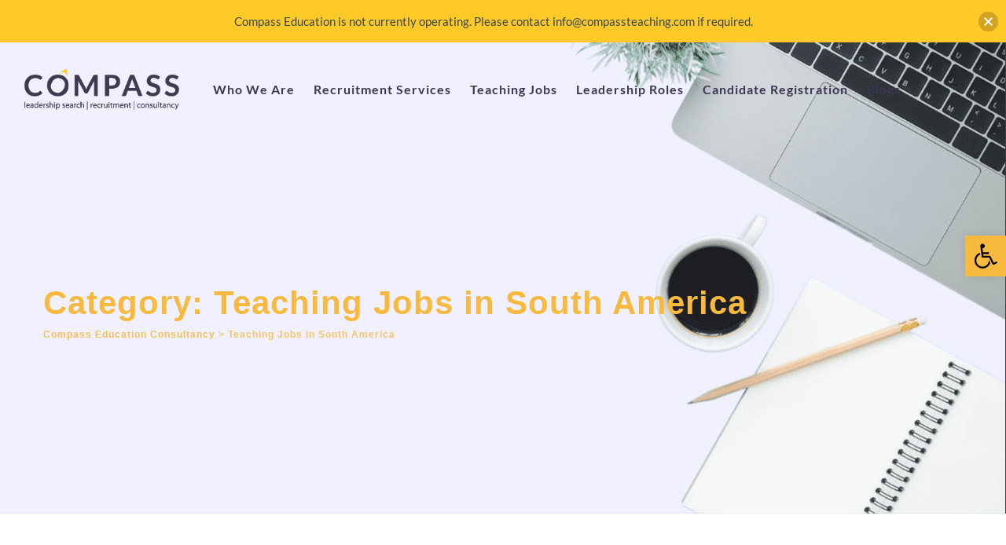

--- FILE ---
content_type: text/html; charset=UTF-8
request_url: https://compassteaching.com/category/teaching-in-south-america/
body_size: 23532
content:
<!DOCTYPE html>
<html dir="ltr" lang="en-GB" prefix="og: https://ogp.me/ns#" class="no-js no-svg">
<head>
<meta charset="UTF-8">
<meta name="viewport" content="width=device-width, initial-scale=1">
<link rel="profile" href="https://gmpg.org/xfn/11">
<title>Teaching Jobs in South America - Compass Education Consultancy</title>

		<!-- All in One SEO 4.9.3 - aioseo.com -->
	<meta name="description" content="Compass Education Consultancy specializes in recruiting exceptional talent for international schools teaching in South America. We provide services in leadership search, teacher recruitment, and consultancy." />
	<meta name="robots" content="max-image-preview:large" />
	<link rel="canonical" href="https://compassteaching.com/category/teaching-in-south-america/" />
	<meta name="generator" content="All in One SEO (AIOSEO) 4.9.3" />
		<script type="application/ld+json" class="aioseo-schema">
			{"@context":"https:\/\/schema.org","@graph":[{"@type":"BreadcrumbList","@id":"https:\/\/compassteaching.com\/category\/teaching-in-south-america\/#breadcrumblist","itemListElement":[{"@type":"ListItem","@id":"https:\/\/compassteaching.com#listItem","position":1,"name":"Home","item":"https:\/\/compassteaching.com","nextItem":{"@type":"ListItem","@id":"https:\/\/compassteaching.com\/category\/teaching-in-south-america\/#listItem","name":"Teaching Jobs in South America"}},{"@type":"ListItem","@id":"https:\/\/compassteaching.com\/category\/teaching-in-south-america\/#listItem","position":2,"name":"Teaching Jobs in South America","previousItem":{"@type":"ListItem","@id":"https:\/\/compassteaching.com#listItem","name":"Home"}}]},{"@type":"CollectionPage","@id":"https:\/\/compassteaching.com\/category\/teaching-in-south-america\/#collectionpage","url":"https:\/\/compassteaching.com\/category\/teaching-in-south-america\/","name":"Teaching Jobs in South America - Compass Education Consultancy","description":"Compass Education Consultancy specializes in recruiting exceptional talent for international schools teaching in South America. We provide services in leadership search, teacher recruitment, and consultancy.","inLanguage":"en-GB","isPartOf":{"@id":"https:\/\/compassteaching.com\/#website"},"breadcrumb":{"@id":"https:\/\/compassteaching.com\/category\/teaching-in-south-america\/#breadcrumblist"}},{"@type":"Organization","@id":"https:\/\/compassteaching.com\/#organization","name":"Compass Education Consultancy","description":"Compass Education Consultancy","url":"https:\/\/compassteaching.com\/"},{"@type":"WebSite","@id":"https:\/\/compassteaching.com\/#website","url":"https:\/\/compassteaching.com\/","name":"Compass Education Consultancy","description":"Compass Education Consultancy","inLanguage":"en-GB","publisher":{"@id":"https:\/\/compassteaching.com\/#organization"}}]}
		</script>
		<!-- All in One SEO -->

<link rel='dns-prefetch' href='//unpkg.com' />


<link rel="alternate" type="application/rss+xml" title="Compass Education Consultancy &raquo; Feed" href="https://compassteaching.com/feed/" />
<link rel="alternate" type="application/rss+xml" title="Compass Education Consultancy &raquo; Comments Feed" href="https://compassteaching.com/comments/feed/" />
<link rel="alternate" type="application/rss+xml" title="Compass Education Consultancy &raquo; Teaching Jobs in South America Category Feed" href="https://compassteaching.com/category/teaching-in-south-america/feed/" />
<script>
/* <![CDATA[ */
window._wpemojiSettings = {"baseUrl":"https:\/\/s.w.org\/images\/core\/emoji\/15.0.3\/72x72\/","ext":".png","svgUrl":"https:\/\/s.w.org\/images\/core\/emoji\/15.0.3\/svg\/","svgExt":".svg","source":{"concatemoji":"https:\/\/compassteaching.com\/wp-includes\/js\/wp-emoji-release.min.js?ver=6.6.2"}};
/*! This file is auto-generated */
!function(i,n){var o,s,e;function c(e){try{var t={supportTests:e,timestamp:(new Date).valueOf()};sessionStorage.setItem(o,JSON.stringify(t))}catch(e){}}function p(e,t,n){e.clearRect(0,0,e.canvas.width,e.canvas.height),e.fillText(t,0,0);var t=new Uint32Array(e.getImageData(0,0,e.canvas.width,e.canvas.height).data),r=(e.clearRect(0,0,e.canvas.width,e.canvas.height),e.fillText(n,0,0),new Uint32Array(e.getImageData(0,0,e.canvas.width,e.canvas.height).data));return t.every(function(e,t){return e===r[t]})}function u(e,t,n){switch(t){case"flag":return n(e,"\ud83c\udff3\ufe0f\u200d\u26a7\ufe0f","\ud83c\udff3\ufe0f\u200b\u26a7\ufe0f")?!1:!n(e,"\ud83c\uddfa\ud83c\uddf3","\ud83c\uddfa\u200b\ud83c\uddf3")&&!n(e,"\ud83c\udff4\udb40\udc67\udb40\udc62\udb40\udc65\udb40\udc6e\udb40\udc67\udb40\udc7f","\ud83c\udff4\u200b\udb40\udc67\u200b\udb40\udc62\u200b\udb40\udc65\u200b\udb40\udc6e\u200b\udb40\udc67\u200b\udb40\udc7f");case"emoji":return!n(e,"\ud83d\udc26\u200d\u2b1b","\ud83d\udc26\u200b\u2b1b")}return!1}function f(e,t,n){var r="undefined"!=typeof WorkerGlobalScope&&self instanceof WorkerGlobalScope?new OffscreenCanvas(300,150):i.createElement("canvas"),a=r.getContext("2d",{willReadFrequently:!0}),o=(a.textBaseline="top",a.font="600 32px Arial",{});return e.forEach(function(e){o[e]=t(a,e,n)}),o}function t(e){var t=i.createElement("script");t.src=e,t.defer=!0,i.head.appendChild(t)}"undefined"!=typeof Promise&&(o="wpEmojiSettingsSupports",s=["flag","emoji"],n.supports={everything:!0,everythingExceptFlag:!0},e=new Promise(function(e){i.addEventListener("DOMContentLoaded",e,{once:!0})}),new Promise(function(t){var n=function(){try{var e=JSON.parse(sessionStorage.getItem(o));if("object"==typeof e&&"number"==typeof e.timestamp&&(new Date).valueOf()<e.timestamp+604800&&"object"==typeof e.supportTests)return e.supportTests}catch(e){}return null}();if(!n){if("undefined"!=typeof Worker&&"undefined"!=typeof OffscreenCanvas&&"undefined"!=typeof URL&&URL.createObjectURL&&"undefined"!=typeof Blob)try{var e="postMessage("+f.toString()+"("+[JSON.stringify(s),u.toString(),p.toString()].join(",")+"));",r=new Blob([e],{type:"text/javascript"}),a=new Worker(URL.createObjectURL(r),{name:"wpTestEmojiSupports"});return void(a.onmessage=function(e){c(n=e.data),a.terminate(),t(n)})}catch(e){}c(n=f(s,u,p))}t(n)}).then(function(e){for(var t in e)n.supports[t]=e[t],n.supports.everything=n.supports.everything&&n.supports[t],"flag"!==t&&(n.supports.everythingExceptFlag=n.supports.everythingExceptFlag&&n.supports[t]);n.supports.everythingExceptFlag=n.supports.everythingExceptFlag&&!n.supports.flag,n.DOMReady=!1,n.readyCallback=function(){n.DOMReady=!0}}).then(function(){return e}).then(function(){var e;n.supports.everything||(n.readyCallback(),(e=n.source||{}).concatemoji?t(e.concatemoji):e.wpemoji&&e.twemoji&&(t(e.twemoji),t(e.wpemoji)))}))}((window,document),window._wpemojiSettings);
/* ]]> */
</script>
<style id='wp-emoji-styles-inline-css'>

	img.wp-smiley, img.emoji {
		display: inline !important;
		border: none !important;
		box-shadow: none !important;
		height: 1em !important;
		width: 1em !important;
		margin: 0 0.07em !important;
		vertical-align: -0.1em !important;
		background: none !important;
		padding: 0 !important;
	}
</style>
<link rel='stylesheet' id='wp-block-library-css' href='https://compassteaching.com/wp-includes/css/dist/block-library/style.min.css?ver=6.6.2' type='text/css' media='all' />
<link data-minify="1" rel='stylesheet' id='aioseo/css/src/vue/standalone/blocks/table-of-contents/global.scss-css' href='https://compassteaching.com/wp-content/cache/min/1/wp-content/plugins/all-in-one-seo-pack/dist/Lite/assets/css/table-of-contents/global.e90f6d47.css?ver=1762893768' type='text/css' media='all' />
<style id='global-styles-inline-css'>
:root{--wp--preset--aspect-ratio--square: 1;--wp--preset--aspect-ratio--4-3: 4/3;--wp--preset--aspect-ratio--3-4: 3/4;--wp--preset--aspect-ratio--3-2: 3/2;--wp--preset--aspect-ratio--2-3: 2/3;--wp--preset--aspect-ratio--16-9: 16/9;--wp--preset--aspect-ratio--9-16: 9/16;--wp--preset--color--black: #000000;--wp--preset--color--cyan-bluish-gray: #abb8c3;--wp--preset--color--white: #ffffff;--wp--preset--color--pale-pink: #f78da7;--wp--preset--color--vivid-red: #cf2e2e;--wp--preset--color--luminous-vivid-orange: #ff6900;--wp--preset--color--luminous-vivid-amber: #fcb900;--wp--preset--color--light-green-cyan: #7bdcb5;--wp--preset--color--vivid-green-cyan: #00d084;--wp--preset--color--pale-cyan-blue: #8ed1fc;--wp--preset--color--vivid-cyan-blue: #0693e3;--wp--preset--color--vivid-purple: #9b51e0;--wp--preset--gradient--vivid-cyan-blue-to-vivid-purple: linear-gradient(135deg,rgba(6,147,227,1) 0%,rgb(155,81,224) 100%);--wp--preset--gradient--light-green-cyan-to-vivid-green-cyan: linear-gradient(135deg,rgb(122,220,180) 0%,rgb(0,208,130) 100%);--wp--preset--gradient--luminous-vivid-amber-to-luminous-vivid-orange: linear-gradient(135deg,rgba(252,185,0,1) 0%,rgba(255,105,0,1) 100%);--wp--preset--gradient--luminous-vivid-orange-to-vivid-red: linear-gradient(135deg,rgba(255,105,0,1) 0%,rgb(207,46,46) 100%);--wp--preset--gradient--very-light-gray-to-cyan-bluish-gray: linear-gradient(135deg,rgb(238,238,238) 0%,rgb(169,184,195) 100%);--wp--preset--gradient--cool-to-warm-spectrum: linear-gradient(135deg,rgb(74,234,220) 0%,rgb(151,120,209) 20%,rgb(207,42,186) 40%,rgb(238,44,130) 60%,rgb(251,105,98) 80%,rgb(254,248,76) 100%);--wp--preset--gradient--blush-light-purple: linear-gradient(135deg,rgb(255,206,236) 0%,rgb(152,150,240) 100%);--wp--preset--gradient--blush-bordeaux: linear-gradient(135deg,rgb(254,205,165) 0%,rgb(254,45,45) 50%,rgb(107,0,62) 100%);--wp--preset--gradient--luminous-dusk: linear-gradient(135deg,rgb(255,203,112) 0%,rgb(199,81,192) 50%,rgb(65,88,208) 100%);--wp--preset--gradient--pale-ocean: linear-gradient(135deg,rgb(255,245,203) 0%,rgb(182,227,212) 50%,rgb(51,167,181) 100%);--wp--preset--gradient--electric-grass: linear-gradient(135deg,rgb(202,248,128) 0%,rgb(113,206,126) 100%);--wp--preset--gradient--midnight: linear-gradient(135deg,rgb(2,3,129) 0%,rgb(40,116,252) 100%);--wp--preset--font-size--small: 13px;--wp--preset--font-size--medium: 20px;--wp--preset--font-size--large: 36px;--wp--preset--font-size--x-large: 42px;--wp--preset--spacing--20: 0.44rem;--wp--preset--spacing--30: 0.67rem;--wp--preset--spacing--40: 1rem;--wp--preset--spacing--50: 1.5rem;--wp--preset--spacing--60: 2.25rem;--wp--preset--spacing--70: 3.38rem;--wp--preset--spacing--80: 5.06rem;--wp--preset--shadow--natural: 6px 6px 9px rgba(0, 0, 0, 0.2);--wp--preset--shadow--deep: 12px 12px 50px rgba(0, 0, 0, 0.4);--wp--preset--shadow--sharp: 6px 6px 0px rgba(0, 0, 0, 0.2);--wp--preset--shadow--outlined: 6px 6px 0px -3px rgba(255, 255, 255, 1), 6px 6px rgba(0, 0, 0, 1);--wp--preset--shadow--crisp: 6px 6px 0px rgba(0, 0, 0, 1);}:where(body) { margin: 0; }.wp-site-blocks > .alignleft { float: left; margin-right: 2em; }.wp-site-blocks > .alignright { float: right; margin-left: 2em; }.wp-site-blocks > .aligncenter { justify-content: center; margin-left: auto; margin-right: auto; }:where(.is-layout-flex){gap: 0.5em;}:where(.is-layout-grid){gap: 0.5em;}.is-layout-flow > .alignleft{float: left;margin-inline-start: 0;margin-inline-end: 2em;}.is-layout-flow > .alignright{float: right;margin-inline-start: 2em;margin-inline-end: 0;}.is-layout-flow > .aligncenter{margin-left: auto !important;margin-right: auto !important;}.is-layout-constrained > .alignleft{float: left;margin-inline-start: 0;margin-inline-end: 2em;}.is-layout-constrained > .alignright{float: right;margin-inline-start: 2em;margin-inline-end: 0;}.is-layout-constrained > .aligncenter{margin-left: auto !important;margin-right: auto !important;}.is-layout-constrained > :where(:not(.alignleft):not(.alignright):not(.alignfull)){margin-left: auto !important;margin-right: auto !important;}body .is-layout-flex{display: flex;}.is-layout-flex{flex-wrap: wrap;align-items: center;}.is-layout-flex > :is(*, div){margin: 0;}body .is-layout-grid{display: grid;}.is-layout-grid > :is(*, div){margin: 0;}body{padding-top: 0px;padding-right: 0px;padding-bottom: 0px;padding-left: 0px;}a:where(:not(.wp-element-button)){text-decoration: underline;}:root :where(.wp-element-button, .wp-block-button__link){background-color: #32373c;border-width: 0;color: #fff;font-family: inherit;font-size: inherit;line-height: inherit;padding: calc(0.667em + 2px) calc(1.333em + 2px);text-decoration: none;}.has-black-color{color: var(--wp--preset--color--black) !important;}.has-cyan-bluish-gray-color{color: var(--wp--preset--color--cyan-bluish-gray) !important;}.has-white-color{color: var(--wp--preset--color--white) !important;}.has-pale-pink-color{color: var(--wp--preset--color--pale-pink) !important;}.has-vivid-red-color{color: var(--wp--preset--color--vivid-red) !important;}.has-luminous-vivid-orange-color{color: var(--wp--preset--color--luminous-vivid-orange) !important;}.has-luminous-vivid-amber-color{color: var(--wp--preset--color--luminous-vivid-amber) !important;}.has-light-green-cyan-color{color: var(--wp--preset--color--light-green-cyan) !important;}.has-vivid-green-cyan-color{color: var(--wp--preset--color--vivid-green-cyan) !important;}.has-pale-cyan-blue-color{color: var(--wp--preset--color--pale-cyan-blue) !important;}.has-vivid-cyan-blue-color{color: var(--wp--preset--color--vivid-cyan-blue) !important;}.has-vivid-purple-color{color: var(--wp--preset--color--vivid-purple) !important;}.has-black-background-color{background-color: var(--wp--preset--color--black) !important;}.has-cyan-bluish-gray-background-color{background-color: var(--wp--preset--color--cyan-bluish-gray) !important;}.has-white-background-color{background-color: var(--wp--preset--color--white) !important;}.has-pale-pink-background-color{background-color: var(--wp--preset--color--pale-pink) !important;}.has-vivid-red-background-color{background-color: var(--wp--preset--color--vivid-red) !important;}.has-luminous-vivid-orange-background-color{background-color: var(--wp--preset--color--luminous-vivid-orange) !important;}.has-luminous-vivid-amber-background-color{background-color: var(--wp--preset--color--luminous-vivid-amber) !important;}.has-light-green-cyan-background-color{background-color: var(--wp--preset--color--light-green-cyan) !important;}.has-vivid-green-cyan-background-color{background-color: var(--wp--preset--color--vivid-green-cyan) !important;}.has-pale-cyan-blue-background-color{background-color: var(--wp--preset--color--pale-cyan-blue) !important;}.has-vivid-cyan-blue-background-color{background-color: var(--wp--preset--color--vivid-cyan-blue) !important;}.has-vivid-purple-background-color{background-color: var(--wp--preset--color--vivid-purple) !important;}.has-black-border-color{border-color: var(--wp--preset--color--black) !important;}.has-cyan-bluish-gray-border-color{border-color: var(--wp--preset--color--cyan-bluish-gray) !important;}.has-white-border-color{border-color: var(--wp--preset--color--white) !important;}.has-pale-pink-border-color{border-color: var(--wp--preset--color--pale-pink) !important;}.has-vivid-red-border-color{border-color: var(--wp--preset--color--vivid-red) !important;}.has-luminous-vivid-orange-border-color{border-color: var(--wp--preset--color--luminous-vivid-orange) !important;}.has-luminous-vivid-amber-border-color{border-color: var(--wp--preset--color--luminous-vivid-amber) !important;}.has-light-green-cyan-border-color{border-color: var(--wp--preset--color--light-green-cyan) !important;}.has-vivid-green-cyan-border-color{border-color: var(--wp--preset--color--vivid-green-cyan) !important;}.has-pale-cyan-blue-border-color{border-color: var(--wp--preset--color--pale-cyan-blue) !important;}.has-vivid-cyan-blue-border-color{border-color: var(--wp--preset--color--vivid-cyan-blue) !important;}.has-vivid-purple-border-color{border-color: var(--wp--preset--color--vivid-purple) !important;}.has-vivid-cyan-blue-to-vivid-purple-gradient-background{background: var(--wp--preset--gradient--vivid-cyan-blue-to-vivid-purple) !important;}.has-light-green-cyan-to-vivid-green-cyan-gradient-background{background: var(--wp--preset--gradient--light-green-cyan-to-vivid-green-cyan) !important;}.has-luminous-vivid-amber-to-luminous-vivid-orange-gradient-background{background: var(--wp--preset--gradient--luminous-vivid-amber-to-luminous-vivid-orange) !important;}.has-luminous-vivid-orange-to-vivid-red-gradient-background{background: var(--wp--preset--gradient--luminous-vivid-orange-to-vivid-red) !important;}.has-very-light-gray-to-cyan-bluish-gray-gradient-background{background: var(--wp--preset--gradient--very-light-gray-to-cyan-bluish-gray) !important;}.has-cool-to-warm-spectrum-gradient-background{background: var(--wp--preset--gradient--cool-to-warm-spectrum) !important;}.has-blush-light-purple-gradient-background{background: var(--wp--preset--gradient--blush-light-purple) !important;}.has-blush-bordeaux-gradient-background{background: var(--wp--preset--gradient--blush-bordeaux) !important;}.has-luminous-dusk-gradient-background{background: var(--wp--preset--gradient--luminous-dusk) !important;}.has-pale-ocean-gradient-background{background: var(--wp--preset--gradient--pale-ocean) !important;}.has-electric-grass-gradient-background{background: var(--wp--preset--gradient--electric-grass) !important;}.has-midnight-gradient-background{background: var(--wp--preset--gradient--midnight) !important;}.has-small-font-size{font-size: var(--wp--preset--font-size--small) !important;}.has-medium-font-size{font-size: var(--wp--preset--font-size--medium) !important;}.has-large-font-size{font-size: var(--wp--preset--font-size--large) !important;}.has-x-large-font-size{font-size: var(--wp--preset--font-size--x-large) !important;}
:where(.wp-block-post-template.is-layout-flex){gap: 1.25em;}:where(.wp-block-post-template.is-layout-grid){gap: 1.25em;}
:where(.wp-block-columns.is-layout-flex){gap: 2em;}:where(.wp-block-columns.is-layout-grid){gap: 2em;}
:root :where(.wp-block-pullquote){font-size: 1.5em;line-height: 1.6;}
</style>
<link data-minify="1" rel='stylesheet' id='compassteaching-api-css' href='https://compassteaching.com/wp-content/cache/min/1/wp-content/plugins/compassteaching/assets/css/compassteaching.css?ver=1731495145' type='text/css' media='all' />
<link data-minify="1" rel='stylesheet' id='njt-nofi-css' href='https://compassteaching.com/wp-content/cache/min/1/wp-content/plugins/notibar/assets/frontend/css/notibar.css?ver=1751964937' type='text/css' media='all' />
<link rel='stylesheet' id='pojo-a11y-css' href='https://compassteaching.com/wp-content/plugins/pojo-accessibility/modules/legacy/assets/css/style.min.css?ver=1.0.0' type='text/css' media='all' />
<link data-minify="1" rel='stylesheet' id='cspt-all-gfonts-css' href='https://compassteaching.com/wp-content/cache/min/1/wp-content/uploads/omgf/cspt-all-gfonts/cspt-all-gfonts.css?ver=1731495145' type='text/css' media='all' />
<link rel='stylesheet' id='bootstrap-css' href='https://compassteaching.com/wp-content/themes/emphires/libraries/bootstrap/css/bootstrap.min.css?ver=6.6.2' type='text/css' media='all' />
<link rel='stylesheet' id='cspt-core-style-css' href='https://compassteaching.com/wp-content/themes/emphires/css/core.min.css?ver=6.6.2' type='text/css' media='all' />
<link data-minify="1" rel='stylesheet' id='cspt-theme-style-css' href='https://compassteaching.com/wp-content/cache/min/1/wp-content/themes/emphires/css/theme.min.css?ver=1731495145' type='text/css' media='all' />
<link data-minify="1" rel='stylesheet' id='fontawesome-css' href='https://compassteaching.com/wp-content/cache/min/1/wp-content/themes/emphires/libraries/font-awesome/css/font-awesome.min.css?ver=1731495145' type='text/css' media='all' />
<link data-minify="1" rel='stylesheet' id='magnific-popup-css' href='https://compassteaching.com/wp-content/cache/min/1/wp-content/themes/emphires/libraries/magnific-popup/magnific-popup.css?ver=1731495145' type='text/css' media='all' />
<link data-minify="1" rel='stylesheet' id='cspt-base-icons-css' href='https://compassteaching.com/wp-content/cache/min/1/wp-content/themes/emphires/libraries/creativesplanet-base-icons/css/creativesplanet-base-icons.css?ver=1731495145' type='text/css' media='all' />
<link rel='stylesheet' id='balloon-css' href='https://compassteaching.com/wp-content/themes/emphires/libraries/balloon/balloon.min.css?ver=6.6.2' type='text/css' media='all' />
<link rel='stylesheet' id='cspt-emphires-header-style-css' href='https://compassteaching.com/wp-content/themes/emphires/css/header/header-style-6.min.css?ver=6.6.2' type='text/css' media='all' />
<link rel='stylesheet' id='cspt-dynamic-style-css' href='https://compassteaching.com/wp-content/cspt-emphires-css/theme-style.min.css?ver=507293' type='text/css' media='all' />
<link rel='stylesheet' id='cspt-responsive-style-css' href='https://compassteaching.com/wp-content/themes/emphires/css/responsive.min.css?ver=6.6.2' type='text/css' media='all' />
<script src="https://compassteaching.com/wp-includes/js/jquery/jquery.min.js?ver=3.7.1" id="jquery-core-js"></script>
<script src="https://compassteaching.com/wp-includes/js/jquery/jquery-migrate.min.js?ver=3.4.1" id="jquery-migrate-js"></script>
<script src="https://compassteaching.com/wp-content/plugins/emphires-addons/js/addon-scripts.js?ver=6.6.2" id="emphires-addons-js" defer></script>
<script src="https://compassteaching.com/wp-content/themes/emphires/libraries/magnific-popup/jquery.magnific-popup.min.js?ver=6.6.2" id="magnific-popup-js" defer></script>
<script src="https://compassteaching.com/wp-content/themes/emphires/libraries/sticky-toolkit/jquery.sticky-kit.min.js?ver=6.6.2" id="jquery-sticky-js" defer></script>
<script id="cspt-core-script-js-extra">
/* <![CDATA[ */
var cspt_js_variables = {"responsive":"1200"};
/* ]]> */
</script>
<script src="https://compassteaching.com/wp-content/themes/emphires/js/core.min.js?ver=6.6.2" id="cspt-core-script-js" defer></script>
<script src="https://compassteaching.com/wp-content/themes/emphires/js/elementor.min.js?ver=6.6.2" id="cspt-elementor-script-js" defer></script>
<script src="https://unpkg.com/@lottiefiles/lottie-player@latest/dist/lottie-player.js?ver=6.6.2" id="cspt-lottiefiles-script-js" defer></script>
<link rel="https://api.w.org/" href="https://compassteaching.com/wp-json/" /><link rel="alternate" title="JSON" type="application/json" href="https://compassteaching.com/wp-json/wp/v2/categories/151" /><link rel="EditURI" type="application/rsd+xml" title="RSD" href="https://compassteaching.com/xmlrpc.php?rsd" />
<meta name="generator" content="WordPress 6.6.2" />
<style>.cspt-tab-style-1.vc_tta.vc_general.vc_tta-style-classic .vc_tta-panel.vc_active .vc_tta-panel-title>a, .cspt-new-button .vc_general.vc_btn3-style-simple.vc_btn3-color-globalcolor, body.wpb-js-composer .cspt-tab-style-1.vc_tta.vc_general.vc_tta-style-classic .vc_tta-tab.vc_active>a, .cspt-tab-style-1.elementor-widget-tabs .elementor-tabs .elementor-active a, .cspt-accordion-style-1.vc_tta-color-white.vc_tta-style-flat .vc_tta-panel.vc_active .vc_tta-panel-title>a:before, .cspt-accordion-style-1.vc_tta-color-white.vc_tta-style-flat .vc_tta-panel.vc_active .vc_tta-panel-title>a, .cspt-accordion-style-1.elementor-widget-accordion .elementor-accordion .elementor-active a, .cspt-sortable-list a.cspt-selected, body.wpb-js-composer .vc_tta.vc_general.vc_tta-style-modern .vc_tta-tab.vc_active>a, .cspt-modern-tab.elementor-widget-tabs .elementor-tab-title.elementor-tab-mobile-title.elementor-active, .cspt-modern-tab.elementor-widget-tabs .elementor-tab-title.elementor-active, .cspt-modern-tab button.ele_btn-style-outline, .vc_general.vc_btn3-style-outline.vc_btn3-color-globalcolor, .cspt-text-color-white .cspt-ihbox-heading-theme .cspt-ihbox-heading .vc_custom_heading em, .vc_general.vc_btn3.vc_btn3-style-simple:hover, .cspt-btn-style-text .elementor-button:hover, .creativesplanet-ele-service .cspt-service-btn a:hover, .cspt-text-color-white.cspt-bg-color-blackish .cspt-ihbox-heading .vc_custom_heading em, .widget.widget_recent_entries ul li:hover:before, .cspt-pre-header-wrapper .cspt-social-links a:hover, .cspt-home-service-form .input-box i, .cspt-contact-widget-lines .cspt-contact-widget-line:before, .cspt-contact-info li i, .widget .download .item-download i, body .cspt-video-link-2 .vc_general.vc_btn3 i, body .cspt-video-link .vc_general.vc_btn3 i, body .cspt-video-link .elementor-button i, .cspt-ihbox-heading .vc_custom_heading em, .cspt-heading-subheading .cspt-element-title em , .cspt-yellowish
{color:#F8B93F!important;}

.cspt-title-bar-wrapper, .cspt-title-bar-wrapper.cspt-bg-color-custom:before
{background-image: url('https://compassteaching.com/wp-content/uploads/2023/02/title-new-04.jpg');}
.vc_custom_1645677533346{padding-bottom:10px!important;}

.cspt-title-bar-wrapper {
    background-image: url(https://compassteaching.com/wp-content/uploads/2023/03/Compass-Education-blog-read-all-about-international-teaching.png)!important;
}</style><style>
#pojo-a11y-toolbar .pojo-a11y-toolbar-toggle a{ background-color: #ffcb00;	color: #000000;}
#pojo-a11y-toolbar .pojo-a11y-toolbar-overlay, #pojo-a11y-toolbar .pojo-a11y-toolbar-overlay ul.pojo-a11y-toolbar-items.pojo-a11y-links{ border-color: #ffcb00;}
body.pojo-a11y-focusable a:focus{ outline-style: solid !important;	outline-width: 1px !important;	outline-color: #FF0000 !important;}
#pojo-a11y-toolbar{ top: 300px !important;}
#pojo-a11y-toolbar .pojo-a11y-toolbar-overlay{ background-color: #ffffff;}
#pojo-a11y-toolbar .pojo-a11y-toolbar-overlay ul.pojo-a11y-toolbar-items li.pojo-a11y-toolbar-item a, #pojo-a11y-toolbar .pojo-a11y-toolbar-overlay p.pojo-a11y-toolbar-title{ color: #333333;}
#pojo-a11y-toolbar .pojo-a11y-toolbar-overlay ul.pojo-a11y-toolbar-items li.pojo-a11y-toolbar-item a.active{ background-color: #4054b2;	color: #ffffff;}
@media (max-width: 767px) { #pojo-a11y-toolbar { top: 380px !important; } }</style><meta name="generator" content="Powered by WPBakery Page Builder - drag and drop page builder for WordPress."/>
<meta name="generator" content="Powered by Slider Revolution 6.6.14 - responsive, Mobile-Friendly Slider Plugin for WordPress with comfortable drag and drop interface." />
<link rel="icon" href="https://compassteaching.com/wp-content/uploads/2023/02/cropped-Compass-Teaching-o1_2-2-32x32.png" sizes="32x32" />
<link rel="icon" href="https://compassteaching.com/wp-content/uploads/2023/02/cropped-Compass-Teaching-o1_2-2-192x192.png" sizes="192x192" />
<link rel="apple-touch-icon" href="https://compassteaching.com/wp-content/uploads/2023/02/cropped-Compass-Teaching-o1_2-2-180x180.png" />
<meta name="msapplication-TileImage" content="https://compassteaching.com/wp-content/uploads/2023/02/cropped-Compass-Teaching-o1_2-2-270x270.png" />
<script>function setREVStartSize(e){
			//window.requestAnimationFrame(function() {
				window.RSIW = window.RSIW===undefined ? window.innerWidth : window.RSIW;
				window.RSIH = window.RSIH===undefined ? window.innerHeight : window.RSIH;
				try {
					var pw = document.getElementById(e.c).parentNode.offsetWidth,
						newh;
					pw = pw===0 || isNaN(pw) || (e.l=="fullwidth" || e.layout=="fullwidth") ? window.RSIW : pw;
					e.tabw = e.tabw===undefined ? 0 : parseInt(e.tabw);
					e.thumbw = e.thumbw===undefined ? 0 : parseInt(e.thumbw);
					e.tabh = e.tabh===undefined ? 0 : parseInt(e.tabh);
					e.thumbh = e.thumbh===undefined ? 0 : parseInt(e.thumbh);
					e.tabhide = e.tabhide===undefined ? 0 : parseInt(e.tabhide);
					e.thumbhide = e.thumbhide===undefined ? 0 : parseInt(e.thumbhide);
					e.mh = e.mh===undefined || e.mh=="" || e.mh==="auto" ? 0 : parseInt(e.mh,0);
					if(e.layout==="fullscreen" || e.l==="fullscreen")
						newh = Math.max(e.mh,window.RSIH);
					else{
						e.gw = Array.isArray(e.gw) ? e.gw : [e.gw];
						for (var i in e.rl) if (e.gw[i]===undefined || e.gw[i]===0) e.gw[i] = e.gw[i-1];
						e.gh = e.el===undefined || e.el==="" || (Array.isArray(e.el) && e.el.length==0)? e.gh : e.el;
						e.gh = Array.isArray(e.gh) ? e.gh : [e.gh];
						for (var i in e.rl) if (e.gh[i]===undefined || e.gh[i]===0) e.gh[i] = e.gh[i-1];
											
						var nl = new Array(e.rl.length),
							ix = 0,
							sl;
						e.tabw = e.tabhide>=pw ? 0 : e.tabw;
						e.thumbw = e.thumbhide>=pw ? 0 : e.thumbw;
						e.tabh = e.tabhide>=pw ? 0 : e.tabh;
						e.thumbh = e.thumbhide>=pw ? 0 : e.thumbh;
						for (var i in e.rl) nl[i] = e.rl[i]<window.RSIW ? 0 : e.rl[i];
						sl = nl[0];
						for (var i in nl) if (sl>nl[i] && nl[i]>0) { sl = nl[i]; ix=i;}
						var m = pw>(e.gw[ix]+e.tabw+e.thumbw) ? 1 : (pw-(e.tabw+e.thumbw)) / (e.gw[ix]);
						newh =  (e.gh[ix] * m) + (e.tabh + e.thumbh);
					}
					var el = document.getElementById(e.c);
					if (el!==null && el) el.style.height = newh+"px";
					el = document.getElementById(e.c+"_wrapper");
					if (el!==null && el) {
						el.style.height = newh+"px";
						el.style.display = "block";
					}
				} catch(e){
					console.log("Failure at Presize of Slider:" + e)
				}
			//});
		  };</script>
		<style id="wp-custom-css">
			.cspt-ihbox-style-17 {padding:20% 2% 20% 2%!important;}
.cspt-service-style-5 .cspt-service-icon-wrapper
{display:none;}
.cspt-title-bar-content .cspt-tbar-title, .cspt-title-bar-content .cspt-breadcrumb, .cspt-title-bar-content .cspt-breadcrumb span {
color: #F8B93F!important;
}
.postid-1035 .cspt-featured-wrapper{display:none;}
footer li a {color:#3b364f !important;}
#pojo-a11y-toolbar .pojo-a11y-toolbar-toggle a{background-color:#F8B93F!important;}
input[type="date"]
{
display: block;
    width: 100%;
    height: 50px;
    font-size: 16px;
    color: #848484;
    line-height: normal;
    padding: 0px 15px;
    font-weight: 400;
    background: #eff2f7;
    border: 0;
    border-radius: 5px;
    transition: all 500ms ease;
    -webkit-transition: all 500ms ease;
    -ms-transition: all 500ms ease;
    -o-transition: all 500ms ease;
}
.cspt-testimonial-style-6 .creativesplanet-box-star-ratings i.cspt-active, .cspt-testimonial-style-6 .creativesplanet-box-title
{
	color:#ffaa01!important;
}
.cspt-team-style-4 .creativesplanet-box-content .cspt-team-title a {
	color:#a091c5;
}
@media (max-width: 767px)
{
.page-id-1015 .cspt-column.cspt-responsive-custom-65891897>.vc_column-inner {
    padding-top: 100px!important;
}
}
.site-title img.cspt-main-logo
{width:auto!important;}
.flatpickr-current-month .flatpickr-monthDropdown-months
{width:85px!important; float:left;}
.cspt-sticky-logo-yes .cspt-sticky-header .cspt-sticky-logo
{width:100%!important;}
@media (max-width: 1200px)
{
	.cspt-sticky-logo-yes .cspt-sticky-header .cspt-sticky-logo
{width:100px!important;}
	
	.cspt-responsive-header-bgcolor-white
	{
		background-color: transparent!important;
	}
}		</style>
		<noscript><style> .wpb_animate_when_almost_visible { opacity: 1; }</style></noscript>	
<!-- Google Tag Manager -->
<script>(function(w,d,s,l,i){w[l]=w[l]||[];w[l].push({'gtm.start':
new Date().getTime(),event:'gtm.js'});var f=d.getElementsByTagName(s)[0],
j=d.createElement(s),dl=l!='dataLayer'?'&l='+l:'';j.async=true;j.src=
'https://www.googletagmanager.com/gtm.js?id='+i+dl;f.parentNode.insertBefore(j,f);
})(window,document,'script','dataLayer','GTM-PQF6RZR');</script>
<!-- End Google Tag Manager -->	

<link data-minify="1" href='https://compassteaching.com/wp-content/cache/min/1/wp-content/uploads/omgf/omgf-stylesheet-52/omgf-stylesheet-52.css?ver=1731495145' rel='stylesheet'>
	
</head>
<body class="archive category category-teaching-in-south-america category-151 cspt-sidebar-exists cspt-sidebar-right wpb-js-composer js-comp-ver-6.13.0 vc_responsive">
<!-- Google Tag Manager (noscript) -->
<noscript><iframe src="https://www.googletagmanager.com/ns.html?id=GTM-PQF6RZR"
height="0" width="0" style="display:none;visibility:hidden"></iframe></noscript>
<!-- End Google Tag Manager (noscript) -->	
<div id="page" class="site cspt-parent-header-style-6">
	<a class="skip-link screen-reader-text" href="#content">Skip to content</a>
	<header id="masthead" class="site-header cspt-header-style-6  cspt-sticky-logo-no">
		<div class="cspt-sticky-header cspt-header-sticky-yes cspt-sticky-type- cspt-sticky-bg-color-white"></div>
		<div class="cspt-header-overlay">
	<div class="cspt-header-height-wrapper">
		<div class="cspt-header-inner cspt-sticky-logo-no cspt-responsive-logo-no cspt-responsive-header-bgcolor-white cspt-header-wrapper cspt-bg-color-transparent">
			<div class="d-flex justify-content-between align-items-center cspt-header-content">
				<div class="cspt-logo-menuarea">
					<div class="site-branding cspt-logo-area">
						<div class="wrap">
							<!-- Logo area -->
							<div class="site-title"><a href="https://compassteaching.com/" rel="home"><img width="577" height="160" class="cspt-main-logo" src="https://compassteaching.com/wp-content/uploads/2023/02/Compass_Logo_signature.png" alt="Compass Education Consultancy" title="Compass Education Consultancy" /></a></div>						</div><!-- .wrap -->
					</div><!-- .site-branding -->
					<!-- Top Navigation Menu -->
					<div class="navigation-top">
						<div class="cspt-mobile-menu-bg"></div>
						<button id="menu-toggle" class="nav-menu-toggle">
							<i class="cspt-base-icon-menu-1"></i>
						</button>
						<div class="wrap">
							<nav id="site-navigation" class="main-navigation cspt-navbar  cspt-main-active-color-secondarycolor cspt-dropdown-active-color-globalcolor" aria-label="Top Menu">
								<div class="menu-main-menu-container"> <ul id="cspt-top-menu" class="menu"> <li id="menu-item-1085" class="menu-item menu-item-type-custom menu-item-object-custom menu-item-has-children menu-item-1085"> <a href="#">Who We Are</a>
<ul class="sub-menu">
	<li id="menu-item-1109" class="menu-item menu-item-type-post_type menu-item-object-page menu-item-home menu-item-1109"> <a href="https://compassteaching.com/">Home</a> </li>
	<li id="menu-item-1107" class="menu-item menu-item-type-post_type menu-item-object-page menu-item-1107"> <a href="https://compassteaching.com/our-story/">Our Story</a> </li>
	<li id="menu-item-1106" class="menu-item menu-item-type-post_type menu-item-object-page menu-item-1106"> <a href="https://compassteaching.com/our-consultants/">International Teaching Recruitment Specialist</a> </li>
	<li id="menu-item-1108" class="menu-item menu-item-type-post_type menu-item-object-page menu-item-1108"> <a href="https://compassteaching.com/faq/">International Teaching Roles: Unlocking Opportunities for Leadership</a> </li>
	<li id="menu-item-354140" class="menu-item menu-item-type-custom menu-item-object-custom menu-item-354140"> <a href="/service/teaching-abroad/">Teaching Jobs Abroad</a> </li>
</ul>
</li>
<li id="menu-item-1078" class="menu-item menu-item-type-post_type menu-item-object-page menu-item-has-children menu-item-1078"> <a href="https://compassteaching.com/services/">Recruitment Services</a>
<ul class="sub-menu">
	<li id="menu-item-1687" class="menu-item menu-item-type-post_type menu-item-object-page menu-item-1687"> <a href="https://compassteaching.com/leadership-search/">Leadership Search</a> </li>
	<li id="menu-item-1688" class="menu-item menu-item-type-post_type menu-item-object-page menu-item-1688"> <a href="https://compassteaching.com/teacher-recruitment/">Teaching Recruitment</a> </li>
	<li id="menu-item-1686" class="menu-item menu-item-type-post_type menu-item-object-page menu-item-1686"> <a href="https://compassteaching.com/our-clients/">Our Clients</a> </li>
</ul>
</li>
<li id="menu-item-3670" class="menu-item menu-item-type-post_type menu-item-object-page menu-item-has-children menu-item-3670"> <a href="https://compassteaching.com/all-vacancies/">Teaching Jobs</a>
<ul class="sub-menu">
	<li id="menu-item-729605" class="menu-item menu-item-type-custom menu-item-object-custom menu-item-729605"> <a href="/all-vacancies/?v=africa">Teaching Jobs In Africa</a> </li>
	<li id="menu-item-729606" class="menu-item menu-item-type-custom menu-item-object-custom menu-item-729606"> <a href="/all-vacancies/?v=asia">Teaching Jobs In Asia</a> </li>
	<li id="menu-item-729607" class="menu-item menu-item-type-custom menu-item-object-custom menu-item-729607"> <a href="/all-vacancies/?v=europe">Teaching Jobs In Europe</a> </li>
	<li id="menu-item-729608" class="menu-item menu-item-type-custom menu-item-object-custom menu-item-729608"> <a href="/all-vacancies/?v=middle+east">Teaching Jobs In Middle East</a> </li>
	<li id="menu-item-729609" class="menu-item menu-item-type-custom menu-item-object-custom menu-item-729609"> <a href="/all-vacancies/?v=south+america">Teaching Jobs In South America</a> </li>
	<li id="menu-item-729610" class="menu-item menu-item-type-custom menu-item-object-custom menu-item-729610"> <a href="/all-vacancies/?v=all">All Teaching Job Vacancies</a> </li>
</ul>
</li>
<li id="menu-item-596087" class="menu-item menu-item-type-custom menu-item-object-custom menu-item-has-children menu-item-596087"> <a href="/all-vacancies/?sub=all+leadership">Leadership Roles</a>
<ul class="sub-menu">
	<li id="menu-item-729612" class="menu-item menu-item-type-custom menu-item-object-custom menu-item-729612"> <a href="/all-vacancies/?sub=3-11+leadership">3-11 Leadership Roles</a> </li>
	<li id="menu-item-729613" class="menu-item menu-item-type-custom menu-item-object-custom menu-item-729613"> <a href="/all-vacancies/?sub=3-18+leadership">3-18 Leadership Roles</a> </li>
	<li id="menu-item-729611" class="menu-item menu-item-type-custom menu-item-object-custom menu-item-729611"> <a href="/all-vacancies/?sub=11-18+leadership">11-18 Leadership Roles</a> </li>
	<li id="menu-item-729614" class="menu-item menu-item-type-custom menu-item-object-custom menu-item-729614"> <a href="/all-vacancies/?sub=all+leadership">All Leadership Roles</a> </li>
</ul>
</li>
<li id="menu-item-1082" class="menu-item menu-item-type-post_type menu-item-object-page menu-item-1082"> <a href="https://compassteaching.com/register/">Candidate Registration</a> </li>
<li id="menu-item-1684" class="menu-item menu-item-type-post_type menu-item-object-page menu-item-1684"> <a href="https://compassteaching.com/blogs/">Blogs</a> </li>
</ul> </div>							</nav><!-- #site-navigation -->
						</div><!-- .wrap -->
					</div><!-- .navigation-top -->
				</div>
				<div class="cspt-right-box">
					<div class="cspt-search-cart-box">
																	</div>
				<!--	<ul class="cspt-social-links"><li class="cspt-social-li cspt-social-facebook "><a  href="https://www.facebook.com/profile.php?id=100075906944573" target="_blank"><span><i class="cspt-base-icon-facebook-squared"></i></span></a></li><li class="cspt-social-li cspt-social-linkedin "><a  href="https://www.linkedin.com/company/compass-education-consultancy/" target="_blank"><span><i class="cspt-base-icon-linkedin-squared"></i></span></a></li></ul>										<div class="cspt-header-button">
				<a href="mailto:info@compassteaching.com">
			<span class="cspt-header-button-text-1">Contact</span>					</a>
					</div>
				 -->
				</div>
			</div><!-- .justify-content-between -->
		</div>
	</div><!-- .cspt-header-inner -->
</div><!-- .cspt-header-height-wrapper -->					<div class="cspt-title-bar-wrapper  cspt-bg-color-transparent cspt-bg-image-yes cspt-titlebar-style-left">
		<div class="container">
			<div class="cspt-title-bar-content">
				<div class="cspt-title-bar-content-inner">
					<div class="cspt-tbar"><div class="cspt-tbar-inner container"><h1 class="cspt-tbar-title"> Category: Teaching Jobs in South America</h1></div></div>					<div class="cspt-breadcrumb"><div class="cspt-breadcrumb-inner"><span><a title="Go to Compass Education Consultancy." href="https://compassteaching.com" class="home"><span>Compass Education Consultancy</span></a></span> &gt; <span><span class="archive taxonomy category current-item">Teaching Jobs in South America</span></span></div></div>				</div>
			</div><!-- .cspt-title-bar-content -->
		</div><!-- .container -->
	</div><!-- .cspt-title-bar-wrapper -->
	</header><!-- #masthead -->
	<div class="site-content-contain ">
		<div class="site-content-wrap">
			<div id="content" class="site-content container">
									<div class="row multi-columns-row">
				
								<div class="cspt-header-search-form-wrapper">
					<div class="cspt-search-close"><i class="cspt-base-icon-cancel"></i></div>
										<form role="search" method="get" class="search-form" action="https://compassteaching.com/">
						<label for="search-form-69777de1e5466">
							<span class="screen-reader-text">Search for:</span>
						</label>
						<input type="search" id="search-form-69777de1e5466" class="search-field" placeholder="Write Search Keyword &amp; Press Enter" value="" name="s" />
						<button type="submit" class="search-submit">Search</button>
					</form>
				</div>
<!-- Google tag (gtag.js) -->
<script async src="https://www.googletagmanager.com/gtag/js?id=AW-16756260062">
</script>
<script>
  window.dataLayer = window.dataLayer || [];
  function gtag(){dataLayer.push(arguments);}
  gtag('js', new Date());

  gtag('config', 'AW-16756260062');
</script><div id="primary" class="content-area col-md-9 col-lg-9">
	<main id="main" class="site-main">
		<article id="post-76399" class="post-76399 post type-post status-publish format-image has-post-thumbnail hentry category-education-abroad category-teaching-abroad category-teaching-in-africa category-teaching-in-europe category-teaching-in-south-america category-teaching-in-the-far-east-and-south-east-asia category-teaching-in-the-middle-east tag-teaching-abroad post_format-post-format-image">
	<div class="cspt-blog-classic">
					<div class="cspt-meta-date-top">06<span>Sep</span></div>
				<div class="cspt-featured-wrapper"><a href="https://compassteaching.com/teaching-abroad-for-the-first-time/"><img width="2560" height="1707" src="https://compassteaching.com/wp-content/uploads/2023/09/pexels-tima-miroshnichenko-7009465-scaled.jpg" class="attachment-full size-full wp-post-image" alt="Teaching abroad in a n international school and settling in to your new role" srcset="https://compassteaching.com/wp-content/uploads/2023/09/pexels-tima-miroshnichenko-7009465-scaled.jpg 2560w, https://compassteaching.com/wp-content/uploads/2023/09/pexels-tima-miroshnichenko-7009465-300x200.jpg 300w, https://compassteaching.com/wp-content/uploads/2023/09/pexels-tima-miroshnichenko-7009465-1024x683.jpg 1024w, https://compassteaching.com/wp-content/uploads/2023/09/pexels-tima-miroshnichenko-7009465-768x512.jpg 768w, https://compassteaching.com/wp-content/uploads/2023/09/pexels-tima-miroshnichenko-7009465-1536x1024.jpg 1536w, https://compassteaching.com/wp-content/uploads/2023/09/pexels-tima-miroshnichenko-7009465-2048x1366.jpg 2048w, https://compassteaching.com/wp-content/uploads/2023/09/pexels-tima-miroshnichenko-7009465-770x513.jpg 770w" sizes="(max-width: 2560px) 100vw, 2560px" data-id="76400" /></a></div>		<div class="cspt-blog-classic-inner">
			
									<h3 class="cspt-post-title">
				<a href="https://compassteaching.com/teaching-abroad-for-the-first-time/">Your new international teaching role</a>
			</h3>
					
			<div class="cspt-entry-content">
				<h2>Settling into your new role in an international school</h2>
<p>Embarking on your first teaching adventure abroad is both thrilling and nerve-wracking.</p>
<p>Here are some valuable tips to help you navigate the transition smoothly and make the most of your exciting experience!</p>
<h5><strong>Preparation is key</strong></h5>
<p>Even before you board the plane, take time to research and get to know your international school’s country. It’s invaluable to study its culture, customs, and local norms. This will not only make you feel more confident upon arrival but also help you avoid unintentional cultural missteps.</p>
<p>While fluency in the local language might not be necessary, knowing a few key phrases can go a long way in building connections and showing respect to your new community.</p>
<p>Do gather all necessary documents such as your professional qualifications, passport, visa, work permits, and any other required paperwork well in advance a some may need to be certified in advance and this will take time. Finally, do also keep both physical and digital copies in a secure location.</p>
<p>When securing an international teaching position with an agency your accommodation will be a significant part of the package and knowing where you are setting up your new life will ease your initial transition. It is important before arriving in country that you know there is safe and comfortable place to stay to help you adjust to your new surroundings.</p>
<p>Try to engage in community events, join social groups, and attend networking gatherings to meet new people. A trusted international teacher recruitment agency will signpost a support system, whether with fellow expatriates or knowledge of the school’s onboarding system to give you a confident start for work life balance.</p>
<p>Teaching abroad offers opportunities to embrace cultural differences. It’s important to approach these experiences  with an open mind and be willing to learn from the new environment and adapt to local customs. Remember, your openness will help you connect with your students and colleagues.</p>
<p>Now let&#8217;s turn to the key reason why you are there &#8211; to thrive in the classroom! It’s important to familiarize yourself with the curriculum, teaching methods, and classroom expectations of your new school. This understanding will help you deliver effective lessons and connect with your students. Furthermore it will support the development of positive relationships with your students, colleagues, and administrators and create a welcoming and inclusive classroom environment that will set the tone for a successful teaching experience.</p>
<p>Being away from family and the challenges of teaching abroad can be demanding and self-care must be a priority. It is advisable to engage in activities you enjoy, maintain a healthy work-life balance, and seek support if you&#8217;re feeling overwhelmed. Stay healthy by taking care of your physical well-being, eating nutritious meals, staying active, and getting enough sleep. Familiarize yourself with local healthcare options as well.</p>
<p>This is an important time to keep a journal or blog to chronicle your experiences as the time will go so quickly and the challenges and triumphs will not only serve as a personal keepsake, but it could also inspire others who are considering teaching abroad.</p>
<p>Finally, teaching abroad for the first time is a unique opportunity for personal and professional growth. By preparing thoroughly, embracing cultural differences, connecting with your community, and focusing on your well-being, you can make the most of this transformative experience.</p>
<h5><strong>FAQ&#8217;s from International Teachers</strong></h5>
<ol>
<li><strong> Do I need to be fluent in the local language to teach abroad?</strong> While fluency is beneficial, many international schools offer programs in English. Learning some basic phrases will be helpful, but you can still succeed without complete fluency.</li>
<li><strong> How can I overcome homesickness while teaching abroad?</strong> Stay connected with loved ones through video calls and social media. Engage in local activities, make new friends, and give yourself time to adapt to your new environment.</li>
<li><strong> What&#8217;s the best way to immerse myself in the local culture?</strong> Participate in cultural events, try local foods, and engage in community activities. Building relationships with locals will provide you with insights into their way of life.</li>
<li><strong> How can I handle the challenges of a different education system?</strong> Attend professional development sessions offered by your school, seek guidance from experienced colleagues, and maintain an open dialogue with your students and administrators.</li>
<li><strong> What resources are available for handling unexpected situations abroad?</strong> Familiarize yourself with the nearest embassy or consulate, have emergency contacts saved, and learn about local emergency services. Your school&#8217;s administrative staff can also provide guidance in case of unexpected situations.</li>
</ol>
<p>Teaching abroad is a remarkable journey of cultural exchange and personal development. By approaching it with curiosity, flexibility, and a willingness to learn, you&#8217;ll not only excel in the classroom but also create lasting memories that will shape your teaching career.</p>
<p>&nbsp;</p>
									</div><!-- .entry-content -->

			
		</div>

	</div>

	</article><!-- #post-## --><div class="clearfix"></div>	</main><!-- #main -->
</div><!-- #primary -->
<aside id="secondary" class="widget-area creativesplanet-sidebar col-md-3 col-lg-3" aria-label="Blog Sidebar">
	<aside id="search-1" class="widget widget_search emphires_widget  emphires_widget_count_1"><form role="search" method="get" class="search-form" action="https://compassteaching.com/">
	<label for="search-form-69777de1e65f1">
		<span class="screen-reader-text">Search for:</span>
	</label>
	<input type="search" id="search-form-69777de1e65f1" class="search-field" placeholder="Search &hellip;" value="" name="s" />
	<button type="submit" class="search-submit"><span class="screen-reader-text">Search</span></button>
</form>
</aside><aside id="emphires_recent_posts_widget-1" class="widget emphires_recent_posts_widget emphires_widget  emphires_widget_count_2"><h2 class="widget-title">Recent Posts</h2><ul class="cspt-rpw-list"><li><a href="https://compassteaching.com/giving-you-the-time-to-do-what-you-love/"><span class="cspt-rpw-img"><img width="150" height="150" src="https://compassteaching.com/wp-content/uploads/2023/04/Compass-Education-international-teacher-recruitment-1-150x150.png" class="attachment-thumbnail size-thumbnail wp-post-image" alt="Compass-Education-international-teacher-recruitment-1" decoding="async" loading="lazy" srcset="https://compassteaching.com/wp-content/uploads/2023/04/Compass-Education-international-teacher-recruitment-1-150x150.png 150w, https://compassteaching.com/wp-content/uploads/2023/04/Compass-Education-international-teacher-recruitment-1-770x770.png 770w, https://compassteaching.com/wp-content/uploads/2023/04/Compass-Education-international-teacher-recruitment-1-300x300.png 300w, https://compassteaching.com/wp-content/uploads/2023/04/Compass-Education-international-teacher-recruitment-1-270x270.png 270w, https://compassteaching.com/wp-content/uploads/2023/04/Compass-Education-international-teacher-recruitment-1-100x100.png 100w" sizes="(max-width: 150px) 100vw, 150px" data-id="4047" /></span></a><span class="cspt-rpw-content">
						<span class="cspt-rpw-title"><a href="https://compassteaching.com/giving-you-the-time-to-do-what-you-love/">Giving you the time to do what you love…</a></span>
						<span class="cspt-rpw-date"><a href="https://compassteaching.com/giving-you-the-time-to-do-what-you-love/">June 4, 2024</a></span>
					</span></li><li><a href="https://compassteaching.com/the-importance-of-researching-your-next-international-school/"><span class="cspt-rpw-img"><img width="150" height="150" src="https://compassteaching.com/wp-content/uploads/2024/04/pexels-tatianasyrikova-3975572-150x150.jpg" class="attachment-thumbnail size-thumbnail wp-post-image" alt="" decoding="async" loading="lazy" srcset="https://compassteaching.com/wp-content/uploads/2024/04/pexels-tatianasyrikova-3975572-150x150.jpg 150w, https://compassteaching.com/wp-content/uploads/2024/04/pexels-tatianasyrikova-3975572-770x770.jpg 770w, https://compassteaching.com/wp-content/uploads/2024/04/pexels-tatianasyrikova-3975572-300x300.jpg 300w, https://compassteaching.com/wp-content/uploads/2024/04/pexels-tatianasyrikova-3975572-270x270.jpg 270w" sizes="(max-width: 150px) 100vw, 150px" data-id="881453" /></span></a><span class="cspt-rpw-content">
						<span class="cspt-rpw-title"><a href="https://compassteaching.com/the-importance-of-researching-your-next-international-school/">The Importance of Researching Your Next International School</a></span>
						<span class="cspt-rpw-date"><a href="https://compassteaching.com/the-importance-of-researching-your-next-international-school/">April 19, 2024</a></span>
					</span></li><li><a href="https://compassteaching.com/how-we-work-with-teachers-looking-for-a-new-international-teaching-job/"><span class="cspt-rpw-img"><img width="150" height="150" src="https://compassteaching.com/wp-content/uploads/2024/01/South-America-1-150x150.png" class="attachment-thumbnail size-thumbnail wp-post-image" alt="" decoding="async" loading="lazy" srcset="https://compassteaching.com/wp-content/uploads/2024/01/South-America-1-150x150.png 150w, https://compassteaching.com/wp-content/uploads/2024/01/South-America-1-300x300.png 300w, https://compassteaching.com/wp-content/uploads/2024/01/South-America-1-270x270.png 270w" sizes="(max-width: 150px) 100vw, 150px" data-id="559657" /></span></a><span class="cspt-rpw-content">
						<span class="cspt-rpw-title"><a href="https://compassteaching.com/how-we-work-with-teachers-looking-for-a-new-international-teaching-job/">How we support international teachers</a></span>
						<span class="cspt-rpw-date"><a href="https://compassteaching.com/how-we-work-with-teachers-looking-for-a-new-international-teaching-job/">January 29, 2024</a></span>
					</span></li><li><a href="https://compassteaching.com/safer-recruitment-practices-for-international-schools/"><span class="cspt-rpw-img"><img width="150" height="150" src="https://compassteaching.com/wp-content/uploads/2023/11/South-America-1-150x150.png" class="attachment-thumbnail size-thumbnail wp-post-image" alt="" decoding="async" loading="lazy" srcset="https://compassteaching.com/wp-content/uploads/2023/11/South-America-1-150x150.png 150w, https://compassteaching.com/wp-content/uploads/2023/11/South-America-1-300x300.png 300w, https://compassteaching.com/wp-content/uploads/2023/11/South-America-1-270x270.png 270w" sizes="(max-width: 150px) 100vw, 150px" data-id="306627" /></span></a><span class="cspt-rpw-content">
						<span class="cspt-rpw-title"><a href="https://compassteaching.com/safer-recruitment-practices-for-international-schools/">Safer Recruitment Practices for International Schools</a></span>
						<span class="cspt-rpw-date"><a href="https://compassteaching.com/safer-recruitment-practices-for-international-schools/">November 24, 2023</a></span>
					</span></li></ul>    </aside><aside id="categories-1" class="widget widget_categories emphires_widget  emphires_widget_count_3"><h2 class="widget-title">Categories</h2>
			<ul>
					<li class="cat-item cat-item-178"><a href="https://compassteaching.com/category/education-abroad/">Education Jobs Abroad</a><span class="number">7</span>
</li>
	<li class="cat-item cat-item-32"><a href="https://compassteaching.com/category/international-school-consulting/">International School Consulting</a><span class="number">4</span>
</li>
	<li class="cat-item cat-item-34"><a href="https://compassteaching.com/category/leadership-recruitment/">Leadership Recruitment</a><span class="number">4</span>
</li>
	<li class="cat-item cat-item-154"><a href="https://compassteaching.com/category/teaching-abroad/">Teaching Jobs Abroad</a><span class="number">11</span>
</li>
	<li class="cat-item cat-item-149"><a href="https://compassteaching.com/category/teaching-in-africa/">Teaching Jobs in Africa</a><span class="number">1</span>
</li>
	<li class="cat-item cat-item-150"><a href="https://compassteaching.com/category/teaching-in-europe/">Teaching Jobs in Europe</a><span class="number">2</span>
</li>
	<li class="cat-item cat-item-151 current-cat"><a aria-current="page" href="https://compassteaching.com/category/teaching-in-south-america/">Teaching Jobs in South America</a><span class="number">1</span>
</li>
	<li class="cat-item cat-item-152"><a href="https://compassteaching.com/category/teaching-in-the-far-east-and-south-east-asia/">Teaching Jobs in the Far East &amp; South East Asia</a><span class="number">1</span>
</li>
	<li class="cat-item cat-item-153"><a href="https://compassteaching.com/category/teaching-in-the-middle-east/">Teaching Jobs in the Middle East</a><span class="number">3</span>
</li>
	<li class="cat-item cat-item-1"><a href="https://compassteaching.com/category/uncategorized/">Uncategorized</a><span class="number">3</span>
</li>
			</ul>

			</aside><aside id="tag_cloud-1" class="widget widget_tag_cloud emphires_widget  emphires_widget_count_4"><h2 class="widget-title">Tags</h2><div class="tagcloud"><ul class='wp-tag-cloud' role='list'>
	<li><a href="https://compassteaching.com/tag/international-schools/" class="tag-cloud-link tag-link-209 tag-link-position-1" style="font-size: 1em;">international schools</a></li>
	<li><a href="https://compassteaching.com/tag/international-teacher-recruitment/" class="tag-cloud-link tag-link-200 tag-link-position-2" style="font-size: 1em;">international teacher recruitment</a></li>
	<li><a href="https://compassteaching.com/tag/international-teaching/" class="tag-cloud-link tag-link-195 tag-link-position-3" style="font-size: 1em;">international teaching</a></li>
	<li><a href="https://compassteaching.com/tag/international-teaching-jobs/" class="tag-cloud-link tag-link-207 tag-link-position-4" style="font-size: 1em;">international teaching jobs</a></li>
	<li><a href="https://compassteaching.com/tag/teaching-abroad/" class="tag-cloud-link tag-link-190 tag-link-position-5" style="font-size: 1em;">Teaching Abroad</a></li>
	<li><a href="https://compassteaching.com/tag/teaching-recruitment/" class="tag-cloud-link tag-link-208 tag-link-position-6" style="font-size: 1em;">teaching recruitment</a></li>
</ul>
</div>
</aside></aside><!-- #secondary -->
			</div><!-- .row -->
		
	</div><!-- .site-content-wrap -->
			<footer id="colophon" class="site-footer cspt-footer-style-1 cspt-color-blackish cspt-bg-color-light cspt-footer-menu-yes cspt-footer-widget-yes">
							<div class="cspt-footer-big-area-wrapper cspt-bg-color-secondarycolor">
				<div class="footer-wrap cspt-footer-big-area">
					<div class="container">
						<div class="row">
							<div class="cspt-footer-big-left"><h3 class="cspt-footer-big-title">Talk to one of our consultants</h3></div><div class="cspt-footer-big-right"><div class="vc_btn3-container vc_btn3-right"><a href="tel:+33648214859" class="vc_general vc_btn3 vc_btn3-size-md vc_btn3-shape-rounded vc_btn3-style-outline vc_btn3-color-white"><span>Call us now</span></a></div></div>						</div>
					</div>
				</div>
			</div>
											<div class="footer-wrap cspt-footer-widget-area  cspt-bg-color-transparent">
					<div class="container">
						<div class="row">
																<div class="cspt-footer-widget cspt-footer-widget-col-1 col-md-6 col-lg-3">
										<aside id="text-3" class="widget widget_text emphires_widget  emphires_widget_count_5">			<div class="textwidget"><p><img loading="lazy" decoding="async" class="alignnone size-medium wp-image-1147" src="https://compassteaching.com/wp-content/uploads/2023/02/Compass_Logo_signature-300x83.png" alt="" width="300" height="83" srcset="https://compassteaching.com/wp-content/uploads/2023/02/Compass_Logo_signature-300x83.png 300w, https://compassteaching.com/wp-content/uploads/2023/02/Compass_Logo_signature.png 577w" sizes="(max-width: 300px) 100vw, 300px" /></p>
<p>As a leading education recruitment consultancy, Compass has been successfully supporting international schools since 2011. With a wealth of experience in education and recruitment, all of our work is conducted with safeguarding held at its core.</p>
<p>Contact us:  <strong><a href="mailto:info@compassteaching.com">info@compassteaching.com</a></strong></p>
</div>
		</aside>									</div><!-- .cspt-footer-widget -->
																	<div class="cspt-footer-widget cspt-footer-widget-col-2 col-md-6 col-lg-3">
										<aside id="nav_menu-1" class="widget widget_nav_menu emphires_widget  emphires_widget_count_6"><h2 class="widget-title">Information</h2><div class="menu-teaching-in-menu-container"> <ul id="menu-teaching-in-menu" class="menu"> <li id="menu-item-481466" class="menu-item menu-item-type-post_type menu-item-object-cspt-service menu-item-481466"> <a href="https://compassteaching.com/service/teaching-abroad/">Teaching Abroad</a> </li>
<li id="menu-item-481467" class="menu-item menu-item-type-post_type menu-item-object-cspt-service menu-item-481467"> <a href="https://compassteaching.com/service/teaching-in-africa/">Teaching in Africa</a> </li>
<li id="menu-item-481468" class="menu-item menu-item-type-post_type menu-item-object-cspt-service menu-item-481468"> <a href="https://compassteaching.com/service/teaching-in-europe/">Teaching in Europe</a> </li>
<li id="menu-item-481469" class="menu-item menu-item-type-post_type menu-item-object-cspt-service menu-item-481469"> <a href="https://compassteaching.com/service/teaching-in-south-america/">Teaching in South America</a> </li>
<li id="menu-item-481470" class="menu-item menu-item-type-post_type menu-item-object-cspt-service menu-item-481470"> <a href="https://compassteaching.com/service/teaching-in-south-east-asia/">Teaching in South East Asia</a> </li>
<li id="menu-item-481471" class="menu-item menu-item-type-post_type menu-item-object-cspt-service menu-item-481471"> <a href="https://compassteaching.com/service/teaching-in-the-middle-east/">Teaching in The Middle East</a> </li>
</ul> </div></aside>									</div><!-- .cspt-footer-widget -->
																	<div class="cspt-footer-widget cspt-footer-widget-col-3 col-md-6 col-lg-3">
										<aside id="emphires_recent_posts_widget-2" class="widget emphires_recent_posts_widget emphires_widget  emphires_widget_count_7"><h2 class="widget-title">Latest News</h2><ul class="cspt-rpw-list"><li><a href="https://compassteaching.com/giving-you-the-time-to-do-what-you-love/"><span class="cspt-rpw-img"><img width="150" height="150" src="https://compassteaching.com/wp-content/uploads/2023/04/Compass-Education-international-teacher-recruitment-1-150x150.png" class="attachment-thumbnail size-thumbnail wp-post-image" alt="Compass-Education-international-teacher-recruitment-1" decoding="async" loading="lazy" srcset="https://compassteaching.com/wp-content/uploads/2023/04/Compass-Education-international-teacher-recruitment-1-150x150.png 150w, https://compassteaching.com/wp-content/uploads/2023/04/Compass-Education-international-teacher-recruitment-1-770x770.png 770w, https://compassteaching.com/wp-content/uploads/2023/04/Compass-Education-international-teacher-recruitment-1-300x300.png 300w, https://compassteaching.com/wp-content/uploads/2023/04/Compass-Education-international-teacher-recruitment-1-270x270.png 270w, https://compassteaching.com/wp-content/uploads/2023/04/Compass-Education-international-teacher-recruitment-1-100x100.png 100w" sizes="(max-width: 150px) 100vw, 150px" data-id="4047" /></span></a><span class="cspt-rpw-content">
						<span class="cspt-rpw-title"><a href="https://compassteaching.com/giving-you-the-time-to-do-what-you-love/">Giving you the time to do what you love…</a></span>
						<span class="cspt-rpw-date"><a href="https://compassteaching.com/giving-you-the-time-to-do-what-you-love/">June 4, 2024</a></span>
					</span></li><li><a href="https://compassteaching.com/the-importance-of-researching-your-next-international-school/"><span class="cspt-rpw-img"><img width="150" height="150" src="https://compassteaching.com/wp-content/uploads/2024/04/pexels-tatianasyrikova-3975572-150x150.jpg" class="attachment-thumbnail size-thumbnail wp-post-image" alt="" decoding="async" loading="lazy" srcset="https://compassteaching.com/wp-content/uploads/2024/04/pexels-tatianasyrikova-3975572-150x150.jpg 150w, https://compassteaching.com/wp-content/uploads/2024/04/pexels-tatianasyrikova-3975572-770x770.jpg 770w, https://compassteaching.com/wp-content/uploads/2024/04/pexels-tatianasyrikova-3975572-300x300.jpg 300w, https://compassteaching.com/wp-content/uploads/2024/04/pexels-tatianasyrikova-3975572-270x270.jpg 270w" sizes="(max-width: 150px) 100vw, 150px" data-id="881453" /></span></a><span class="cspt-rpw-content">
						<span class="cspt-rpw-title"><a href="https://compassteaching.com/the-importance-of-researching-your-next-international-school/">The Importance of Researching Your Next International School</a></span>
						<span class="cspt-rpw-date"><a href="https://compassteaching.com/the-importance-of-researching-your-next-international-school/">April 19, 2024</a></span>
					</span></li><li><a href="https://compassteaching.com/how-we-work-with-teachers-looking-for-a-new-international-teaching-job/"><span class="cspt-rpw-img"><img width="150" height="150" src="https://compassteaching.com/wp-content/uploads/2024/01/South-America-1-150x150.png" class="attachment-thumbnail size-thumbnail wp-post-image" alt="" decoding="async" loading="lazy" srcset="https://compassteaching.com/wp-content/uploads/2024/01/South-America-1-150x150.png 150w, https://compassteaching.com/wp-content/uploads/2024/01/South-America-1-300x300.png 300w, https://compassteaching.com/wp-content/uploads/2024/01/South-America-1-270x270.png 270w" sizes="(max-width: 150px) 100vw, 150px" data-id="559657" /></span></a><span class="cspt-rpw-content">
						<span class="cspt-rpw-title"><a href="https://compassteaching.com/how-we-work-with-teachers-looking-for-a-new-international-teaching-job/">How we support international teachers</a></span>
						<span class="cspt-rpw-date"><a href="https://compassteaching.com/how-we-work-with-teachers-looking-for-a-new-international-teaching-job/">January 29, 2024</a></span>
					</span></li></ul>    </aside>									</div><!-- .cspt-footer-widget -->
																	<div class="cspt-footer-widget cspt-footer-widget-col-4 col-md-6 col-lg-3">
										<aside id="text-4" class="widget widget_text emphires_widget  emphires_widget_count_8"><h2 class="widget-title">Newsletter</h2>			<div class="textwidget"><p>Sign up today for hints, tips and the latest product news</p>
<div class="wpforms-container wpforms-container-full" id="wpforms-8680"><form id="wpforms-form-8680" class="wpforms-validate wpforms-form wpforms-ajax-form" data-formid="8680" method="post" enctype="multipart/form-data" action="/category/teaching-in-south-america/" data-token="f1e223107eace484d699914af5dfdef6" data-token-time="1769438689"><noscript class="wpforms-error-noscript">Please enable JavaScript in your browser to complete this form.</noscript><div class="wpforms-field-container"><div id="wpforms-8680-field_2-container" class="wpforms-field wpforms-field-email" data-field-id="2"><label class="wpforms-field-label" for="wpforms-8680-field_2">Email <span class="wpforms-required-label">*</span></label><input type="email" id="wpforms-8680-field_2" class="wpforms-field-medium wpforms-field-required" name="wpforms[fields][2]" spellcheck="false" required></div></div><!-- .wpforms-field-container --><div class="wpforms-submit-container" ><input type="hidden" name="wpforms[id]" value="8680"><input type="hidden" name="page_title" value="Teaching Jobs in South America"><input type="hidden" name="page_url" value="https://compassteaching.com/category/teaching-in-south-america/"><button type="submit" name="wpforms[submit]" id="wpforms-submit-8680" class="wpforms-submit" data-alt-text="Sending..." data-submit-text="Submit" aria-live="assertive" value="wpforms-submit">Submit</button><img loading="lazy" decoding="async" src="https://compassteaching.com/wp-content/plugins/wpforms/assets/images/submit-spin.svg" class="wpforms-submit-spinner" style="display: none;" width="26" height="26" alt="Loading"></div></form></div>  <!-- .wpforms-container -->
<p>&nbsp;</p>
</div>
		</aside><aside id="text-5" class="widget widget_text emphires_widget  emphires_widget_count_9"><h2 class="widget-title">Follow Us On</h2>			<div class="textwidget"><ul class="cspt-social-links"><li class="cspt-social-li cspt-social-facebook "><a href="https://www.facebook.com/profile.php?id=100075906944573" target="_blank" rel="noopener"><span><i class="cspt-base-icon-facebook-squared"></i></span></a></li><li class="cspt-social-li cspt-social-linkedin "><a href="https://www.linkedin.com/company/compass-education-consultancy/" target="_blank" rel="noopener"><span><i class="cspt-base-icon-linkedin-squared"></i></span></a></li></ul>
</div>
		</aside>									</div><!-- .cspt-footer-widget -->
														</div><!-- .row -->
					</div>	
				</div>
				
				<div class="cspt-footer-text-area  cspt-bg-color-light">
					<div class="container">
						<div class="cspt-footer-text-inner">
							<div class="row">
																											
										<div class="cspt-footer-copyright col-md-6">			
																	
				
									<div class="cspt-footer-copyright-text-area">
										Copyright © 2024 <a href="https://compassteaching.com">Compass Education Consultancy</a> All Rights Reserved.									</div>							
								</div>											
																								<div class="cspt-footer-menu-area col-md-6">
									<div class="menu-footer-menu-container"> <ul class="cspt-footer-menu"> <li class="menu-item menu-item-type-post_type menu-item-object-page menu-item-3247"> <a href="https://compassteaching.com/privacy-policy/">Privacy Policy</a> </li>
</ul> </div>								</div>
																			
							</div>				
							<a href="#" class="scroll-to-top"><i class="cspt-base-icon-arrow-right"></i><span class="cspt-hide">Back to top</span></a>
						</div>	
					</div>	
										
				</div>
			</footer><!-- #colophon -->
		</div><!-- .site-content-contain -->
	</div><!-- #page -->
</div>

		<script>
			window.RS_MODULES = window.RS_MODULES || {};
			window.RS_MODULES.modules = window.RS_MODULES.modules || {};
			window.RS_MODULES.waiting = window.RS_MODULES.waiting || [];
			window.RS_MODULES.defered = true;
			window.RS_MODULES.moduleWaiting = window.RS_MODULES.moduleWaiting || {};
			window.RS_MODULES.type = 'compiled';
		</script>
		      <style>
        .njt-nofi-notification-bar .njt-nofi-hide-button {
          display: none;
        }
        .njt-nofi-notification-bar .njt-nofi-content {
          font-size : 15px;
        }
        /* body{
          padding-top: 49px;
        } */
      </style>
    <div class="njt-nofi-container-content">
<div class="njt-nofi-container" >
  <div class="njt-nofi-notification-bar njt-nofi-bgcolor-notification" style="background:#FFCA28">
    <div class="njt-nofi-content njt-nofi-text-color njt-nofi-align-content njt-nofi-content-deskop " style="width:100%">
      <div class="njt-nofi-text njt-nofi-padding-text">Compass Education is not currently operating. Please contact info@compassteaching.com if required.</div>
      <div class="njt-nofi-button njt-nofi-padding-text " style="display: none">
          <a target='_blank'  href="" class="njt-nofi-button-text njt-nofi-padding-text" style="">Learn more</a>
      </div> 
    </div>

    <div class="njt-nofi-content njt-nofi-text-color njt-nofi-align-content njt-display-none njt-nofi-content-mobile " style="width:100%">
      <div class="njt-nofi-text njt-nofi-padding-text">This is default text for notification bar</div>
      <div class="njt-nofi-button njt-nofi-padding-text " style="">
          <a target='_blank'  href="" class="njt-nofi-button-text njt-nofi-padding-text" style="background:#37474F;border-radius:3px;font-weight:400">Learn more</a>
      </div>
    </div>

    <div class="njt-nofi-toggle-button njt-nofi-hide njt-nofi-text-color njt-nofi-hide-admin-custom" style="cursor: pointer;">
      <span class="njt-nofi-close-icon-container">
        <svg class="njt-nofi-close-icon" xmlns="http://www.w3.org/2000/svg" xmlns:xlink="http://www.w3.org/1999/xlink" xmlns:svgjs="http://svgjs.com/svgjs" version="1.1" width="512" height="512" x="0" y="0" viewBox="0 0 386.667 386.667" style="enable-background:new 0 0 512 512" xml:space="preserve"><g><path xmlns="http://www.w3.org/2000/svg" d="m386.667 45.564-45.564-45.564-147.77 147.769-147.769-147.769-45.564 45.564 147.769 147.769-147.769 147.77 45.564 45.564 147.769-147.769 147.769 147.769 45.564-45.564-147.768-147.77z" fill="#ffffff" data-original="#000000" style="" class=""/></g></svg>
      </span>
    </div>
    <div class="njt-nofi-close-button njt-nofi-hide njt-nofi-text-color njt-nofi-hide-admin-custom" style="cursor: pointer;">
      <span class="njt-nofi-close-icon-container">
        <svg class="njt-nofi-close-icon" xmlns="http://www.w3.org/2000/svg" xmlns:xlink="http://www.w3.org/1999/xlink" xmlns:svgjs="http://svgjs.com/svgjs" version="1.1" width="512" height="512" x="0" y="0" viewBox="0 0 386.667 386.667" style="enable-background:new 0 0 512 512" xml:space="preserve"><g><path xmlns="http://www.w3.org/2000/svg" d="m386.667 45.564-45.564-45.564-147.77 147.769-147.769-147.769-45.564 45.564 147.769 147.769-147.769 147.77 45.564 45.564 147.769-147.769 147.769 147.769 45.564-45.564-147.768-147.77z" fill="#ffffff" data-original="#000000" style="" class=""/></g></svg>
      </span>
    </div>  
  </div>
  <div>
    <div class="njt-nofi-display-toggle njt-nofi-text-color njt-nofi-bgcolor-notification" style="background:#FFCA28; cursor: pointer;">
      <span class="njt-nofi-close-icon-container">
        <svg xmlns="http://www.w3.org/2000/svg" xmlns:xlink="http://www.w3.org/1999/xlink" xmlns:svgjs="http://svgjs.com/svgjs" version="1.1" width="512" height="512" x="0" y="0" viewBox="0 0 386.667 386.667" style="enable-background:new 0 0 512 512" xml:space="preserve" class="njt-nofi-display-toggle-icon"><g><path xmlns="http://www.w3.org/2000/svg" d="m386.667 45.564-45.564-45.564-147.77 147.769-147.769-147.769-45.564 45.564 147.769 147.769-147.769 147.77 45.564 45.564 147.769-147.769 147.769 147.769 45.564-45.564-147.768-147.77z" fill="#ffffff" data-original="#000000" style="" class=""/></g></svg>
      </span>
    </div>
  </div>
</div>
</div>


      <input type="hidden" id="njt_nofi_checkDisplayReview" name="njt_nofi_checkDisplayReview" value='{"is_home":false,"is_page":false,"is_single":false,"id_page":151}'>
    <link data-minify="1" rel='stylesheet' id='rs-plugin-settings-css' href='https://compassteaching.com/wp-content/cache/min/1/wp-content/plugins/revslider/public/assets/css/rs6.css?ver=1731495145' type='text/css' media='all' />
<style id='rs-plugin-settings-inline-css'>
#rs-demo-id {}
</style>
<link rel='stylesheet' id='wpforms-classic-full-css' href='https://compassteaching.com/wp-content/plugins/wpforms/assets/css/frontend/classic/wpforms-full.min.css?ver=1.9.2.1' type='text/css' media='all' />
<script src="https://compassteaching.com/wp-content/plugins/compassteaching/assets/js/compassteaching.js?ver=1.0.0" id="compassteaching-api-js" defer></script>
<script src="https://compassteaching.com/wp-content/plugins/revslider/public/assets/js/rbtools.min.js?ver=6.6.14" defer async id="tp-tools-js"></script>
<script src="https://compassteaching.com/wp-content/plugins/revslider/public/assets/js/rs6.min.js?ver=6.6.14" defer async id="revmin-js"></script>
<script id="njt-nofi-js-extra">
/* <![CDATA[ */
var njt_wp_data = {"admin_ajax":"https:\/\/compassteaching.com\/wp-admin\/admin-ajax.php","nonce":"740ac9ddfb","isPositionFix":"","hideCloseButton":"close_button","isDisplayButton":"0","presetColor":"1","alignContent":"center","textColorNotification":"#37474F","textButtonColor":"#ffffff","wp_is_mobile":"","is_customize_preview":"","wp_get_theme":"Emphires","open_after_day":{"value":1,"is_new_update":false}};
/* ]]> */
</script>
<script src="https://compassteaching.com/wp-content/plugins/notibar/assets/frontend/js/notibar.js?ver=2.1.8" id="njt-nofi-js" defer></script>
<script id="pojo-a11y-js-extra">
/* <![CDATA[ */
var PojoA11yOptions = {"focusable":"","remove_link_target":"","add_role_links":"","enable_save":"","save_expiration":""};
/* ]]> */
</script>
<script src="https://compassteaching.com/wp-content/plugins/pojo-accessibility/modules/legacy/assets/js/app.min.js?ver=1.0.0" id="pojo-a11y-js" defer></script>
<script id="rocket-browser-checker-js-after">
/* <![CDATA[ */
"use strict";var _createClass=function(){function defineProperties(target,props){for(var i=0;i<props.length;i++){var descriptor=props[i];descriptor.enumerable=descriptor.enumerable||!1,descriptor.configurable=!0,"value"in descriptor&&(descriptor.writable=!0),Object.defineProperty(target,descriptor.key,descriptor)}}return function(Constructor,protoProps,staticProps){return protoProps&&defineProperties(Constructor.prototype,protoProps),staticProps&&defineProperties(Constructor,staticProps),Constructor}}();function _classCallCheck(instance,Constructor){if(!(instance instanceof Constructor))throw new TypeError("Cannot call a class as a function")}var RocketBrowserCompatibilityChecker=function(){function RocketBrowserCompatibilityChecker(options){_classCallCheck(this,RocketBrowserCompatibilityChecker),this.passiveSupported=!1,this._checkPassiveOption(this),this.options=!!this.passiveSupported&&options}return _createClass(RocketBrowserCompatibilityChecker,[{key:"_checkPassiveOption",value:function(self){try{var options={get passive(){return!(self.passiveSupported=!0)}};window.addEventListener("test",null,options),window.removeEventListener("test",null,options)}catch(err){self.passiveSupported=!1}}},{key:"initRequestIdleCallback",value:function(){!1 in window&&(window.requestIdleCallback=function(cb){var start=Date.now();return setTimeout(function(){cb({didTimeout:!1,timeRemaining:function(){return Math.max(0,50-(Date.now()-start))}})},1)}),!1 in window&&(window.cancelIdleCallback=function(id){return clearTimeout(id)})}},{key:"isDataSaverModeOn",value:function(){return"connection"in navigator&&!0===navigator.connection.saveData}},{key:"supportsLinkPrefetch",value:function(){var elem=document.createElement("link");return elem.relList&&elem.relList.supports&&elem.relList.supports("prefetch")&&window.IntersectionObserver&&"isIntersecting"in IntersectionObserverEntry.prototype}},{key:"isSlowConnection",value:function(){return"connection"in navigator&&"effectiveType"in navigator.connection&&("2g"===navigator.connection.effectiveType||"slow-2g"===navigator.connection.effectiveType)}}]),RocketBrowserCompatibilityChecker}();
/* ]]> */
</script>
<script id="rocket-preload-links-js-extra">
/* <![CDATA[ */
var RocketPreloadLinksConfig = {"excludeUris":"\/register\/|\/register\/|\/(?:.+\/)?feed(?:\/(?:.+\/?)?)?$|\/(?:.+\/)?embed\/|\/(index\\.php\/)?(.*)wp\\-json(\/.*|$)|\/refer\/|\/go\/|\/recommend\/|\/recommends\/","usesTrailingSlash":"1","imageExt":"jpg|jpeg|gif|png|tiff|bmp|webp|avif|pdf|doc|docx|xls|xlsx|php","fileExt":"jpg|jpeg|gif|png|tiff|bmp|webp|avif|pdf|doc|docx|xls|xlsx|php|html|htm","siteUrl":"https:\/\/compassteaching.com","onHoverDelay":"100","rateThrottle":"3"};
/* ]]> */
</script>
<script id="rocket-preload-links-js-after">
/* <![CDATA[ */
(function() {
"use strict";var r="function"==typeof Symbol&&"symbol"==typeof Symbol.iterator?function(e){return typeof e}:function(e){return e&&"function"==typeof Symbol&&e.constructor===Symbol&&e!==Symbol.prototype?"symbol":typeof e},e=function(){function i(e,t){for(var n=0;n<t.length;n++){var i=t[n];i.enumerable=i.enumerable||!1,i.configurable=!0,"value"in i&&(i.writable=!0),Object.defineProperty(e,i.key,i)}}return function(e,t,n){return t&&i(e.prototype,t),n&&i(e,n),e}}();function i(e,t){if(!(e instanceof t))throw new TypeError("Cannot call a class as a function")}var t=function(){function n(e,t){i(this,n),this.browser=e,this.config=t,this.options=this.browser.options,this.prefetched=new Set,this.eventTime=null,this.threshold=1111,this.numOnHover=0}return e(n,[{key:"init",value:function(){!this.browser.supportsLinkPrefetch()||this.browser.isDataSaverModeOn()||this.browser.isSlowConnection()||(this.regex={excludeUris:RegExp(this.config.excludeUris,"i"),images:RegExp(".("+this.config.imageExt+")$","i"),fileExt:RegExp(".("+this.config.fileExt+")$","i")},this._initListeners(this))}},{key:"_initListeners",value:function(e){-1<this.config.onHoverDelay&&document.addEventListener("mouseover",e.listener.bind(e),e.listenerOptions),document.addEventListener("mousedown",e.listener.bind(e),e.listenerOptions),document.addEventListener("touchstart",e.listener.bind(e),e.listenerOptions)}},{key:"listener",value:function(e){var t=e.target.closest("a"),n=this._prepareUrl(t);if(null!==n)switch(e.type){case"mousedown":case"touchstart":this._addPrefetchLink(n);break;case"mouseover":this._earlyPrefetch(t,n,"mouseout")}}},{key:"_earlyPrefetch",value:function(t,e,n){var i=this,r=setTimeout(function(){if(r=null,0===i.numOnHover)setTimeout(function(){return i.numOnHover=0},1e3);else if(i.numOnHover>i.config.rateThrottle)return;i.numOnHover++,i._addPrefetchLink(e)},this.config.onHoverDelay);t.addEventListener(n,function e(){t.removeEventListener(n,e,{passive:!0}),null!==r&&(clearTimeout(r),r=null)},{passive:!0})}},{key:"_addPrefetchLink",value:function(i){return this.prefetched.add(i.href),new Promise(function(e,t){var n=document.createElement("link");n.rel="prefetch",n.href=i.href,n.onload=e,n.onerror=t,document.head.appendChild(n)}).catch(function(){})}},{key:"_prepareUrl",value:function(e){if(null===e||"object"!==(void 0===e?"undefined":r(e))||!1 in e||-1===["http:","https:"].indexOf(e.protocol))return null;var t=e.href.substring(0,this.config.siteUrl.length),n=this._getPathname(e.href,t),i={original:e.href,protocol:e.protocol,origin:t,pathname:n,href:t+n};return this._isLinkOk(i)?i:null}},{key:"_getPathname",value:function(e,t){var n=t?e.substring(this.config.siteUrl.length):e;return n.startsWith("/")||(n="/"+n),this._shouldAddTrailingSlash(n)?n+"/":n}},{key:"_shouldAddTrailingSlash",value:function(e){return this.config.usesTrailingSlash&&!e.endsWith("/")&&!this.regex.fileExt.test(e)}},{key:"_isLinkOk",value:function(e){return null!==e&&"object"===(void 0===e?"undefined":r(e))&&(!this.prefetched.has(e.href)&&e.origin===this.config.siteUrl&&-1===e.href.indexOf("?")&&-1===e.href.indexOf("#")&&!this.regex.excludeUris.test(e.href)&&!this.regex.images.test(e.href))}}],[{key:"run",value:function(){"undefined"!=typeof RocketPreloadLinksConfig&&new n(new RocketBrowserCompatibilityChecker({capture:!0,passive:!0}),RocketPreloadLinksConfig).init()}}]),n}();t.run();
}());
/* ]]> */
</script>
<script src="https://compassteaching.com/wp-content/plugins/js_composer/assets/lib/bower/isotope/dist/isotope.pkgd.min.js?ver=6.13.0" id="isotope-js" defer></script>
<script src="https://compassteaching.com/wp-content/plugins/wpforms/assets/lib/jquery.validate.min.js?ver=1.21.0" id="wpforms-validation-js" defer></script>
<script src="https://compassteaching.com/wp-content/plugins/wpforms/assets/lib/mailcheck.min.js?ver=1.1.2" id="wpforms-mailcheck-js" defer></script>
<script src="https://compassteaching.com/wp-content/plugins/wpforms/assets/lib/punycode.min.js?ver=1.0.0" id="wpforms-punycode-js" defer></script>
<script src="https://compassteaching.com/wp-content/plugins/wpforms/assets/js/share/utils.min.js?ver=1.9.2.1" id="wpforms-generic-utils-js" defer></script>
<script src="https://compassteaching.com/wp-content/plugins/wpforms/assets/js/frontend/wpforms.min.js?ver=1.9.2.1" id="wpforms-js" defer></script>
		<a id="pojo-a11y-skip-content" class="pojo-skip-link pojo-skip-content" tabindex="1" accesskey="s" href="#content">Skip to content</a>
				<nav id="pojo-a11y-toolbar" class="pojo-a11y-toolbar-right pojo-a11y-" role="navigation">
			<div class="pojo-a11y-toolbar-toggle">
				<a class="pojo-a11y-toolbar-link pojo-a11y-toolbar-toggle-link" href="javascript:void(0);" title="Accessibility Tools" role="button">
					<span class="pojo-sr-only sr-only">Open toolbar</span>
					<svg xmlns="http://www.w3.org/2000/svg" viewBox="0 0 100 100" fill="currentColor" width="1em">
						<title>Accessibility Tools</title>
						<g><path d="M60.4,78.9c-2.2,4.1-5.3,7.4-9.2,9.8c-4,2.4-8.3,3.6-13,3.6c-6.9,0-12.8-2.4-17.7-7.3c-4.9-4.9-7.3-10.8-7.3-17.7c0-5,1.4-9.5,4.1-13.7c2.7-4.2,6.4-7.2,10.9-9.2l-0.9-7.3c-6.3,2.3-11.4,6.2-15.3,11.8C7.9,54.4,6,60.6,6,67.3c0,5.8,1.4,11.2,4.3,16.1s6.8,8.8,11.7,11.7c4.9,2.9,10.3,4.3,16.1,4.3c7,0,13.3-2.1,18.9-6.2c5.7-4.1,9.6-9.5,11.7-16.2l-5.7-11.4C63.5,70.4,62.5,74.8,60.4,78.9z"/><path d="M93.8,71.3l-11.1,5.5L70,51.4c-0.6-1.3-1.7-2-3.2-2H41.3l-0.9-7.2h22.7v-7.2H39.6L37.5,19c2.5,0.3,4.8-0.5,6.7-2.3c1.9-1.8,2.9-4,2.9-6.6c0-2.5-0.9-4.6-2.6-6.3c-1.8-1.8-3.9-2.6-6.3-2.6c-2,0-3.8,0.6-5.4,1.8c-1.6,1.2-2.7,2.7-3.2,4.6c-0.3,1-0.4,1.8-0.3,2.3l5.4,43.5c0.1,0.9,0.5,1.6,1.2,2.3c0.7,0.6,1.5,0.9,2.4,0.9h26.4l13.4,26.7c0.6,1.3,1.7,2,3.2,2c0.6,0,1.1-0.1,1.6-0.4L97,77.7L93.8,71.3z"/></g>					</svg>
				</a>
			</div>
			<div class="pojo-a11y-toolbar-overlay">
				<div class="pojo-a11y-toolbar-inner">
					<p class="pojo-a11y-toolbar-title">Accessibility Tools</p>

					<ul class="pojo-a11y-toolbar-items pojo-a11y-tools">
																			<li class="pojo-a11y-toolbar-item">
								<a href="#" class="pojo-a11y-toolbar-link pojo-a11y-btn-resize-font pojo-a11y-btn-resize-plus" data-action="resize-plus" data-action-group="resize" tabindex="-1" role="button">
									<span class="pojo-a11y-toolbar-icon"><svg version="1.1" xmlns="http://www.w3.org/2000/svg" width="1em" viewBox="0 0 448 448"><title>Increase Text</title><path fill="currentColor" d="M256 200v16c0 4.25-3.75 8-8 8h-56v56c0 4.25-3.75 8-8 8h-16c-4.25 0-8-3.75-8-8v-56h-56c-4.25 0-8-3.75-8-8v-16c0-4.25 3.75-8 8-8h56v-56c0-4.25 3.75-8 8-8h16c4.25 0 8 3.75 8 8v56h56c4.25 0 8 3.75 8 8zM288 208c0-61.75-50.25-112-112-112s-112 50.25-112 112 50.25 112 112 112 112-50.25 112-112zM416 416c0 17.75-14.25 32-32 32-8.5 0-16.75-3.5-22.5-9.5l-85.75-85.5c-29.25 20.25-64.25 31-99.75 31-97.25 0-176-78.75-176-176s78.75-176 176-176 176 78.75 176 176c0 35.5-10.75 70.5-31 99.75l85.75 85.75c5.75 5.75 9.25 14 9.25 22.5z"></path></svg></span><span class="pojo-a11y-toolbar-text">Increase Text</span>								</a>
							</li>

							<li class="pojo-a11y-toolbar-item">
								<a href="#" class="pojo-a11y-toolbar-link pojo-a11y-btn-resize-font pojo-a11y-btn-resize-minus" data-action="resize-minus" data-action-group="resize" tabindex="-1" role="button">
									<span class="pojo-a11y-toolbar-icon"><svg version="1.1" xmlns="http://www.w3.org/2000/svg" width="1em" viewBox="0 0 448 448"><title>Decrease Text</title><path fill="currentColor" d="M256 200v16c0 4.25-3.75 8-8 8h-144c-4.25 0-8-3.75-8-8v-16c0-4.25 3.75-8 8-8h144c4.25 0 8 3.75 8 8zM288 208c0-61.75-50.25-112-112-112s-112 50.25-112 112 50.25 112 112 112 112-50.25 112-112zM416 416c0 17.75-14.25 32-32 32-8.5 0-16.75-3.5-22.5-9.5l-85.75-85.5c-29.25 20.25-64.25 31-99.75 31-97.25 0-176-78.75-176-176s78.75-176 176-176 176 78.75 176 176c0 35.5-10.75 70.5-31 99.75l85.75 85.75c5.75 5.75 9.25 14 9.25 22.5z"></path></svg></span><span class="pojo-a11y-toolbar-text">Decrease Text</span>								</a>
							</li>
						
													<li class="pojo-a11y-toolbar-item">
								<a href="#" class="pojo-a11y-toolbar-link pojo-a11y-btn-background-group pojo-a11y-btn-grayscale" data-action="grayscale" data-action-group="schema" tabindex="-1" role="button">
									<span class="pojo-a11y-toolbar-icon"><svg version="1.1" xmlns="http://www.w3.org/2000/svg" width="1em" viewBox="0 0 448 448"><title>Grayscale</title><path fill="currentColor" d="M15.75 384h-15.75v-352h15.75v352zM31.5 383.75h-8v-351.75h8v351.75zM55 383.75h-7.75v-351.75h7.75v351.75zM94.25 383.75h-7.75v-351.75h7.75v351.75zM133.5 383.75h-15.5v-351.75h15.5v351.75zM165 383.75h-7.75v-351.75h7.75v351.75zM180.75 383.75h-7.75v-351.75h7.75v351.75zM196.5 383.75h-7.75v-351.75h7.75v351.75zM235.75 383.75h-15.75v-351.75h15.75v351.75zM275 383.75h-15.75v-351.75h15.75v351.75zM306.5 383.75h-15.75v-351.75h15.75v351.75zM338 383.75h-15.75v-351.75h15.75v351.75zM361.5 383.75h-15.75v-351.75h15.75v351.75zM408.75 383.75h-23.5v-351.75h23.5v351.75zM424.5 383.75h-8v-351.75h8v351.75zM448 384h-15.75v-352h15.75v352z"></path></svg></span><span class="pojo-a11y-toolbar-text">Grayscale</span>								</a>
							</li>
						
													<li class="pojo-a11y-toolbar-item">
								<a href="#" class="pojo-a11y-toolbar-link pojo-a11y-btn-background-group pojo-a11y-btn-high-contrast" data-action="high-contrast" data-action-group="schema" tabindex="-1" role="button">
									<span class="pojo-a11y-toolbar-icon"><svg version="1.1" xmlns="http://www.w3.org/2000/svg" width="1em" viewBox="0 0 448 448"><title>High Contrast</title><path fill="currentColor" d="M192 360v-272c-75 0-136 61-136 136s61 136 136 136zM384 224c0 106-86 192-192 192s-192-86-192-192 86-192 192-192 192 86 192 192z"></path></svg></span><span class="pojo-a11y-toolbar-text">High Contrast</span>								</a>
							</li>
						
													<li class="pojo-a11y-toolbar-item">
								<a href="#" class="pojo-a11y-toolbar-link pojo-a11y-btn-background-group pojo-a11y-btn-negative-contrast" data-action="negative-contrast" data-action-group="schema" tabindex="-1" role="button">

									<span class="pojo-a11y-toolbar-icon"><svg version="1.1" xmlns="http://www.w3.org/2000/svg" width="1em" viewBox="0 0 448 448"><title>Negative Contrast</title><path fill="currentColor" d="M416 240c-23.75-36.75-56.25-68.25-95.25-88.25 10 17 15.25 36.5 15.25 56.25 0 61.75-50.25 112-112 112s-112-50.25-112-112c0-19.75 5.25-39.25 15.25-56.25-39 20-71.5 51.5-95.25 88.25 42.75 66 111.75 112 192 112s149.25-46 192-112zM236 144c0-6.5-5.5-12-12-12-41.75 0-76 34.25-76 76 0 6.5 5.5 12 12 12s12-5.5 12-12c0-28.5 23.5-52 52-52 6.5 0 12-5.5 12-12zM448 240c0 6.25-2 12-5 17.25-46 75.75-130.25 126.75-219 126.75s-173-51.25-219-126.75c-3-5.25-5-11-5-17.25s2-12 5-17.25c46-75.5 130.25-126.75 219-126.75s173 51.25 219 126.75c3 5.25 5 11 5 17.25z"></path></svg></span><span class="pojo-a11y-toolbar-text">Negative Contrast</span>								</a>
							</li>
						
													<li class="pojo-a11y-toolbar-item">
								<a href="#" class="pojo-a11y-toolbar-link pojo-a11y-btn-background-group pojo-a11y-btn-light-background" data-action="light-background" data-action-group="schema" tabindex="-1" role="button">
									<span class="pojo-a11y-toolbar-icon"><svg version="1.1" xmlns="http://www.w3.org/2000/svg" width="1em" viewBox="0 0 448 448"><title>Light Background</title><path fill="currentColor" d="M184 144c0 4.25-3.75 8-8 8s-8-3.75-8-8c0-17.25-26.75-24-40-24-4.25 0-8-3.75-8-8s3.75-8 8-8c23.25 0 56 12.25 56 40zM224 144c0-50-50.75-80-96-80s-96 30-96 80c0 16 6.5 32.75 17 45 4.75 5.5 10.25 10.75 15.25 16.5 17.75 21.25 32.75 46.25 35.25 74.5h57c2.5-28.25 17.5-53.25 35.25-74.5 5-5.75 10.5-11 15.25-16.5 10.5-12.25 17-29 17-45zM256 144c0 25.75-8.5 48-25.75 67s-40 45.75-42 72.5c7.25 4.25 11.75 12.25 11.75 20.5 0 6-2.25 11.75-6.25 16 4 4.25 6.25 10 6.25 16 0 8.25-4.25 15.75-11.25 20.25 2 3.5 3.25 7.75 3.25 11.75 0 16.25-12.75 24-27.25 24-6.5 14.5-21 24-36.75 24s-30.25-9.5-36.75-24c-14.5 0-27.25-7.75-27.25-24 0-4 1.25-8.25 3.25-11.75-7-4.5-11.25-12-11.25-20.25 0-6 2.25-11.75 6.25-16-4-4.25-6.25-10-6.25-16 0-8.25 4.5-16.25 11.75-20.5-2-26.75-24.75-53.5-42-72.5s-25.75-41.25-25.75-67c0-68 64.75-112 128-112s128 44 128 112z"></path></svg></span><span class="pojo-a11y-toolbar-text">Light Background</span>								</a>
							</li>
						
													<li class="pojo-a11y-toolbar-item">
								<a href="#" class="pojo-a11y-toolbar-link pojo-a11y-btn-links-underline" data-action="links-underline" data-action-group="toggle" tabindex="-1" role="button">
									<span class="pojo-a11y-toolbar-icon"><svg version="1.1" xmlns="http://www.w3.org/2000/svg" width="1em" viewBox="0 0 448 448"><title>Links Underline</title><path fill="currentColor" d="M364 304c0-6.5-2.5-12.5-7-17l-52-52c-4.5-4.5-10.75-7-17-7-7.25 0-13 2.75-18 8 8.25 8.25 18 15.25 18 28 0 13.25-10.75 24-24 24-12.75 0-19.75-9.75-28-18-5.25 5-8.25 10.75-8.25 18.25 0 6.25 2.5 12.5 7 17l51.5 51.75c4.5 4.5 10.75 6.75 17 6.75s12.5-2.25 17-6.5l36.75-36.5c4.5-4.5 7-10.5 7-16.75zM188.25 127.75c0-6.25-2.5-12.5-7-17l-51.5-51.75c-4.5-4.5-10.75-7-17-7s-12.5 2.5-17 6.75l-36.75 36.5c-4.5 4.5-7 10.5-7 16.75 0 6.5 2.5 12.5 7 17l52 52c4.5 4.5 10.75 6.75 17 6.75 7.25 0 13-2.5 18-7.75-8.25-8.25-18-15.25-18-28 0-13.25 10.75-24 24-24 12.75 0 19.75 9.75 28 18 5.25-5 8.25-10.75 8.25-18.25zM412 304c0 19-7.75 37.5-21.25 50.75l-36.75 36.5c-13.5 13.5-31.75 20.75-50.75 20.75-19.25 0-37.5-7.5-51-21.25l-51.5-51.75c-13.5-13.5-20.75-31.75-20.75-50.75 0-19.75 8-38.5 22-52.25l-22-22c-13.75 14-32.25 22-52 22-19 0-37.5-7.5-51-21l-52-52c-13.75-13.75-21-31.75-21-51 0-19 7.75-37.5 21.25-50.75l36.75-36.5c13.5-13.5 31.75-20.75 50.75-20.75 19.25 0 37.5 7.5 51 21.25l51.5 51.75c13.5 13.5 20.75 31.75 20.75 50.75 0 19.75-8 38.5-22 52.25l22 22c13.75-14 32.25-22 52-22 19 0 37.5 7.5 51 21l52 52c13.75 13.75 21 31.75 21 51z"></path></svg></span><span class="pojo-a11y-toolbar-text">Links Underline</span>								</a>
							</li>
						
													<li class="pojo-a11y-toolbar-item">
								<a href="#" class="pojo-a11y-toolbar-link pojo-a11y-btn-readable-font" data-action="readable-font" data-action-group="toggle" tabindex="-1" role="button">
									<span class="pojo-a11y-toolbar-icon"><svg version="1.1" xmlns="http://www.w3.org/2000/svg" width="1em" viewBox="0 0 448 448"><title>Readable Font</title><path fill="currentColor" d="M181.25 139.75l-42.5 112.5c24.75 0.25 49.5 1 74.25 1 4.75 0 9.5-0.25 14.25-0.5-13-38-28.25-76.75-46-113zM0 416l0.5-19.75c23.5-7.25 49-2.25 59.5-29.25l59.25-154 70-181h32c1 1.75 2 3.5 2.75 5.25l51.25 120c18.75 44.25 36 89 55 133 11.25 26 20 52.75 32.5 78.25 1.75 4 5.25 11.5 8.75 14.25 8.25 6.5 31.25 8 43 12.5 0.75 4.75 1.5 9.5 1.5 14.25 0 2.25-0.25 4.25-0.25 6.5-31.75 0-63.5-4-95.25-4-32.75 0-65.5 2.75-98.25 3.75 0-6.5 0.25-13 1-19.5l32.75-7c6.75-1.5 20-3.25 20-12.5 0-9-32.25-83.25-36.25-93.5l-112.5-0.5c-6.5 14.5-31.75 80-31.75 89.5 0 19.25 36.75 20 51 22 0.25 4.75 0.25 9.5 0.25 14.5 0 2.25-0.25 4.5-0.5 6.75-29 0-58.25-5-87.25-5-3.5 0-8.5 1.5-12 2-15.75 2.75-31.25 3.5-47 3.5z"></path></svg></span><span class="pojo-a11y-toolbar-text">Readable Font</span>								</a>
							</li>
																		<li class="pojo-a11y-toolbar-item">
							<a href="#" class="pojo-a11y-toolbar-link pojo-a11y-btn-reset" data-action="reset" tabindex="-1" role="button">
								<span class="pojo-a11y-toolbar-icon"><svg version="1.1" xmlns="http://www.w3.org/2000/svg" width="1em" viewBox="0 0 448 448"><title>Reset</title><path fill="currentColor" d="M384 224c0 105.75-86.25 192-192 192-57.25 0-111.25-25.25-147.75-69.25-2.5-3.25-2.25-8 0.5-10.75l34.25-34.5c1.75-1.5 4-2.25 6.25-2.25 2.25 0.25 4.5 1.25 5.75 3 24.5 31.75 61.25 49.75 101 49.75 70.5 0 128-57.5 128-128s-57.5-128-128-128c-32.75 0-63.75 12.5-87 34.25l34.25 34.5c4.75 4.5 6 11.5 3.5 17.25-2.5 6-8.25 10-14.75 10h-112c-8.75 0-16-7.25-16-16v-112c0-6.5 4-12.25 10-14.75 5.75-2.5 12.75-1.25 17.25 3.5l32.5 32.25c35.25-33.25 83-53 132.25-53 105.75 0 192 86.25 192 192z"></path></svg></span>
								<span class="pojo-a11y-toolbar-text">Reset</span>
							</a>
						</li>
					</ul>
									</div>
			</div>
		</nav>
		<script>
/* <![CDATA[ */
var wpforms_settings = {"val_required":"This field is required.","val_email":"Please enter a valid email address.","val_email_suggestion":"Did you mean {suggestion}?","val_email_suggestion_title":"Click to accept this suggestion.","val_email_restricted":"This email address is not allowed.","val_number":"Please enter a valid number.","val_number_positive":"Please enter a valid positive number.","val_minimum_price":"Amount entered is less than the required minimum.","val_confirm":"Field values do not match.","val_checklimit":"You have exceeded the number of allowed selections: {#}.","val_limit_characters":"{count} of {limit} max characters.","val_limit_words":"{count} of {limit} max words.","val_recaptcha_fail_msg":"Google reCAPTCHA verification failed, please try again later.","val_turnstile_fail_msg":"Cloudflare Turnstile verification failed, please try again later.","val_inputmask_incomplete":"Please fill out the field in required format.","uuid_cookie":"1","locale":"en","country":"","country_list_label":"Country list","wpforms_plugin_url":"https:\/\/compassteaching.com\/wp-content\/plugins\/wpforms\/","gdpr":"","ajaxurl":"https:\/\/compassteaching.com\/wp-admin\/admin-ajax.php","mailcheck_enabled":"1","mailcheck_domains":[],"mailcheck_toplevel_domains":["dev"],"is_ssl":"1","currency_code":"USD","currency_thousands":",","currency_decimals":"2","currency_decimal":".","currency_symbol":"$","currency_symbol_pos":"left","val_requiredpayment":"Payment is required.","val_creditcard":"Please enter a valid credit card number.","val_post_max_size":"The total size of the selected files {totalSize} MB exceeds the allowed limit {maxSize} MB.","val_time12h":"Please enter time in 12-hour AM\/PM format (eg 8:45 AM).","val_time24h":"Please enter time in 24-hour format (eg 22:45).","val_time_limit":"Please enter time between {minTime} and {maxTime}.","val_url":"Please enter a valid URL.","val_fileextension":"File type is not allowed.","val_filesize":"File exceeds max size allowed. File was not uploaded.","post_max_size":"8388608","error_updating_token":"Error updating token. Please try again or contact support if the issue persists.","network_error":"Network error or server is unreachable. Check your connection or try again later.","token_cache_lifetime":"86400","hn_data":[],"val_password_strength":"A stronger password is required. Consider using upper and lower case letters, numbers, and symbols.","val_phone":"Please enter a valid phone number.","entry_preview_iframe_styles":["https:\/\/compassteaching.com\/wp-includes\/js\/tinymce\/skins\/lightgray\/content.min.css?ver=6.6.2","https:\/\/compassteaching.com\/wp-includes\/css\/dashicons.min.css?ver=6.6.2","https:\/\/compassteaching.com\/wp-includes\/js\/tinymce\/skins\/wordpress\/wp-content.css?ver=6.6.2","https:\/\/compassteaching.com\/wp-content\/plugins\/wpforms\/assets\/pro\/css\/fields\/richtext\/editor-content.min.css"]}
/* ]]> */
</script>
</body>
</html>

<!-- This website is like a Rocket, isn't it? Performance optimized by WP Rocket. Learn more: https://wp-rocket.me - Debug: cached@1769438690 -->

--- FILE ---
content_type: text/css; charset=utf-8
request_url: https://compassteaching.com/wp-content/cache/min/1/wp-content/plugins/compassteaching/assets/css/compassteaching.css?ver=1731495145
body_size: 1281
content:
.vacancies-container{width:100%;padding:20px 0;margin-bottom:80px}.vacancies-container .page-heading h1{text-align:center;padding:15px 0;text-decoration:underline}.vacancies-container .vacancies{display:flex;flex-wrap:wrap;justify-content:space-around;width:100%;max-width:100%}.vacancies-container .more-vacancies{margin-top:20px;text-align:center}.vacancies div.vacancy-box{margin:10px;text-align:center;line-height:75px;font-size:30px;width:30%;padding:20px}.vacancies div.vacancy-box h2{color:#f8b93f}.vacancies .country-flag img{height:175px;object-fit:cover}.vacancy-flip-card{background-color:transparent;width:300px;height:300px;perspective:1000px;margin:0 15px;margin-bottom:30px}.vacancy-flip-card-inner{position:relative;width:100%;height:100%;text-align:center;transition:transform 0.6s;transform-style:preserve-3d;box-shadow:0 4px 8px 0 rgba(0,0,0,.2)}.vacancy-flip-card:hover .vacancy-flip-card-inner{transform:rotateY(180deg)}.vacancy-flip-card-front,.vacancy-flip-card-back{position:absolute;width:100%;height:100%;-webkit-backface-visibility:hidden;backface-visibility:hidden}.vacancy-flip-card-front:before,.vacancy-flip-card-back:before{content:"";display:block;position:absolute;bottom:-20px;left:0;width:0;height:0;border-style:solid;border-width:25px 25px 0 0;border-color:#413950 transparent transparent transparent}.vacancy-flip-card-front{background-color:#413950;color:#000}.vacancy-flip-card-back{background-color:#413950;color:#f8b93f;transform:rotateY(180deg)}.vacancy-flip-card-front .vcard-front-header,.vacancy-flip-card-back .vcard-back-header{display:flex;background-color:#fff;margin:10px;padding:5px;position:relative}.vacancy-flip-card-front .vcard-front-header:before,.vacancy-flip-card-back .vcard-back-header:before{content:"";display:block;position:absolute;bottom:-10px;left:0;width:0;height:0;border-style:solid;border-width:10px 10px 0 0;border-color:#fff transparent transparent transparent}.vacancy-flip-card-front .vcard-front-header .v-type,.vacancy-flip-card-back .vcard-back-header .v-type{text-align:left;margin-left:10px;display:flex;align-items:center}.vacancy-flip-card-front .vcard-front-header .v-type .v-type-icon,.vacancy-flip-card-back .vcard-back-header .v-type .v-type-icon{margin-left:5px}.vacancy-flip-card-front .vcard-front-body .v-type-icon img{margin:0 auto;width:50%}.vacancy-flip-card-front .vcard-front-header .v-type .v-type-name,.vacancy-flip-card-back .vcard-back-header .v-type .v-type-name{color:#413950;font-weight:700;margin-left:10px}.vacancy-flip-card-front .vcard-front-header .v-type img,.vacancy-flip-card-back .vcard-back-header .v-type img{width:10%}.vacancy-flip-card-front .vcard-front-header .v-icon img,.vacancy-flip-card-back .vcard-back-header .v-icon img{width:60%}.vacancy-flip-card-front .vcard-front-body,.vacancy-flip-card-front .vcard-front-body .v-title h3,.vacancy-flip-card-back .v-title h3{color:#f8b93f;line-height:1.3;font-size:19px;margin-bottom:10px}.vacancy-flip-card-back,.vacancy-flip-card-back .v-location{text-align:left}.vacancy-flip-card-back .vcard-back-body{padding:10px 15px}.vacancy-flip-card-back .v-location ul{list-style:none;padding:0;margin-bottom:0}.vacancy-flip-card-back .v-location ul li{font-weight:700}.vacancy-flip-card-back .v-location ul li span{margin-right:5px;font-weight:300}.vacancy-flip-card-back .v-location ul li a:hover,.vacancy-flip-card-back .vcard-back-body a:hover{color:#f8b93f}.vacancy-flip-card-back .v-detail{display:-webkit-box;max-width:400px;-webkit-line-clamp:1;-webkit-box-orient:vertical;overflow:hidden;text-overflow:ellipsis}.vacancy-flip-card-front .vcard-front-body .v-type-salary{font-size:17px;line-height:2.5}.vacancy-flip-card-back .vcard-back-body .apply{margin-top:10px;font-size:600!important}.single-post-vacancy-container{width:100%;max-width:100%;margin:70px 0}.single-post-vacancy-container .v-heading{font-size:45px;font-weight:800}.single-post-vacancy-container .v-row{display:flex;flex-wrap:wrap}.single-post-vacancy-container .v-row .v-col-8{width:62%}.single-post-vacancy-container .v-row .v-col-4{width:33%}.single-post-vacancy-container .v-summary{margin-bottom:30px}.single-post-vacancy-container .v-summary ul{list-style:none;padding:0}.single-post-vacancy-container .v-summary ul li{font-weight:700;line-height:1.5}.single-post-vacancy-container .v-summary ul li span{margin-right:5px}.single-post-vacancy-container .v-apply-button a{display:inline-block;background:#413950;color:#fff;padding:20px 30px}.single-post-vacancy-container .v-description{margin-top:20px}.v-filters-con{margin:50px 0;width:100%;max-width:100%}.v-filters-con .v-f-header{overflow-x:scroll}.v-filters-con .v-f-header ul{list-style-type:none;margin:0;padding:0;overflow:hidden;border-top:1px solid #413950;border-bottom:1px solid #413950;display:flex;align-items:center;white-space:nowrap;width:auto;width:1400px}.v-filters-con .v-f-header ul li a{display:block;color:#413950;font-size:16px;text-align:center;padding:10px 5px;text-decoration:none;text-transform:uppercase}.v-filters-con .v-f-header ul li a.active{border-top:2px solid #413950;color:#413950}.v-filters-con .v-f-header ul li a:hover{color:#f8b93f}.v-filters-con .v-f-header ul li.reset a{background-color:#413950;color:#f8b93f;padding:5px 10px;border-radius:5px;margin:0 5px}.v-filters-con .v-f-header ul li.subjects select{width:100%;background-color:#413950;color:#f8b93f;margin:15px 0;padding-top:0;padding-bottom:0;height:35px;text-overflow:ellipsis}.v-filters-con .v-f-header ul li.subjects select option{padding:0 0}.v-filters-con .v-f-header ul li a span.regular-country{display:block}.v-filters-con .v-f-header ul li a span.mobile-country{display:none}@media screen and (max-width:768px){.vacancies>div.vacancy-box{width:45%}.single-post-vacancy-container .v-row .v-col-8,.single-post-vacancy-container .v-row .v-col-4{width:45%;margin-top:15px}.vacancy-flip-card{margin-bottom:35px}.single-post-vacancy-container{margin:70px 20px}.v-filters-con .v-f-header ul{justify-content:center}.v-filters-con .v-f-header ul li a span.regular-country{display:none}.v-filters-con .v-f-header ul li a span.mobile-country{display:block}.v-filters-con .v-f-header ul li a{padding:10px 13px;font-size:15px}}@media screen and (max-width:480px){.vacancies>div.vacancy-box{width:90%}.single-post-vacancy-container .v-row .v-col-8,.single-post-vacancy-container .v-row .v-col-4{width:90%}}

--- FILE ---
content_type: text/css; charset=utf-8
request_url: https://compassteaching.com/wp-content/cache/min/1/wp-content/themes/emphires/css/theme.min.css?ver=1731495145
body_size: 20777
content:
button,html input[type=button],input[type=reset],input[type=submit]{font-size:13px;text-transform:uppercase;letter-spacing:1px;padding:15px 30px;outline:0;border-radius:6px;font-weight:700}.cspt-preloader{background-color:#fff;position:fixed;width:100%;height:100%;z-index:99999;background-repeat:no-repeat;background-position:center center;background-size:100px;display:block}.cspt-contact-info{font-size:14px}.cspt-pre-header-wrapper .cspt-social-links a{font-size:15px}.cspt-color-white .cspt-contact-info li,.cspt-color-white .cspt-contact-info li a,.cspt-pre-header-wrapper.cspt-color-white .cspt-social-links a,.elementor-element.cspt-btn-style-outline.cspt-btn-color-blackish .elementor-button-wrapper:hover .elementor-button{color:#fff}.cspt-color-white .cspt-contact-info li a:hover{opacity:.8}.cspt-pre-header-wrapper .cspt-social-links{display:inline-block}.cspt-contact-info li i{font-size:15px;color:var(--cspt-emphires-global-color)}.cspt-top-bar-bt{font-size:13px;display:inline-block;padding:0 30px;background-color:#56aa46;color:#fff;vertical-align:top;font-weight:700}.cspt-top-bar-bt:hover{color:#fff}.cspt-header-box span{display:block}.cspt-right-box{position:relative}.cspt-pre-header-wrapper ul{position:relative}.cspt-contact-info li{position:relative}.cspt-contact-info li:after,.cspt-pre-header-wrapper ul:after{content:"";position:absolute;left:-16px;top:0;width:1px;height:49px;background-color:rgba(0,0,0,.18)}.cspt-pre-header-wrapper ul:after{left:auto;right:-15px}.cspt-pre-header-right{display:flex}.cspt-pre-header-wrapper .cspt-header-search-btn,.cspt-pre-header-wrapper .cspt-social-links{margin:0 15px}.cspt-pre-header-wrapper .cspt-pre-header-right>*{position:relative}.cspt-pre-header-wrapper .cspt-pre-header-right>:after{content:"";position:absolute;left:-16px;top:0;width:1px;height:49px;background-color:rgba(0,0,0,.18)}.cspt-right-box .cspt-cart-link,.cspt-right-box .cspt-cart-link i:before{font-weight:800}.cspt-navbar.cspt-dropdown-active-color-white ul>li>ul li.current_page_ancestor>a,.cspt-navbar.cspt-dropdown-active-color-white ul>li>ul li.current_page_item>a,.cspt-navbar.cspt-dropdown-active-color-white ul>li>ul>li.current-menu-item>a,.cspt-navbar.cspt-main-active-color-white>div>ul>li.current-menu-parent>a,.cspt-navbar.cspt-main-active-color-white>div>ul>li.current_page_item>a,.cspt-navbar.cspt-main-active-color-white>div>ul>li:hover>a{color:#fff}.cspt-navbar.cspt-dropdown-active-color-blackish ul>li>ul li.current_page_ancestor>a,.cspt-navbar.cspt-dropdown-active-color-blackish ul>li>ul li.current_page_item>a,.cspt-navbar.cspt-dropdown-active-color-blackish ul>li>ul>li.current-menu-item>a,.cspt-navbar.cspt-main-active-color-blackish>div>ul>li.current-menu-parent>a,.cspt-navbar.cspt-main-active-color-blackish>div>ul>li.current_page_item>a,.cspt-navbar.cspt-main-active-color-blackish>div>ul>li:hover>a{color:#071323}.cspt-divider .cspt-ihbox.cspt-ihbox-style-hsbox .cspt-ihbox-heading,.cspt-ihbox.cspt-ihbox-style-hsbox.cspt-divider .cspt-ihbox-heading{position:relative}.cspt-divider .cspt-ihbox.cspt-ihbox-style-hsbox .cspt-ihbox-heading:after,.cspt-ihbox.cspt-ihbox-style-hsbox.cspt-divider .cspt-ihbox-heading:after{content:'';width:60px;background:#272727;height:3px;position:absolute;left:0;top:-10px}.cspt-divider .cspt-ihbox.cspt-ihbox-style-hsbox.cspt-align-center .cspt-ihbox-heading:after,.cspt-ihbox.cspt-ihbox-style-hsbox.cspt-divider.cspt-align-center .cspt-ihbox-heading:after{left:50%;margin-left:-30px}.cspt-heading-subheading .cspt-element-title em,.cspt-ihbox-content .cspt-element-title em,.cspt-ihbox-heading .vc_custom_heading em,.cspt-skincolor-heading .cspt-ihbox-heading em{font-style:normal}.cspt-ihbox-subheading .vc_custom_heading em{color:#fff;font-style:normal}.cspt-ihbox.cspt-ihbox-style-hsbox .cspt-ihbox-heading strong{font-weight:900}.cspt-divider .cspt-ihbox.cspt-ihbox-style-hsbox .cspt-ihbox-heading,.cspt-ihbox.cspt-ihbox-style-hsbox.cspt-divider .cspt-ihbox-heading{padding-top:10px;margin-bottom:20px}body{counter-reset:item csptbox1 csptbox2 csptbox3 csptbox4 csptbox5 csptbox6}.cspt-bg-color-globalcolor.cspt-text-color-white .cspt-ihbox.cspt-ihbox-style-hsbox .cspt-ihbox-subheading h4:after,.cspt-text-color-white .cspt-ihbox.cspt-ihbox-style-hsbox .cspt-ihbox-subheading h4:after{background-color:#fff}.cspt-fid-svg-wrapper svg,.cspt-ihbox-svg-wrapper svg,.cspt-ptable-svg-wrapper svg{width:1em;height:1em;position:relative}.cspt-blog-classic{margin-bottom:50px;position:relative;box-shadow:0 0 32px 0 rgba(26,47,106,.08);border-radius:6px;overflow:hidden}.cspt-blog-classic .cspt-blog-classic-inner{padding:30px}.cspt-no-img .cspt-blog-classic .cspt-blog-classic-inner{padding:15px 30px}.cspt-entry-content .gallery{margin-bottom:30px}.cspt-blog-classic .cspt-featured-wrapper{margin-bottom:0}.site-main article:last-of-type .cspt-blog-classic{margin-bottom:0}.cspt-blog-classic .cspt-post-thumbnail{margin-bottom:60px}.cspt-blog-classic .cspt-post-title{font-size:30px;line-height:40px;margin-bottom:5px}.cspt-blog-classic .cspt-post-title a{color:#2c2c2c}.cspt-blog-classic .cspt-entry-content{margin-top:10px;font-size:16px}.cspt-blog-classic-inner .cspt-read-more-link a{font-size:13px;text-transform:uppercase;padding:18px 40px;cursor:pointer;-webkit-transition:all .6s;-moz-transition:all .6s;transition:all .6s;line-height:30px;font-weight:700;display:inline-block;border-radius:4px;color:#fff;border:none}.cspt-blog-classic .cspt-meta-date-top{position:absolute;top:20px;right:20px;width:70px;height:70px;text-align:center;color:#fff;font-size:30px;line-height:34px;font-weight:700;padding-top:10px;border-radius:4px}.cspt-blog-classic .cspt-meta-date-top span{display:block;font-size:13px;text-transform:uppercase;letter-spacing:1px;line-height:13px}.cspt-no-img .cspt-blog-classic .cspt-meta-date-top{display:none}.cspt-blog-classic blockquote{font-size:22px;line-height:30px;font-style:normal;padding:50px 40px;padding-left:100px;position:relative;border:none;background:#fafafa;margin:40px 0;color:#fff;border-radius:6px}.cspt-blog-classic blockquote a,.cspt-blog-classic blockquote code{color:#fff}.cspt-blog-classic blockquote:after{position:absolute;content:"\e83e";font-family:creativesplanet-base-icons;font-size:53px;line-height:117px;top:17px;left:26px;color:#fff;font-style:normal}.cspt-blog-classic blockquote .authorOrTitle{display:block;margin-top:15px;font-size:14px;line-height:15px}.wp-block-quote.is-style-large cite em:before,blockquote cite:before,blockquote small:before{content:"\2014\00a0"}.wp-block-quote.is-style-large cite:before{display:none}blockquote.wp-block-quote.is-style-large{padding:13px 118px 50px}blockquote cite,blockquote small{color:#fff;display:block;font-size:13px;line-height:23px;font-style:normal!important;font-weight:700!important;margin-top:15px;letter-spacing:1px;text-transform:uppercase;opacity:.95}.wp-block-pullquote.is-style-solid-color blockquote{background-color:transparent}.post.sticky{background-color:#fff;position:relative;padding:1px 40px;overflow:hidden;margin-bottom:50px;border:10px solid}.post.sticky .cspt-blog-classic .cspt-blog-classic-inner{padding:0;border:0}.cspt-no-img.post.sticky{padding:40px 40px}.post.sticky .cspt-read-more-link a:after{background-color:#272727}.post.sticky .cspt-blog-classic{margin-bottom:0;box-shadow:none;overflow:visible;border-radius:0}.cspt-blog-meta-top .cspt-meta.cspt-meta-date:before{content:'\e844'}.post.sticky .cspt-blog-classic:after{font-family:creativesplanet-base-icons;content:"\e830";font-size:25px;position:absolute;color:#fff;opacity:1;right:-40px;top:-50px;background-color:#000;padding:0;width:70px;line-height:70px;height:70px;text-align:center;border-radius:0}.single .cspt-post-related .cspt-element-posts-wrapper .cspt-post-ele{margin-bottom:0}.creativesplanet-overlay-box:hover img{transform:scale(1,1);transition:all .2s ease 0s;-webkit-transition:all .2s ease 0s;-moz-transition:all .2s ease 0s;-ms-transition:all .2s ease 0s;-o-transition:all .2s ease 0s;filter:blur(4px);-webkit-filter:blur(1px);-moz-filter:blur(1px);-ms-filter:blur(1px);-o-filter:blur(1px)}.cspt-sep-heading{position:relative;padding-bottom:20px;margin-bottom:35px}.cspt-sep-heading:after{position:absolute;content:"";width:72px;height:2px;bottom:0;left:0}.single-cspt-portfolio .post-navigation .nav-links{padding-bottom:0;padding-top:0}.cspt-portfolio-single-style-1 .cspt-portfolio-lines-wrapper,.cspt-portfolio-single-style-1 .cspt-short-description{margin-bottom:60px}.cspt-portfolio-single-style-1 .cspt-featured-wrapper{margin-bottom:50px}.cspt-portfolio-single-style-1 .cspt-portfolio-summary h3{font-weight:700}.single-cspt-portfolio .cspt-portfolio-single img{box-shadow:0 0 20px rgba(26,47,106,.1);border-radius:6px}.cspt-portfolio-summary{padding:35px 40px;margin-bottom:50px;box-shadow:0 0 20px rgba(26,47,106,.1);border-radius:6px}.cspt-portfolio-summary h3{font-size:26px;line-height:30px;margin-bottom:30px}.cspt-portfolio-lines-wrapper{background-color:#eef7f9;padding:0;border-radius:6px}.cspt-portfolio-lines-wrapper ul{list-style:none;margin:0;padding:0}.cspt-portfolio-lines-wrapper .cspt-portfolio-line-title{width:116px;font-weight:800}.cspt-portfolio-lines-wrapper .cspt-portfolio-line-li{margin:0;padding:17px 20px;font-size:14px;line-height:25px;display:flex;position:relative;font-weight:700;border-bottom:1px solid rgba(255,255,255,.3);color:#fff}.cspt-portfolio-lines-wrapper .cspt-portfolio-line-li a,.cspt-portfolio-lines-wrapper .cspt-portfolio-line-li a:hover{color:#fff}.cspt-portfolio-single .nav-links a .cspt-portfolio-nav-wrapper{-webkit-transition:.4s ease-out 0s;-o-transition:.4s ease-out 0s;transition:.4s ease-out 0s}.cspt-portfolio-single .nav-links a{border:4px solid #f2f3f4}.cspt-sortable-list-ul{list-style:none;text-align:left;margin:0;padding:0;margin-bottom:40px;display:block}.cspt-sortable-list-ul li{display:inline-block;margin:0 15px}.cspt-sortable-list-ul li:first-child{margin-left:0}.cspt-sortable-list a{font-weight:700;font-size:14px;color:#222;display:block}.cspt-sortable-list a:hover{color:#222}.single.single-cspt-service .cspt-service-single-style-2 .cspt-service-single .cspt-entry-content{margin-top:-40px}.cspt-category-style1{text-align:center}.cspt-category-style1 .cspt-ihbox.cspt-ihbox-style-hsbox.cspt-align-center{margin-bottom:0}.cspt-category-style1 .cspt-sortable-list-ul{padding-bottom:50px;display:inline-block;text-align:center;border-top:1px solid #e2e2e3;margin-top:30px;padding-top:15px;text-transform:uppercase;font-weight:500;font-size:13px}.cspt-category-style1 .cspt-sortable-list-ul li:first-child{margin-left:0}.cspt-category-style1 .cspt-sortable-list-ul li:last-child{margin-right:0}.cspt-category-style1 .cspt-sortable-link{position:relative}.cspt-category-style1 .cspt-sortable-link.cspt-selected:after{content:"";width:100%;height:3px;background-color:#000;position:absolute;top:-20px;left:0}.cspt-category-style2 .cspt-ihbox-style-hsbox{float:left;margin-bottom:60px}.cspt-category-style2 .cspt-sortable-list{float:right}.cspt-category-style2 .cspt-ele-header-area:after{visibility:hidden;display:block;font-size:0;content:" ";clear:both;height:0}.cspt-category-style2 .cspt-sortable-list-ul{margin-top:15px}.cspt-text-color-white .cspt-sortable-list a{color:#fff;text-transform:uppercase;font-weight:500;font-size:14px}.cspt-category-style3 .cspt-ihbox-style-hsbox{float:left;margin-bottom:60px}.cspt-category-style3 .cspt-sortable-list{float:right;margin-top:25px}.cspt-category-style3 .cspt-sortable-link.cspt-selected:after{content:"";width:100%;height:3px;background-color:#000;position:absolute;top:-20px;left:0}.cspt-category-style3 .cspt-sortable-link{position:relative}.cspt-category-style3 .cspt-sortable-link.cspt-selected:after{content:"";width:100%;height:3px;background-color:#000;position:absolute;top:-20px;left:0}.cspt-category-style3 .cspt-ele-header-area:after{visibility:hidden;display:block;font-size:0;content:" ";clear:both;height:0}.tax-cspt-team-group.cspt-sidebar-no #primary.content-area{margin-top:60px}.tax-cspt-team-group .cspt-element-team-wrapper{margin-top:40px}.cspt-team-single-pbar{margin-top:60px}.cspt-team-single-style-1 .cspt-team-summary{padding:30px 25px 20px}.cspt-team-single-style-1 .cspt-single-team-info{font-size:15px}.cspt-single-team-info li{margin-bottom:10px}.cspt-team-single-style-1 .cspt-single-team-info li label{display:inline-block;min-width:70px}.cspt-team-single-style-1 .cspt-team-title{font-size:22px;line-height:24px}.cspt-team-single-style-1 .cspt-team-designation{font-size:13px;line-height:20px;color:#797979;margin-bottom:35px;font-weight:800;text-transform:uppercase;letter-spacing:1px}.single-cspt-team-member .cspt-team-single-style-1 .cspt-short-description{margin:0}.cspt-progressbar:first-child{margin-top:-48px}.cspt-progressbar:last-child{margin-bottom:35px}.cspt-progressbar{margin-bottom:27px}.cspt-progressbar .elementor-progress-percentage{display:none}.cspt-team-single-style-2 .cspt-team-title-box{position:relative}.cspt-team-single-style-2 .cspt-single-team-info li .icon{color:#272727}.cspt-team-single-style-2 .cspt-team-title-box *{display:block;margin-bottom:15px}.cspt-team-single-style-2 .cspt-team-single .cspt-team-social-links{margin-top:0;position:absolute;right:0;top:15px}.cspt-team-single-style-2 .cspt-team-single .cspt-team-social-links a{width:35px;height:35px;line-height:35px;font-size:13px}.main-form input[type=email],.main-form input[type=password],.main-form input[type=tel],.main-form input[type=text],.main-form select,.main-form textarea{border:none;border-bottom:1px solid #ccc;padding-left:0;text-transform:uppercase;font-size:14px}.vc_general.vc_btn3{outline:0}.vc_btn3-color-globalcolor.vc_general.vc_btn3:not(.vc_btn3-style-simple):not(.vc_btn3-style-outline){color:#fff}.vc_btn3-style-classic.vc_general.vc_btn3-color-globalcolor,.vc_btn3-style-classic.vc_general.vc_btn3.vc_btn3-color-secondarycolor{border-color:transparent}.vc_btn3.vc_btn3-style-classic.vc_btn3-color-globalcolor:hover,.vc_btn3.vc_btn3-style-classic.vc_btn3-color-secondarycolor:hover{background-color:#272727}.vc_btn3.vc_btn3-size-lg,.vc_btn3.vc_btn3-size-lg.vc_btn3-style-outline{font-size:18px;padding-top:14px;padding-bottom:14px;padding-left:45px;padding-right:45px}.vc_btn3.vc_btn3-size-sm,.vc_btn3.vc_btn3-size-sm.vc_btn3-style-outline{font-size:12px;padding-top:6px;padding-bottom:6px;padding-left:35px;padding-right:35px}.vc_btn3.vc_btn3-color-grey.vc_btn3-style-outline{color:#262626;border-color:#d5d5d5}.vc_btn3.vc_btn3-color-grey.vc_btn3-style-outline:focus,.vc_btn3.vc_btn3-color-grey.vc_btn3-style-outline:hover{background-color:#d5d5d5;border-color:transparent;color:#fff}.vc_btn3-color-globalcolor.vc_general.vc_btn3.vc_btn3-style-flat:hover{background-color:#272727}.cspt-btn-style-outline.cspt-btn-color-globalcolor .elementor-button:hover span,.vc_general.vc_btn3-style-outline.vc_btn3-color-globalcolor:hover span{color:#fff}.vc_btn3.vc_btn3-size-md,.vc_btn3.vc_btn3-size-md.vc_btn3-style-outline{padding-top:20px;padding-bottom:18px;padding-left:40px;padding-right:40px}button,html input[type=button],input[type=reset],input[type=submit]{padding-top:20px;padding-bottom:18px}.cspt-btn-style-flat.cspt-btn-color-white .elementor-button:hover,.vc_general.vc_btn3.vc_btn3-style-classic.vc_btn3-color-white:hover{color:#fff}.cspt-client-wrapper{position:relative;text-align:center}.owl-carousel .creativesplanet-ele-client img,.owl-carousel .cspt-client-ele img{width:auto!important;max-width:100%;display:inline-block!important}.cspt-bg-color-blackish .creativesplanet-ele-client img,.cspt-elementor-bg-color-blackish .creativesplanet-element-client img{filter:brightness(0) invert(1)}.vc_icon_element.vc_icon_element-outer .vc_icon_element-inner.vc_icon_element-size-xs .vc_icon_element-icon{font-size:1.85em!important}.vc_icon_element.vc_icon_element-outer .vc_icon_element-inner.vc_icon_element-size-sm .vc_icon_element-icon{font-size:2.85em!important}.vc_icon_element.vc_icon_element-outer .vc_icon_element-inner.vc_icon_element-size-md .vc_icon_element-icon{font-size:3.85em!important}.vc_icon_element.vc_icon_element-outer .vc_icon_element-inner.vc_icon_element-size-lg .vc_icon_element-icon{font-size:4.85em!important}.vc_icon_element.vc_icon_element-outer .vc_icon_element-inner.vc_icon_element-size-xl .vc_icon_element-icon{font-size:5.85em!important}.vc_icon_element.vc_icon_element-outer .vc_icon_element-inner.vc_icon_element-background.vc_icon_element-size-sm{width:3em!important;height:3em!important}.vc_icon_element.vc_icon_element-outer .vc_icon_element-inner.vc_icon_element-background.vc_icon_element-size-sm .vc_icon_element-icon{font-size:.75em!important}.vc_icon_element.vc_icon_element-outer .vc_icon_element-inner.vc_icon_element-background.vc_icon_element-size-sm{width:4em!important;height:4em!important}.vc_icon_element.vc_icon_element-outer .vc_icon_element-inner.vc_icon_element-background.vc_icon_element-size-sm .vc_icon_element-icon{font-size:1.25em!important}.vc_icon_element.vc_icon_element-outer .vc_icon_element-inner.vc_icon_element-background.vc_icon_element-size-md{width:5em!important;height:5em!important}.vc_icon_element.vc_icon_element-outer .vc_icon_element-inner.vc_icon_element-background.vc_icon_element-size-md .vc_icon_element-icon{font-size:1.75em!important}.vc_icon_element.vc_icon_element-outer .vc_icon_element-inner.vc_icon_element-background.vc_icon_element-size-lg{width:6em!important;height:6em!important}.vc_icon_element.vc_icon_element-outer .vc_icon_element-inner.vc_icon_element-background.vc_icon_element-size-lg .vc_icon_element-icon{font-size:2.25em!important}.vc_icon_element.vc_icon_element-outer .vc_icon_element-inner.vc_icon_element-background.vc_icon_element-size-xl{width:7em!important;height:7em!important}.vc_icon_element.vc_icon_element-outer .vc_icon_element-inner.vc_icon_element-background.vc_icon_element-size-xl .vc_icon_element-icon{font-size:2.75em!important}button:focus{outline:0}.elementor-button{border-radius:0}.elementor-widget-button.cspt-btn-style-flat.cspt-btn-shape-square .elementor-button{border-radius:0}.elementor-widget-button.cspt-btn-style-flat.cspt-btn-shape-round .elementor-button{border-radius:5px}.elementor-widget-button.cspt-btn-style-flat.cspt-btn-shape-rounded .elementor-button{border-radius:10px}.cspt-rounded-shape-btn.elementor-widget-button.cspt-btn-style-flat.cspt-btn-shape-rounded .elementor-button{border-radius:30px}.elementor-widget.elementor-widget-button{color:var(--cspt-emphires-white-color)}.cspt-elementor-bg-color-globalcolor .cspt-btn-color-blackish .elementor-button:hover{color:var(--cspt-emphires-blackish-color)}.cspt-btn-style-flat.cspt-btn-color-white .elementor-button:not(:hover){background-color:var(--cspt-emphires-white-color)!important}.cspt-btn-style-flat.cspt-btn-color-white .elementor-button:hover{background-color:var(--cspt-emphires-blackish-color)!important;color:var(--cspt-emphires-white-color)}.cspt-btn-style-flat.cspt-btn-color-light .elementor-button:not(:hover){background-color:var(--cspt-emphires-light-bg-color)!important}.cspt-btn-style-flat.cspt-btn-color-light .elementor-button:hover{background-color:var(--cspt-emphires-blackish-color)!important;color:var(--cspt-emphires-white-color)}.cspt-btn-style-flat.cspt-btn-color-globalcolor .elementor-button:not(:hover){background-color:var(--cspt-emphires-global-color)!important}.cspt-btn-style-flat.cspt-btn-color-globalcolor .elementor-button:hover{background-color:var(--cspt-emphires-blackish-color)!important;color:var(--cspt-emphires-white-color)}.cspt-btn-style-flat.cspt-btn-color-secondary .elementor-button:not(:hover){background-color:var(--cspt-emphires-secondary-color)!important}.cspt-btn-style-flat.cspt-btn-color-secondary .elementor-button:hover{background-color:var(--cspt-emphires-global-color)!important;color:var(--cspt-emphires-blackish-color)}.cspt-btn-style-flat.cspt-btn-color-secondary .elementor-button:hover span:before{background-color:var(--cspt-emphires-blackish-color)!important}.cspt-btn-style-flat.cspt-btn-color-secondary .elementor-button:hover span:after{color:var(--cspt-emphires-blackish-color)!important}.cspt-btn-style-flat.cspt-btn-color-blackish .elementor-button:not(:hover){background-color:var(--cspt-emphires-blackish-color)!important}.cspt-btn-style-flat.cspt-btn-color-blackish .elementor-button:hover{background-color:var(--cspt-emphires-global-color)!important;color:var(--cspt-emphires-white-color)}.elementor-widget-button.cspt-btn-bg-color-secondary .elementor-button{background-color:var(--cspt-emphires-secondary-color)}.cspt-btn-style-text.cspt-btn-color-secondary .elementor-button{color:var(--cspt-emphires-secondary-color)}.cspt-btn-style-text.cspt-btn-color-secondary .elementor-button:hover{color:var(--cspt-emphires-global-color)}.cspt-btn-style-flat .elementor-button,.cspt-btn-style-flat.cspt-btn-color-blackish .elementor-button:hover,.cspt-btn-style-flat.cspt-btn-color-globalcolor .elementor-button{background-color:var(--cspt-emphires-global-color)}.cspt-btn-style-flat.cspt-btn-color-globalcolor .elementor-button{color:var(--cspt-emphires-white-color)}.cspt-btn-style-flat.cspt-btn-color-globalcolor .elementor-button:hover{color:var(--cspt-emphires-white-color)}.cspt-btn-color-white .elementor-button,.cspt-btn-style-text.cspt-btn-color-globalcolor .elementor-button,.cspt-elementor-bg-color-secondary .cspt-new-button.cspt-btn-color-globalcolor .elementor-button:hover{color:var(--cspt-emphires-global-color)}.cspt-btn-style-text.cspt-btn-color-globalcolor .elementor-button:hover{color:var(--cspt-emphires-secondary-color)}.cspt-btn-style-outline .elementor-button{background-image:none!important;border:2px solid var(--cspt-emphires-global-color);color:var(--cspt-emphires-global-color)}.cspt-btn-style-outline.cspt-btn-color-blackish .elementor-button{border-color:var(--cspt-emphires-blackish-color);color:var(--cspt-emphires-blackish-color)}.cspt-text-white .elementor-widget-container{color:var(--cspt-emphires-white-color)}.cspt-btn-style-outline:not(:hover) .elementor-button{background-color:transparent}.cspt-btn-style-outline.cspt-btn-color-globalcolor .elementor-button:hover{color:var(--cspt-emphires-white-color)!important}.cspt-btn-style-outline.cspt-btn-color-white .elementor-button{border-color:var(--cspt-emphires-white-color);color:var(--cspt-emphires-white-color)}.cspt-btn-style-outline.cspt-btn-color-blackish .elementor-button:hover .elementor-button-content-wrapper:before,.cspt-btn-style-outline.cspt-btn-color-white .elementor-button:hover{background-color:var(--cspt-emphires-white-color)}.cspt-btn-style-outline.cspt-btn-color-blackish .elementor-button:hover{color:var(--cspt-emphires-white-color)}.elementor-widget-button .elementor-button{text-transform:uppercase;font-weight:700;letter-spacing:1px}.elementor-button.elementor-size-xs{padding:15px 35px;font-size:9px}.elementor-button.elementor-size-md{padding:17px 45px;font-size:16px}.elementor-button.elementor-size-lg{padding:20px 46px;font-size:15px}.elementor-button.elementor-size-xl{padding:28px 50px;font-size:17px}.cspt-btn-style-outline .elementor-button.elementor-size-sm{padding:19px 38px}.cspt-btn-style-outline .elementor-button:hover{background-color:var(--cspt-emphires-secondary-color);color:var(--cspt-emphires-white-color)}.cspt-btn-style-outline.cspt-btn-color-secondary .elementor-button{border-color:var(--cspt-emphires-secondary-color);color:var(--cspt-emphires-secondary-color)}.cspt-btn-style-outline.cspt-btn-color-secondary .elementor-button:hover{color:var(--cspt-emphires-white-color)}.cspt-btn-style-text .elementor-button{padding:0;background-color:transparent}.cspt-btn-style-text.cspt-btn-color-white .elementor-button{color:var(--cspt-emphires-white-color)}.cspt-btn-style-text.cspt-btn-color-gradient .elementor-button{border-image-source:none!important;background-image:none!important}.elementor-button .cspt-emphires-icon-next{font-size:10px;line-height:normal;position:relative}.elementor-button .elementor-align-icon-right{margin-left:15px}.cspt-elementor-bg-color-secondary .cspt-new-button.cspt-btn-color-globalcolor .elementor-button::before{border-color:var(--cspt-emphires-global-color)}.cspt-company-hostory .simple-text p{text-align:left}.cspt-company-hostory .year{padding:6px 20px;display:inline-block;color:#fff;font-size:18px;position:absolute;top:-17px;z-index:9;left:0;margin:0 auto;right:0;width:100px;text-align:center;background:#f2c21a}.cspt-company-hostory .company_detail .content{font-size:16px;line-height:30px;font-weight:500}.cspt-company-hostory .cspt-ourhistory-row{display:-webkit-box;display:flex;box-sizing:border-box;display:-ms-flexbox;display:flex;-ms-flex:0 1 auto;-webkit-box-flex:0;flex:0 1 auto;-ms-flex-direction:row;-webkit-box-orient:horizontal;-webkit-box-direction:normal;flex-direction:row;-ms-flex-wrap:wrap;flex-wrap:wrap;margin-left:-1.5rem;margin-right:-1.5rem}.cspt-ourhistory .cspt-ourhistory-right{padding-bottom:50px;padding-left:70px}.cspt-ourhistory .cspt-ourhistory-right:before{content:'';position:absolute;top:0;left:6px;z-index:2;width:12px;height:12px;border-radius:50%;box-sizing:content-box}.cspt-ourhistory .label{display:block;font-size:22px;font-weight:700;line-height:20px}.cspt-ourhistory h4{font-size:24px;line-height:24px;font-weight:800;margin-bottom:30px}.cspt-ourhistory .cspt-ourhistory-right::after{content:'';position:absolute;top:0;left:10px;z-index:1;width:4px;height:100%;background:#fff}.cspt-elementor-bg-color-white .cspt-ourhistory .cspt-ourhistory-right::after,.cspt-text-color-blackish .cspt-ourhistory .cspt-ourhistory-right::after{background-color:rgba(var(--cspt-emphires-blackish-bg-color-rgb),.2)}.cspt-ourhistory .cspt-ourhistory-right.last{padding-bottom:0}.cspt-ourhistory img{border-radius:2px}.cspt-ourhistory-type2:last-child .cspt-ourhistory-right:after{display:none}.cspt-timeline-inner{margin:0 -15px}.cspt-ourhistory .cspt-ourhistory-right .cspt-timeline-image,.cspt-ourhistory .cspt-ourhistory-right .label{margin-bottom:30px;display:none}.single-cspt-service .navigation{display:none}.single-cspt-service .cspt-service-feature-image img{box-shadow:0 0 30px rgba(26,47,106,.1);border-radius:6px}.single-service-contact{padding:20px;position:relative;overflow:hidden;color:#fff;font-size:16px}.single-service-contact-inner{position:relative;z-index:2;padding:15px;text-align:center;padding-top:40px;padding-bottom:50px}.single-service-contact-bg{position:relative;padding:0!important}.single-service-contact-bg:after{content:' ';position:absolute;width:100%;top:0;left:0;height:100%;opacity:1;z-index:0}.single-cspt-service .creativesplanet-sidebar .widget{overflow:hidden}.widget.emphires_category_list_widget ul>li{margin-bottom:0!important}.cspt_widget_list_all_posts .widget-title{display:none}.cspt-all-post-list-w{background-color:#000;border-radius:8px;overflow:hidden}.cspt-all-post-list-w ul>li{border:none;padding:0!important;border-bottom:1px solid rgba(255,255,255,.25);position:relative}.cspt-all-post-list-w ul>li a{padding:15px 20px;display:block;position:relative;font-size:14px;font-weight:700;color:#fff}.cspt-all-post-list-w ul>li a:after{content:'\e814';font-family:creativesplanet-base-icons;font-style:normal;font-weight:400;position:absolute;top:15px;right:20px;width:25px;height:25px;background-color:#fff;line-height:25px;text-align:center;border-radius:50%;color:#000;top:50%;-webkit-transform:translateY(-50%);-ms-transform:translateY(-50%);transform:translateY(-50%)}.cspt-all-post-list-w ul>li:before{right:inherit;left:-50%}.cspt-all-post-list-w ul>li.cspt-post-active a,.cspt-all-post-list-w ul>li:hover a{color:#fff!important}.vc_btn3.vc_btn3-shape-rounded{border-radius:6px}.vc_btn3-color-global_color.vc_general.vc_btn3:not(.vc_btn3-style-simple),.vc_btn3-color-globalcolor.vc_general.vc_btn3:not(.vc_btn3-style-simple):focus,.vc_btn3-color-globalcolor.vc_general.vc_btn3:not(.vc_btn3-style-simple):hover,.vc_general.vc_btn3.vc_btn3-color-secondarycolor:not(.vc_btn3-style-simple){color:#fff}.vc_general.vc_btn3{font-weight:500}.vc_general.vc_btn3 span{color:inherit}.vc_general.vc_btn3.vc_btn3-style-simple{background-color:transparent;padding:0}.vc_general.vc_btn3.vc_btn3-style-simple:hover{background-color:transparent!important}.vc_general.vc_btn3.vc_btn3-style-simple{position:relative}.creativesplanet-ele-service .vc_general.vc_btn3{background-color:transparent!important}.vc_btn3.vc_btn3-color-default.vc_btn3-style-outline{color:#201846;border-color:#dfdee6}.cspt-btn-style-text .elementor-button,.vc_general.vc_btn3.vc_btn3-style-simple:not(.vc_btn3-icon-left):not(.vc_btn3-icon-right){padding-right:30px}.cspt-btn-style-text .elementor-button:before,.vc_general.vc_btn3.vc_btn3-style-simple:not(.vc_btn3-icon-left):not(.vc_btn3-icon-right):before{font-family:creativesplanet-base-icons;content:'\e839';position:absolute;top:3px;right:0}.creativesplanet-ele-blog .cspt-read-more-link span,.creativesplanet-ele-service:not(.cspt-service-style-3) .cspt-service-btn span,.cspt-btn-style-text .elementor-button .elementor-button-content-wrapper span,.vc_general.vc_btn3.vc_btn3-style-simple:not(.vc_btn3-icon-left):not(.vc_btn3-icon-right) span{position:relative}.creativesplanet-ele-blog .cspt-read-more-link span:after,.creativesplanet-ele-service:not(.cspt-service-style-3) .cspt-service-btn span:after,.cspt-btn-style-text .elementor-button .elementor-button-content-wrapper span:after,.vc_general.vc_btn3.vc_btn3-style-simple:not(.vc_btn3-icon-left):not(.vc_btn3-icon-right) span:after{content:"";position:absolute;height:1px;width:100%;bottom:0;left:0;background-color:#000}.creativesplanet-ele-blog .cspt-read-more-link span:before,.creativesplanet-ele-service:not(.cspt-service-style-3) .cspt-service-btn span:before,.cspt-btn-style-text .elementor-button .elementor-button-content-wrapper span:before,.vc_general.vc_btn3.vc_btn3-style-simple:not(.vc_btn3-icon-left):not(.vc_btn3-icon-right) span:before{content:"";position:absolute;height:1px;width:0;bottom:0;left:0;background-color:#000;transition:width .3s;z-index:1}.cspt-btn-style-text .elementor-button .elementor-button-content-wrapper span:after,.vc_general.vc_btn3.vc_btn3-style-simple:not(.vc_btn3-icon-left):not(.vc_btn3-icon-right) span:after{background-color:#1c325b}.creativesplanet-ele-blog .cspt-read-more-link a:hover span:before,.creativesplanet-ele-service:not(.cspt-service-style-3) .cspt-service-btn:hover span:before,.cspt-btn-style-text .elementor-button:hover .elementor-button-content-wrapper span:before,.vc_general.vc_btn3.vc_btn3-style-simple:not(.vc_btn3-icon-left):not(.vc_btn3-icon-right):hover span:before{width:100%}.creativesplanet-ele-service:not(.cspt-service-style-3) .cspt-service-btn span:before{background-color:var(--cspt-emphires-global-color)}.cspt-bg-color-globalcolor .cspt-btn-style-text .elementor-button:hover,.cspt-bg-color-globalcolor .vc_general.vc_btn3.vc_btn3-style-simple:not(.vc_btn3-icon-left):not(.vc_btn3-icon-right):hover{color:#fff}.cspt-bg-color-globalcolor .cspt-btn-style-text .elementor-button .elementor-button-content-wrapper span:before,.cspt-bg-color-globalcolor .vc_general.vc_btn3.vc_btn3-style-simple:not(.vc_btn3-icon-left):not(.vc_btn3-icon-right) span:before{background-color:#fff}.site-content .widget .wp-block-latest-comments{padding:0}.site-content .widget .wp-block-latest-comments li,.site-content .widget .wp-block-latest-posts li>a,.widget.widget_archive ul li>a,.widget.widget_categories ul li>a,.widget.widget_meta ul li>a,.widget.widget_nav_menu ul li>a,.widget.widget_pages ul li>a,.widget.widget_recent_comments ul li,.widget.widget_recent_entries ul li{position:relative;padding-left:20px}.site-content .widget .wp-block-latest-comments li:before,.site-content .widget .wp-block-latest-posts li>a:before,.widget.widget_archive ul li a:before,.widget.widget_categories ul li a:before,.widget.widget_meta ul li>a:before,.widget.widget_nav_menu ul li a:before,.widget.widget_pages ul li a:before,.widget.widget_recent_comments ul li:before,.widget.widget_recent_entries ul li:before{position:absolute;content:'\e814';left:0;font-size:16px;top:3px;color:inherit;font-family:creativesplanet-base-icons;font-weight:400;line-height:normal}.widget.widget_recent_comments ul li:before{content:'\f0e5';top:4px;font-size:13px}.widget.widget_pages ul li a:before{content:'\e816';top:4px;font-size:13px}.widget.widget_categories ul li a:before{content:'\f115';top:5px;font-size:13px}.widget.widget_recent_entries ul li:before{-webkit-transition:all .25s ease-in-out;transition:all .25s ease-in-out}.site-content .widget .wp-block-latest-comments li:before{top:0;content:'\f0e5';font-size:12px}.footer-wrap .widget.widget_archive ul li a:before,.footer-wrap .widget.widget_meta ul li>a:before,.footer-wrap .widget.widget_nav_menu ul li a:before,.footer-wrap .widget.widget_recent_comments ul li:before{top:4px}.footer-wrap .widget.widget_recent_entries ul li:before{top:5px}.footer-wrap .widget.widget_categories ul li a:before,.footer-wrap .widget.widget_pages ul li a:before{top:8px}.cspt-metabox .wpb_wrapper{background-color:#fff;box-shadow:0 0 40px rgba(183,196,226,.15);padding-bottom:25px;padding:40px 30px 10px 30px}.cspt-metabox .widgettitle{font-size:22px;line-height:30px;margin-bottom:15px;display:inline-block}.cspt-metabox .widget ul li{margin-bottom:12px}.widget .download .item-download{margin-bottom:20px;border-bottom:1px solid #e5e8ef;padding-bottom:15px;position:relative}.widget .download .item-download a{display:block;padding:0 0;font-size:17px;font-weight:700;line-height:25px;position:relative;background:#fff}.widget .download .item-download i{font-size:45px;padding-right:12px;float:left;line-height:47px}.widget .download .item-download a span{color:#6d7a8c;font-size:11px;letter-spacing:1px;text-transform:uppercase;display:block;font-weight:800}.widget .download .item-download:last-child{border:none;margin-bottom:0;padding-bottom:0}.cspt-footer-style-1 .cspt-contact-widget-lines{background-color:#fff;padding:20px 30px;border-radius:10px}.cspt-footer-style-1 .cspt-contact-widget-line span{font-weight:700;display:block}.cspt-footer-style-1 .cspt-contact-widget-lines .cspt-contact-widget-line{position:relative;padding:0 55px 0 0!important;margin-bottom:15px;font-size:16px;font-weight:900;color:var(--cspt-emphires-blackish-color)}.cspt-footer-style-1 .cspt-contact-widget-lines .cspt-contact-widget-line span{font-weight:700}.cspt-footer-style-1 .cspt-contact-widget-lines .cspt-contact-widget-line:last-child{margin-bottom:0}.cspt-footer-style-1 .cspt-contact-widget-lines .cspt-contact-widget-line:before{position:absolute;content:'\e814';font-size:50px;color:inherit;font-family:creativesplanet-base-icons;display:inline-block;position:absolute;right:-12px;top:0;font-weight:400;line-height:normal;color:var(--cspt-emphires-global-color)}.cspt-footer-style-1 .cspt-contact-widget-lines .cspt-contact-widget-address:before{content:'\e834'}.cspt-footer-style-1 .cspt-contact-widget-lines .cspt-contact-widget-phone:before{content:'\e83b'}.cspt-footer-style-1 .cspt-contact-widget-lines .cspt-contact-widget-email:before{content:'\e835'}.site-footer .widget{margin:35px 0 20px}.site-footer .widget.emphires_contact_widget:nth-child(2){margin-top:-10px}.site-footer .cspt-footer-widget,.site-footer .cspt-footer-widget:first-child .widget>div{position:relative}.site-footer .cspt-footer-widget:first-child .widget>div{z-index:2}.cspt-footerlogo{margin-bottom:-5px;max-height:60px}.site-footer .widget-title{font-size:17px;line-height:27px;font-weight:800;text-transform:uppercase;letter-spacing:.5px;position:relative}.site-footer .widget-title:after{content:"";width:50px;height:2px;bottom:-2px;left:0;position:absolute;z-index:1}.cspt-footer-widget .cspt-social-links{margin-top:0;margin-left:0}.cspt-footer-widget .cspt-social-links li{margin-right:8px;display:inline-block}.cspt-footer-widget .cspt-social-links li a{position:relative;display:inline-block;text-align:center;color:var(--cspt-emphires-blackish-color);font-size:17px;width:50px;height:50px;line-height:50px;border:2px solid var(--cspt-emphires-blackish-color);border-radius:5px}.cspt-footer-widget .cspt-social-links li a:hover{color:var(--cspt-emphires-white-color);background-color:var(--cspt-emphires-global-color);border-color:var(--cspt-emphires-global-color)}.site-footer.cspt-footer-style-1.cspt-bg-color-light .cspt-footer-text-area .cspt-footer-text-inner{background-color:#fff;padding:30px 15px 30px 25px;box-shadow:0 9px 30px 0 rgba(26,47,106,.07);border-radius:10px}body .site-footer.cspt-bg-color-blackish .scroll-to-top{right:25px;bottom:21px;top:auto;left:auto;-webkit-transform:none;-ms-transform:none;transform:none;width:55px;height:55px;line-height:55px;text-align:center}body .site-footer.cspt-bg-color-blackish .scroll-to-top:hover{color:#fff}body .site-footer.cspt-bg-color-blackish .scroll-to-top i{left:13px}.site-footer.cspt-bg-color-light .cspt-footer-text-area{padding-top:10px;padding-bottom:50px;font-size:14px}.site-footer.cspt-bg-color-light .cspt-footer-text-area.cspt-bg-color-transparent .cspt-footer-text-area{padding-top:5px}.site-footer .cspt-footer-copyright-text-area a{color:var(--cspt-emphires-global-color)}.cspt-footer-widget-no .cspt-footer-text-area .cspt-footer-text-inner{border-top:none}.cspt-footer-text-area .cspt-social-links{padding-top:10px}.cspt-footer-text-area .cspt-social-links{text-align:right;margin-bottom:0;margin-left:0;padding-left:0;list-style:none}.cspt-footer-text-area .cspt-social-links li{display:inline-block}.cspt-footer-text-area .cspt-social-links a{height:40px;width:40px;line-height:40px;background-color:#fff;text-align:center;display:inline-block;border-radius:50%;color:#fff;font-size:15px}.cspt-footer-text-area .cspt-social-links a:hover{color:#fff}.cspt-footer-text-area .cspt-footer-social-area.col-md-4,.cspt-footer-text-area .cspt-footer-social-area.col-md-4 .cspt-social-links{text-align:center}.cspt-footer-style-1.site-footer.cspt-color-blackish{color:rgba(var(--cspt-emphires-blackish-color-rgb),.7)}.footer-wrap{padding-top:40px;padding-bottom:40px}.cspt-footer-big-text-area-overlay .footer-wrap.cspt-footer-widget-area{padding-top:80px}.site-footer .widget-title{font-size:18px;border-bottom:1px solid rgba(0,0,0,.1);padding-bottom:10px}.site-footer.cspt-color-white .widget-title{border-bottom-color:rgba(255,255,255,.1)}.site-footer .cspt-footer-logo{width:auto;height:60px}.cspt-footer-widget .widget-title{margin-bottom:30px}.cspt-footer-widget .textwidget p{margin:0 0 15px}.widget .cspt-open-hours li{padding-left:25px!important;position:relative}.widget .cspt-open-hours li i{position:absolute;left:0;top:0}.site-footer.cspt-footer-style-2 .cspt-footer-text-area{padding:0;padding-top:50px;padding-bottom:80px}.cspt-footer-style-2 .cspt-footer-big-area .row{align-items:center;border-bottom:1px solid #2f383e;padding-top:80px;padding-bottom:30px}.cspt-footer-style-2 .cspt-footer-big-area{padding:0}.cspt-footer-style-2 .cspt-footer-big-area .cspt-footer-big-left,.cspt-footer-style-2 .cspt-footer-big-area .cspt-footer-big-right{-ms-flex:0 0 50%;flex:0 0 50%;max-width:50%}.cspt-footer-style-2 .cspt-footer-big-area .cspt-footer-big-right .cspt-footer-newslatter{display:flex;align-items:center;justify-content:space-between}.cspt-footer-style-2 .cspt-footer-big-area .cspt-footer-big-right .cspt-footer-newslatter h4.cspt-newslatter-title{font-size:24px;line-height:34px;margin-bottom:0;margin-right:10px;font-weight:400;color:var(--cspt-emphires-white-color)}.cspt-footer-style-2 .cspt-footer-big-area .mc4wp-form input[type=email]{width:400px;height:50px;background-color:transparent;border:1px solid #2f383e;border-radius:50px}.cspt-footer-style-2 .cspt-footer-big-area .mc4wp-form button[type=submit]{border-radius:50px;height:40px;font-size:16px;font-weight:400;text-transform:capitalize;letter-spacing:0;padding:10px 50px;background-color:var(--cspt-emphires-global-color);top:5px;right:5px}.cspt-footer-style-2 .cspt-footer-big-area .mc4wp-form button[type=submit]:hover{background-color:var(--cspt-emphires-white-color);color:var(--cspt-emphires-global-color)}.site-footer.cspt-footer-style-2 .cspt-footer-text-area .cspt-footer-text-inner .row{align-items:center}.site-footer.cspt-footer-style-2 .cspt-footer-text-area .cspt-footer-text-inner .cspt-footer-copyright-text-area,.site-footer.cspt-footer-style-2 .cspt-footer-text-area .cspt-social-links{padding-top:0}.site-footer.cspt-footer-style-2 .cspt-footer-text-area .cspt-social-links li{margin-right:10px}.site-footer.cspt-footer-style-2 .cspt-footer-text-area .cspt-social-links li:last-child{margin-right:0}.site-footer.cspt-footer-style-2 .cspt-footer-menu-area{margin-top:0}.site-footer.cspt-footer-style-2 .cspt-footer-menu-area .cspt-footer-menu li a{color:rgba(var(--cspt-emphires-white-color),.6)}.site-footer.cspt-footer-style-2 .cspt-footer-menu-area .cspt-footer-menu li a:hover{color:var(--cspt-emphires-global-color)}.site-footer.cspt-footer-style-2 .cspt-footer-text-area .cspt-social-links a:hover{background-color:var(--cspt-emphires-white-color);color:var(--cspt-emphires-global-color)}.site-footer.cspt-footer-style-2 .cspt-footer-copyright-text-area a:hover{color:var(--cspt-emphires-white-color)}.cspt-footer-style-2 .cspt-footer-newslatter .cspt-footer-mailchip{position:relative}.cspt-footer-style-3 .cspt-footer-widget-area .container{border-bottom:1px solid rgb(255 255 255 / 20%);padding:0 50px;padding-bottom:65px}.cspt-footer-style-3 .cspt-footer-widget-area .cspt-footer-contact-info{padding:0 30px}.cspt-footer-style-3 .cspt-footer-widget-area .cspt-footer-widget .cspt-footer-contact-info .cspt-footer-icon{min-width:50px;height:50px;line-height:50px;text-align:center;border:2px solid var(--cspt-emphires-white-color);border-radius:100%;font-size:22px;color:var(--cspt-emphires-white-color);position:relative;-webkit-transition:all .2s ease-in-out;transition:all .2s ease-in-out}.cspt-footer-style-3 .cspt-footer-widget-area .cspt-footer-widget .cspt-footer-contact-info .cspt-footer-icon::after{content:"";position:absolute;width:50px;height:50px;border-radius:100%;z-index:-1;background-color:var(--cspt-emphires-global-color);top:-5px;left:-10px;-webkit-transition:all .2s ease-in-out;transition:all .2s ease-in-out}.cspt-footer-style-3 .cspt-footer-widget-area .cspt-footer-widget .cspt-footer-contact-info:hover .cspt-footer-icon::after{top:-2px;left:-2px}.cspt-footer-style-3 .cspt-footer-widget-area .cspt-footer-widget:nth-child(3n+1) .cspt-footer-contact-info .cspt-footer-icon::after{background-color:#c4a2fc}.cspt-footer-style-3 .cspt-footer-widget-area .cspt-footer-widget:nth-child(3n+1) .cspt-footer-contact-info:hover .cspt-footer-icon{border-color:#c4a2fc}.cspt-footer-style-3 .cspt-footer-widget-area .cspt-footer-widget:nth-child(3n+3) .cspt-footer-contact-info .cspt-footer-icon::after{background-color:#fcb248}.cspt-footer-style-3 .cspt-footer-widget-area .cspt-footer-widget:nth-child(3n+3) .cspt-footer-contact-info:hover .cspt-footer-icon{border-color:#fcb248}.cspt-footer-style-3 .cspt-footer-widget-area .cspt-footer-widget:nth-child(3n+2) .cspt-footer-contact-info:hover .cspt-footer-icon{border-color:var(--cspt-emphires-global-color)}.cspt-footer-style-3 .cspt-footer-text-area .cspt-social-links a{margin:0 5px;background:0 0!important;border:1px solid rgba(var(--cspt-emphires-white-color-rgb),.2)}.cspt-footer-style-3 .cspt-footer-text-area .cspt-social-links a:hover{background:var(--cspt-emphires-global-color)!important}.cspt-footer-style-3 .cspt-footer-widget-area .cspt-footer-widget .cspt-footer-contact-info-wrap{margin-left:25px}.cspt-footer-style-3 .cspt-footer-widget-area .cspt-footer-widget .cspt-footer-contact-info-wrap span{color:var(--cspt-emphires-white-color)}.cspt-footer-style-3 .cspt-footer-widget-area .cspt-footer-widget .cspt-footer-contact-info-wrap span.cspt-label-two{display:inline-block}.cspt-footer-style-3 .cspt-footer-text-area .cspt-footer-text-inner .row{display:block!important;margin:0 auto;text-align:center}.cspt-footer-style-3 .cspt-footer-text-area .cspt-footer-text-inner .cspt-social-links,.cspt-footer-style-3 .cspt-footer-text-area .cspt-footer-text-inner .row .col-md-4,.cspt-footer-style-3 .cspt-footer-text-area .cspt-footer-text-inner .row .col-md-6{max-width:100%;text-align:center;padding:10px 0}.cspt-footer-style-3 .cspt-footer-text-area .cspt-footer-text-inner .cspt-footer-menu-area ul li a{color:var(--cspt-emphires-white-color);font-size:17px}.cspt-footer-style-3 .cspt-footer-text-area .cspt-footer-text-inner .cspt-footer-menu-area ul li a:hover{color:var(--cspt-emphires-global-color)}.cspt-footer-style-3 .cspt-footer-text-area{padding-bottom:120px}.cspt-footer-style-3 .cspt-footer-big-area-wrapper .cspt-footer-logo-center{text-align:center;margin:0 auto;max-width:220px}.cspt-footer-style-3.site-footer .cspt-footer-copyright-text-area a:hover{color:#6d7a8c}.cspt-footer-style-3 .cspt-footer-big-area-wrapper .cspt-footer-big-area{margin-top:50px}.cspt-footer-big-area-wrapper{position:relative;z-index:1;overflow:hidden}.cspt-footer-big-area{padding-top:50px;padding-bottom:50px;margin-bottom:0;position:relative}.cspt-footer-big-area .container .row{margin:0}.cspt-footer-big-area .mc4wp-form{position:relative}.cspt-footer-big-area .mc4wp-form input[type=email]{font-size:15px;width:100%;height:60px;border:1px solid rgba(255,255,255,.2);background-color:rgba(255,255,255,1);border-radius:5px;padding:10px 173px 10px 30px}.cspt-footer-big-area .mc4wp-form button[type=submit]{border-radius:5px;height:54px;color:#fff;font-size:13px;text-transform:uppercase;letter-spacing:1px;padding:10px 35px;background-color:#272727;font-weight:700;position:absolute;top:3px;right:3px}.cspt-footer-big-area .mc4wp-form button i{margin-right:-10px}.cspt-footer-style-1 .cspt-footer-big-area-wrapper .cspt-footer-big-title{font-size:25px;line-height:35px;font-weight:700;color:var(--cspt-emphires-white-color);margin:0;position:relative;padding-left:90px}.cspt-footer-style-1 .cspt-footer-big-area-wrapper .cspt-footer-big-title:after{content:"\e83c";font-family:creativesplanet-base-icons;position:absolute;width:70px;height:70px;line-height:70px;color:var(--cspt-emphires-blackish-color);background-color:var(--cspt-emphires-white-color);border-radius:50%;left:0;top:-15px;text-align:center;font-weight:500;font-size:32px}.cspt-footer-big-area .cspt-footer-big-right{position:relative;z-index:1}.cspt-footer-big-area-wrapper .cspt-footer-big-right .vc_btn3-container{margin:0}.cspt-footer-big-area .cspt-footer-big-left{display:flex;align-items:center}.cspt-footer-style-1 .cspt-footer-big-area:after{content:"";position:absolute;width:100%;height:100%;background:url(../../../../../../../themes/emphires/images/cspt-hand-image-2.png) no-repeat 0 center;top:0;left:62%}.cspt-footer-style-1 .cspt-footer-big-area .container{padding:0 30px}.cspt-footer-widget .mc4wp-form .cspt-footer-newslatter{position:relative;margin-top:25px}.cspt-footer-widget .mc4wp-form .cspt-footer-newslatter input[type=email]{font-size:15px;width:100%;height:56px;border:1px solid rgba(255,255,255,.2);background-color:rgba(255,255,255,1);border-radius:5px;padding:10px 60px 10px 15px}.cspt-footer-widget .mc4wp-form .cspt-footer-newslatter button[type=submit]{border-radius:5px;height:50px;width:50px;color:#fff;font-size:17px;text-transform:uppercase;letter-spacing:1px;padding:0;background-color:var(--cspt-emphires-global-color);font-weight:700;position:absolute;top:3px;right:3px;outline:0}.cspt-footer-style-2 .cspt-footer-widget .mc4wp-form .cspt-footer-newslatter input[type=email]{border-radius:50px;background-color:transparent;padding:10px 280px 10px 15px}.cspt-footer-style-2 .cspt-footer-widget .mc4wp-form .cspt-footer-newslatter button[type=submit]{border-radius:50px;height:40px;width:270px;color:rgba(var(--cspt-emphires-blackish-color),.5);font-size:16px;text-transform:capitalize;letter-spacing:0;background-color:var(--cspt-emphires-white-color);font-weight:300;top:8px;right:8px}.cspt-footer-style-2 .cspt-footer-widget .mc4wp-form .cspt-footer-newslatter button[type=submit]:hover{background-color:var(--cspt-emphires-global-color);color:var(--cspt-emphires-white-color)}.cspt-form-demo-8{padding-top:30px}.cspt-form-demo-8 textarea{height:50px;line-height:24px}.cspt-form-demo-8.main-form input[type=email],.cspt-form-demo-8.main-form input[type=text],.cspt-form-demo-8.main-form textarea{padding-left:15px}.cspt-form-demo-8 button{padding:12px 30px}.cspt-form-demo-8.main-form input[type=email]::placeholder,.cspt-form-demo-8.main-form input[type=text]::placeholder,.cspt-form-demo-8.main-form textarea::placeholder{color:#666}.cspt-parent-header-style-1 .cspt-footer-copyright-text-area{padding-top:0}.about-tagline{border:1px solid #f5f5f5;border-radius:20px;padding:8px 35px;font-weight:700;display:inline-block;margin-bottom:30px;padding-bottom:5px}.rotate-bg .cspt-ihbox-heading{position:relative}.rotate-bg .cspt-ihbox-heading:before{position:absolute;content:"";width:80%;height:100px;left:10%;top:0;z-index:-1;background:#000;transform:rotate(-5deg) skew(20deg)}.cspt-addressbox{height:220px;width:220px;background-color:#fff;border:20px solid #f2f3fe;text-align:center;border-radius:50%;padding-top:65px;-webkit-box-shadow:0 13px 29px rgba(0,0,0,.25);-moz-box-shadow:0 13px 29px rgba(0,0,0,.25);box-shadow:0 13px 29px rgba(0,0,0,.25);position:relative;margin:0 auto;margin-top:90px}.cspt-addressbox:after{position:absolute;content:"\e80e";font-family:creativesplanet-base-icons;font-size:50px;line-height:50px;bottom:21px;left:50%;-webkit-transform:translateX(-50%);-ms-transform:translateX(-50%);transform:translateX(-50%)}.cspt-contact-map .col-md-6.cspt-extended-bg-col{-ms-flex:0 0 58.333333%;flex:0 0 58.333333%;max-width:58.333333%}.cspt-contact-map .col-md-6{-ms-flex:0 0 41.666667%;flex:0 0 41.666667%;max-width:41.666667%}.cspt-contact-box{background-color:#fff;box-shadow:0 0 40px rgba(183,196,226,.15);padding-bottom:25px}.cspt-contact-box.vc_column_container>.vc_column-inner{padding:0}.cspt-contact-box .cspt-ihbox.cspt-ihbox-style-hsbox .cspt-ihbox-heading{padding:30px 60px 30px 70px;border-bottom:1px solid #eee}.cspt-contact-box .creativesplanet-box-title *{font-size:18px;line-height:28px;font-weight:800;margin-bottom:0}.cspt-contact-box .cspt-static-box{padding:0 60px 0 70px;margin-bottom:30px}.cspt-list-style-1.creativesplanet-ul-list ul,.cspt-list-style-1.elementor-widget-icon-list ul{display:inline-block}.cspt-list-style-1.creativesplanet-ul-list ul li,.cspt-list-style-1.elementor-widget-icon-list ul li{font-size:17px;line-height:27px;padding:15px 25px 15px 0;color:#101010;font-weight:700;margin:5px 0;-webkit-transition:all .25s ease-in-out;transition:all .25s ease-in-out}.cspt-list-style-1.creativesplanet-ul-list ul li:hover,.cspt-list-style-1.elementor-widget-icon-list ul li:hover{padding:20px 25px 20px 25px;background-color:#fff;box-shadow:0 0 10px 4px rgb(0 0 0 / 4%);border-radius:6px}.cspt-list-style-1.creativesplanet-ul-list ul li i,.cspt-list-style-1.elementor-widget-icon-list ul li i,.cspt-list-style.elementor-widget-icon-list .elementor-icon-list-icon i,.elementor-widget .elementor-icon-list-icon i{color:var(--cspt-emphires-global-color)!important}.cspt-marquestyle-01.creativesplanet-ul-list ul li,.cspt-marquestyle-02.creativesplanet-ul-list ul li,.elementor-icon-list--layout-traditional.cspt-marquestyle-01 ul li,.elementor-icon-list--layout-traditional.cspt-marquestyle-02 ul li{margin:5px 40px!important;display:inline-block;font-size:65px;line-height:65px;position:relative;color:#cacaca;letter-spacing:3px;font-weight:600}.cspt-marquestyle-01.creativesplanet-ul-list ul li i,.cspt-marquestyle-02.creativesplanet-ul-list ul li i{display:none}.creativesplanet-ul-list.cspt-marquestyle-01,.creativesplanet-ul-list.cspt-marquestyle-02,.elementor-icon-list--layout-traditional.cspt-marquestyle-01,.elementor-icon-list--layout-traditional.cspt-marquestyle-02{display:inline-block;width:100%;animation:marquee-right 25s linear infinite;will-change:transform;white-space:nowrap;margin-bottom:30px}.creativesplanet-ul-list.cspt-marquestyle-02,.elementor-icon-list--layout-traditional.cspt-marquestyle-02{animation:marquee-left 25s linear infinite}.cspt-marquestyle-02.creativesplanet-ul-list ul li,.elementor-icon-list--layout-traditional.cspt-marquestyle-02 ul li{color:transparent;-webkit-text-stroke:1px #cacaca;opacity:.3}.creativesplanet-ul-list.cspt-marquestyle-01:hover,.creativesplanet-ul-list.cspt-marquestyle-02:hover,.elementor-icon-list--layout-traditional.cspt-marquestyle-01:hover,.elementor-icon-list--layout-traditional.cspt-marquestyle-02:hover{animation-play-state:paused!important}.elementor-widget-accordion .elementor-accordion .cspt-active-accordion .elementor-tab-title.elementor-active{background-color:var(--cspt-emphires-global-color)}.cspt-accordion-style-1.elementor-widget-accordion .elementor-accordion .elementor-tab-content.elementor-active,.cspt-accordion-style-1.elementor-widget-accordion .elementor-accordion .elementor-tab-title,body.wpb-js-composer .cspt-accordion-style-1.vc_tta.vc_general.vc_tta-style-flat .vc_tta-panel.vc_active .vc_tta-panel-body{border-radius:unset;box-shadow:none}.cspt-accordion-style-1.elementor-widget-accordion .elementor-accordion-item.cspt-active-accordion,body.wpb-js-composer .cspt-accordion-style-1.vc_tta.vc_general .vc_tta-panel.vc_active{position:relative;padding:30px 50px 50px}.cspt-accordion-style-1.elementor-widget-accordion .elementor-accordion-item.cspt-active-accordion,body.wpb-js-composer .cspt-accordion-style-1.vc_tta.vc_general .vc_tta-panel.vc_active{background-color:#fff;box-shadow:0 2px 16px 0 rgb(0 0 0 / 6%)}.cspt-accordion-style-1.elementor-widget-accordion .elementor-accordion-item.cspt-active-accordion:after,body.wpb-js-composer .cspt-accordion-style-1.vc_tta.vc_general .vc_tta-panel.vc_active:after{content:'';position:absolute;bottom:0;left:0;width:220px;height:2px;background-color:var(--cspt-emphires-global-color)}.cspt-accordion-style-1.elementor-widget-accordion .elementor-accordion-item,body.wpb-js-composer .cspt-accordion-style-1.vc_tta.vc_general .vc_tta-panel{padding:0 50px}.cspt-accordion-style-1.elementor-widget-accordion .elementor-accordion .elementor-accordion-item:last-child,.cspt-accordion-style-1.elementor-widget-accordion .elementor-accordion .elementor-accordion-item:not(:last-child),body.wpb-js-composer .cspt-accordion-style-1.vc_tta.vc_general .vc_tta-panel{margin-bottom:45px}.cspt-accordion-style-1 .elementor-accordion .elementor-tab-content,.cspt-accordion-style-1.elementor-widget-accordion .elementor-tab-title.elementor-active .elementor-accordion-title,.cspt-accordion-style-1.vc_tta-color-white.vc_tta-style-flat .vc_tta-panel.vc_active .vc_tta-panel-title>a,body.wpb-js-composer .cspt-accordion-style-1.vc_tta.vc_general.vc_tta-style-flat .vc_tta-panel.vc_active .vc_tta-panel-body{padding:0 35px 0 60px}.cspt-accordion-style-1.elementor-widget-accordion .elementor-accordion-title,.cspt-accordion-style-1.vc_tta-color-white.vc_tta-style-flat .vc_tta-panel .vc_tta-panel-title>a{position:relative;display:inline-block;padding:0 50px;color:#101010}.cspt-accordion-style-1.elementor-widget-accordion .elementor-accordion-title:before,.cspt-accordion-style-1.vc_tta-color-white.vc_tta-style-flat .vc_tta-panel .vc_tta-panel-title>a:before{content:counter(csptbox4,decimal-leading-zero) " ";counter-increment:csptbox4;position:absolute;top:3px;left:0;width:30px;height:30px;font-size:12px;line-height:26px;font-weight:600!important;text-align:center;z-index:99;color:#666;border-radius:50%;border:2px solid var(--cspt-emphires-light-bg-color)}.cspt-accordion-style-1.elementor-widget-accordion .cspt-active-accordion .elementor-accordion-title:before{color:var(--cspt-emphires-global-color);border-color:var(--cspt-emphires-global-color)}.cspt-accordion-style-1.elementor-widget-accordion .elementor-accordion .elementor-active.elementor-tab-title,.cspt-accordion-style-1.elementor-widget-accordion .elementor-accordion .elementor-tab-content.elementor-active,.cspt-accordion-style-1.elementor-widget-accordion .elementor-accordion .elementor-tab-title,.cspt-accordion-style-1.vc_tta-color-white.vc_tta-style-flat .vc_tta-panel .vc_tta-panel-heading,.cspt-accordion-style-1.vc_tta-color-white.vc_tta-style-flat .vc_tta-panel .vc_tta-panel-heading:hover{background-color:transparent!important}.cspt-accordion-style-1.elementor-widget-accordion .elementor-accordion-item .elementor-accordion-title,.wpb-js-composer .cspt-accordion-style-1.vc_tta.vc_general .vc_tta-panel-title{font-size:18px;font-weight:600;line-height:36px}.cspt-accordion-style-1.elementor-widget-accordion .elementor-accordion .elementor-active.elementor-tab-title,.cspt-accordion-style-1.elementor-widget-accordion .elementor-tab-title{padding:0}.cspt-tab-style-1.elementor-tabs-view-vertical.elementor-widget-tabs .elementor-tabs,.cspt-tab-style-1.vc_tta.vc_general{display:grid;grid-template-columns:215px 5fr}.cspt-tab-style-1.elementor-widget-tabs .elementor-tab-title a,body.wpb-js-composer .cspt-tab-style-1.vc_tta.vc_general.vc_tta-style-classic .vc_tta-tab>a{background-color:transparent;border-radius:0;box-shadow:none;border:none;padding-top:0;font-size:18px;line-height:28px;padding-left:30px}.cspt-tab-style-1.elementor-widget-tabs .elementor-tab-mobile-title.elementor-tab-title,.cspt-tab-style-1.elementor-widget-tabs .elementor-tab-title a,.cspt-tab-style-1.vc_tta.vc_general.vc_tta-style-classic .vc_tta-panel .vc_tta-panel-title>a,.cspt-tab-style-1.vc_tta.vc_general.vc_tta-style-classic .vc_tta-tab>a{position:relative;display:inline-block}.cspt-tab-style-1.elementor-widget-tabs .elementor-tab-mobile-title.elementor-tab-title:before,.cspt-tab-style-1.elementor-widget-tabs .elementor-tab-title a:before,.cspt-tab-style-1.vc_tta.vc_general.vc_tta-style-classic .vc_tta-panel .vc_tta-panel-title>a:before,.cspt-tab-style-1.vc_tta.vc_general.vc_tta-style-classic .vc_tta-tab>a:before{content:counter(csptbox5,decimal-leading-zero) ".";counter-increment:csptbox5;position:absolute;top:0;left:0;text-align:center;z-index:99}.cspt-tab-style-1.vc_tta.vc_general.vc_tta-style-classic .vc_tta-tab.vc_active>a:before{display:block!important;width:max-content;top:0!important}body.wpb-js-composer .cspt-tab-style-1.vc_tta-tabs.vc_tta-tabs-position-top .vc_tta-tabs-container{position:relative;margin-top:78px!important}.cspt-tab-style-1,.cspt-tab-style-1.vc_tta.vc_general{font-size:18px;line-height:28px}.cspt-tab-style-1.vc_tta.vc_tta-spacing-30 .vc_tta-tab:first-child{margin-top:15px}.cspt-tab-style-1 .elementor-tabs-wrapper .elementor-tab-title:first-child,.cspt-tab-style-1.vc_tta.vc_tta-spacing-30 .vc_tta-tab:first-child{margin-bottom:8px;padding-top:30px;padding-bottom:10px}.cspt-tab-style-1.vc_tta.vc_tta-spacing-30 .vc_tta-tab{margin:0 15px}.cspt-tab-style-1 .elementor-tabs-wrapper .elementor-tab-title,.cspt-tab-style-1.vc_tta.vc_tta-spacing-30 .vc_tta-tab{padding:20px 0}.cspt-tab-style-1.elementor-widget-tabs .elementor-tab-title,.cspt-tab-style-1.vc_tta.vc_general .vc_tta-tab{position:relative;width:100%;overflow:visible}.cspt-tab-style-1.elementor-widget-tabs.elementor-tabs-view-vertical .elementor-tab-title.elementor-active:after,.cspt-tab-style-1.vc_tta.vc_general li.vc_tta-tab.vc_active:after{background-color:var(--cspt-emphires-global-color)}.cspt-tab-style-1.elementor-widget-tabs.elementor-tabs-view-vertical .elementor-tab-title:after,.cspt-tab-style-1.vc_tta.vc_general li.vc_tta-tab:after{position:absolute;content:'';right:0;top:0;width:2px;height:100%;background-color:transparent;z-index:99}.cspt-tab-style-1.elementor-widget-tabs.elementor-tabs-view-vertical .elementor-tabs-wrapper:after,body.wpb-js-composer .cspt-tab-style-1.vc_tta-tabs.vc_tta-tabs-position-top .vc_tta-tabs-container:after{position:absolute;content:'';top:0;right:0;width:2px;height:100%;background-color:#eaebf0}.cspt-tab-style-1.elementor-widget-tabs .elementor-tab-title.elementor-active:before,.elementor-widget-tabs.elementor-tabs-view-vertical .elementor-tabs-content-wrapper{transform:none;border:none}.cspt-tab-style-1.elementor-widget-tabs.elementor-tabs-view-vertical .elementor-tabs-wrapper{position:relative;margin-top:78px;margin-bottom:40px;width:auto}.cspt-tab-style-1 .elementor-tab-title a,.cspt-tab-style-1.elementor-widget-tabs .elementor-tab-content{padding:14px 20px}.cspt-tab-style-1 .cspt-row-inner .ele_column:first-child{padding:80px 15px 0 50px}.cspt-tab-style-1 .cspt-row-inner .ele_column{padding:0 0 0 40px;margin:0!important}.cspt-tab-style-1.elementor-widget-tabs .elementor-tab-title{border:none}.cspt-tab-style-1.elementor-widget-tabs .elementor-tab-mobile-title.elementor-tab-title,.cspt-tab-style-1.vc_tta.vc_general.vc_tta-style-classic .vc_tta-panel .vc_tta-panel-heading{border-bottom:2px solid #eaebf0;background-color:transparent}.cspt-tab-style-1.elementor-widget-tabs .elementor-tab-mobile-title.elementor-tab-title,.cspt-tab-style-1.vc_tta.vc_general.vc_tta-style-classic .vc_tta-panel .vc_tta-panel-title>a{padding:0 20px 20px 30px}.cspt-tab-style-1.elementor-widget-tabs .elementor-tab-mobile-title.elementor-tab-title.elementor-active,.cspt-tab-style-1.vc_tta.vc_general.vc_tta-style-classic .vc_tta-panel.vc_active .vc_tta-panel-heading{border-bottom-color:#000;background-color:transparent}.cspt-tab-style-1.elementor-widget-tabs .elementor-tab-mobile-title.elementor-tab-title.elementor-active,.cspt-tab-style-1.vc_tta.vc_general.vc_tta-style-classic .vc_tta-panel.vc_active .vc_tta-panel-title>a{color:#000}.cspt-tab-style-1.elementor-widget-tabs .elementor-tab-mobile-title.elementor-tab-title,.wpb-js-composer .cspt-tab-style-1.vc_general.vc_tta-style-classic .vc_tta-panel-title{font-size:20px;line-height:28px;font-weight:700}.cspt-tab-style-1.elementor-widget-tabs .elementor-tab-mobile-title.elementor-tab-title{display:none;margin-bottom:30px}.cspt-list-style-2 ul.elementor-icon-list-items li:before,.cspt-list-style-2.creativesplanet-ul-list ul li:before{content:counter(csptbox6,decimal-leading-zero) ". ";counter-increment:csptbox6;position:absolute;top:15px;left:0;z-index:99;color:#a0a4b4}.cspt-list-style-2 ul.elementor-icon-list-items li,.cspt-list-style-2.creativesplanet-ul-list ul li{position:relative;font-size:20px;line-height:30px;font-weight:600;color:#080337;padding:15px 0 25px 60px;letter-spacing:1px}.cspt-list-style-2 ul.elementor-icon-list-items li:not(:last-child),.cspt-list-style-2.creativesplanet-ul-list ul li:not(:last-child){border-bottom:1px solid #e8e9f1}.cspt-list-style-2.elementor-widget-icon-list .elementor-icon-list-icon{display:none}.cspt-separator-text h4{font-size:12px;text-transform:uppercase;letter-spacing:1px}.cspt-separator-text.vc_separator_align_center h4{padding:0 8em}.cspt-play-text-box a{display:inline-block;width:98px;height:98px;line-height:98px;border-radius:50%;text-align:center;text-transform:uppercase;color:#fff!important;border:3px solid #fff!important;letter-spacing:2.5px}.cspt-play-text-box{text-align:center}.cspt-new-button .elementor-button,.cspt-new-button button{padding-left:25px!important;padding-right:0!important}.cspt-new-button .elementor-button .elementor-button-content-wrapper span:after,.cspt-new-button .elementor-button .elementor-button-content-wrapper span:before,.cspt-new-button button span:after,.cspt-new-button button span:before{display:none}.cspt-new-button .elementor-button .elementor-button-content-wrapper span,.cspt-new-button button span{padding-left:0;padding-right:0;text-transform:none;line-height:50px;-webkit-transition:all .4s ease-in-out;transition:all .4s ease-in-out}.cspt-new-button .elementor-button:before,.cspt-new-button button.vc_general.vc_btn3.vc_btn3-shape-square.vc_btn3-style-simple:before{content:'';top:0;left:0;width:50px;height:50px;line-height:50px;background-color:#000;border-radius:50%;border:2px solid transparent;-webkit-transition:all .3s ease-in-out;transition:all .3s ease-in-out;-webkit-transform:translate(0,0) scale(0);transform:translate(0,0) scale(0)}.cspt-new-button .elementor-button:hover::before,.cspt-new-button button.vc_general.vc_btn3.vc_btn3-shape-square.vc_btn3-style-simple:hover::before{content:'\e839';background-color:transparent;border-color:#000;-webkit-transform:translate(0,0) scale(1);transform:translate(0,0) scale(1)}.cspt-new-button .elementor-button:after,.cspt-new-button button.vc_general.vc_btn3.vc_btn3-shape-square.vc_btn3-style-simple:after{content:'';top:0;left:0;display:inline-block;position:absolute;height:50px;width:50px;line-height:50px;background-color:#f4f4f4;border-radius:50%;border:2px solid transparent;z-index:-1;-webkit-transition:all .3s ease-in-out;transition:all .3s ease-in-out;-webkit-transform:translate(0,0) scale(1);transform:translate(0,0) scale(1)}.cspt-new-button .elementor-button:hover::after,.cspt-new-button button.vc_general.vc_btn3.vc_btn3-shape-square.vc_btn3-style-simple:hover:after{opacity:0;visibility:hidden;-webkit-transform:translate(0,0) scale(0);transform:translate(0,0) scale(0)}.cspt-new-button .elementor-button:hover .elementor-button-content-wrapper span,.cspt-new-button button:hover span{padding-left:35px}.cspt-new-button .elementor-button{position:relative;display:inline-block}.cspt-new-button.cspt-btn-style-text.cspt-btn-color-globalcolor .elementor-button:hover{color:var(--cspt-emphires-global-color)}.cspt-new-button.cspt-btn-style-text.cspt-btn-color-globalcolor .elementor-button:hover::before{border-color:var(--cspt-emphires-global-color)}.cspt-roundedbtnstyle1 a.vc_btn3{border-radius:30px;padding:14px 40px}.csptsubheadingstyle1 .cspt-heading-subheading .cspt-element-subtitle,.csptsubheadingstyle1 .cspt-ihbox-subheading h4{position:relative;display:inline-block}.csptsubheadingstyle1 .cspt-heading-subheading .cspt-element-subtitle:before,.csptsubheadingstyle1 .cspt-ihbox-subheading h4:before{position:absolute;left:0;content:'';right:auto;width:3px;height:20px;top:0;background-color:var(--cspt-emphires-global-color)}.csptcontanttext.cspt-ihbox-style-hsbox .cspt-ihbox-contents .cspt-ihbox-content{font-size:20px}.csptsubheadingstyle1 .cspt-heading-subheading .cspt-element-subtitle,.csptsubheadingstyle1 .cspt-ihbox-subheading h4{padding-left:10px}.cspt-main-form .input-group{display:block;margin-bottom:25px}.cspt-main-form.cspt-form-style-1 .input-group input[type=email],.cspt-main-form.cspt-form-style-1 .input-group input[type=number],.cspt-main-form.cspt-form-style-1 .input-group input[type=text],.cspt-main-form.cspt-form-style-1 .input-group textarea{border:1px solid #dce5e7;font-size:14px;background:#fff;color:#888;height:55px;border-radius:5px;box-shadow:0 9px 24px 0 rgba(26,47,106,.05)}.cspt-main-form.cspt-form-style-1 .input-group textarea{height:100px;padding:10px 15px}.cspt-no-brd .cspt-main-form.cspt-form-style-1 .input-group input[type=email],.cspt-no-brd .cspt-main-form.cspt-form-style-1 .input-group input[type=number],.cspt-no-brd .cspt-main-form.cspt-form-style-1 .input-group input[type=text],.cspt-no-brd .cspt-main-form.cspt-form-style-1 .input-group textarea{border:none}.cspt-no-brd .cspt-main-form .input-group{margin-bottom:15px}.cspt-appoiment-box .wpb_wrapper{background:#fff;padding:42px 30px 20px;border-radius:4px}.cspt-bg-color-globalcolor .cspt-form-style-1 button:hover{background-color:#fff}.cspt-main-form.cspt-form-style-2 .input-group input[type=email],.cspt-main-form.cspt-form-style-2 .input-group input[type=text],.cspt-main-form.cspt-form-style-2 .input-group select,.cspt-main-form.cspt-form-style-2 .input-group textarea{border:0;font-size:14px;color:#888;height:50px;border-radius:5px}.cspt-main-form.cspt-form-style-2 .wpcf7-submit{display:block;border-radius:6px;padding:12px 30px;font-weight:700;width:100%}.cspt-main-form.cspt-form-style-2 .input-button{margin-bottom:0}.cspt-main-form.cspt-form-style-3 .input-group input[type=email],.cspt-main-form.cspt-form-style-3 .input-group input[type=text],.cspt-main-form.cspt-form-style-3 .input-group select,.cspt-main-form.cspt-form-style-3 .input-group textarea{border:1px solid #dce5e7;font-size:14px;background:#fff;color:#888;height:55px;border-radius:5px;box-shadow:0 9px 24px 0 rgba(26,47,106,.05)}.cspt-main-form.cspt-form-style-3 .input-group textarea{height:150px}.cspt-main-form.cspt-form-style-3 .wpcf7-submit{display:block;border-radius:6px;width:100%}.cspt-main-form.cspt-form-style-3 .input-button{margin-bottom:0}.cspt-main-form.cspt-form-style-4 .input-group input[type=email],.cspt-main-form.cspt-form-style-4 .input-group input[type=text],.cspt-main-form.cspt-form-style-4 .input-group select,.cspt-main-form.cspt-form-style-4 .input-group textarea{border:1px solid #dce5e7;font-size:14px;background:#fff;color:#888;height:55px;border-radius:5px;box-shadow:0 9px 24px 0 rgba(26,47,106,.05)}.cspt-main-form.cspt-form-style-4 .input-group textarea{height:150px}.cspt-main-form.cspt-form-style-4 .wpcf7-submit{display:block;border-radius:6px;width:100%}.cspt-main-form.cspt-form-style-4 .input-button{margin-bottom:0}body.wpb-js-composer .vc_tta.vc_general.vc_tta-style-flat .vc_tta-panel.vc_active .vc_tta-panel-body{padding:0;border-radius:6px!important;box-shadow:0 0 40px rgba(55,69,111,.1);overflow:hidden}body.wpb-js-composer .vc_tta-tabs.vc_tta-tabs-position-top .vc_tta-tabs-list{display:-webkit-box;display:-ms-flexbox;display:flex;-ms-flex-wrap:wrap;flex-wrap:wrap}body.wpb-js-composer .vc_tta.vc_general.vc_tta-style-flat .vc_tta-tab{-webkit-box-flex:1;-ms-flex:1 1 auto;flex:1 1 auto;text-align:center}body.wpb-js-composer .vc_tta-tabs.vc_tta-tabs-position-top .vc_tta-tabs-container{margin-bottom:40px!important;border:none!important}body.wpb-js-composer .vc_tta.vc_general.vc_tta-style-flat .vc_tta-tab>a{font-family:Nunito,sans-serif;font-size:16px;font-weight:700;border:none;padding:5px 10px 25px;border-bottom:3px solid transparent!important}body.wpb-js-composer .vc_tta.vc_general.vc_tta-style-flat .vc_tta-tab>a{color:#b0b6bf}body.wpb-js-composer .vc_tta.vc_general.vc_tta-style-flat .vc_tta-tab.vc_active>a{color:#1c325b}body.wpb-js-composer .vc_tta-style-modern.vc_tta .vc_tta-tab{-ms-flex-preferred-size:0;flex-basis:0%;-webkit-box-flex:1;-ms-flex-positive:1;flex-grow:1;text-align:center;margin-bottom:20px}body.wpb-js-composer .vc_tta.vc_general.vc_tta-style-modern .vc_tta-tab>a{background-color:#fff;border-radius:6px;box-shadow:0 9px 15px 0 rgba(26,47,106,.05)!important;padding:20px 25px;border:1px solid #dce5e7!important;font-weight:600}body.wpb-js-composer .vc_tta-tabs:not([class*=vc_tta-gap]):not(.vc_tta-o-no-fill).vc_tta-tabs-position-top .vc_tta-tab>a{border-radius:6px}body.wpb-js-composer .vc_tta-tabs:not([class*=vc_tta-gap]):not(.vc_tta-o-no-fill).vc_tta-tabs-position-top .vc_tta-tab.vc_active>a::after,body.wpb-js-composer .vc_tta-tabs:not([class*=vc_tta-gap]):not(.vc_tta-o-no-fill).vc_tta-tabs-position-top .vc_tta-tab.vc_active>a::before{display:none}.wpb-js-composer .vc_tta.vc_general.vc_tta-style-modern .vc_tta-panel-body{padding:0}.wpb-js-composer .vc_tta.vc_general .vc_tta-panel-title{font-size:22px;font-weight:800;line-height:30px}.wpb-js-composer .vc_tta-color-globalcolor.vc_tta-style-classic .vc_tta-panel .vc_tta-panel-heading{border-color:#4868cf;background-color:#5472d2;border:none}.wpb-js-composer .vc_tta-color-globalcolor.vc_tta-style-classic .vc_tta-panel .vc_tta-panel-heading{border-color:#f0f0f0;background-color:#f8f8f8}.wpb-js-composer .vc_tta-color-globalcolor.vc_tta-style-classic .vc_tta-panel.vc_active .vc_tta-panel-title>a{color:#fff}.wpb-js-composer .vc_tta-color-globalcolor.vc_tta-style-classic .vc_tta-panel .vc_tta-panel-title>a{color:#272727;padding:20px 20px}.wpb-js-composer .vc_tta.vc_tta-accordion.vc_tta-color-globalcolor .vc_tta-panel.vc_active .vc_tta-panel-title>a i{color:#fff}.wpb-js-composer .vc_tta.vc_general.cspt-faq .vc_tta-panel.vc_active .vc_tta-panel-title>a{color:#fff}.elementor-widget-accordion .elementor-accordion .elementor-tab-content.elementor-active,.wpb-js-composer .vc_tta.vc_general.cspt-faq .vc_tta-panel.vc_active .vc_tta-panel-body,.wpb-js-composer .vc_tta.vc_general.cspt-faq .vc_tta-panel.vc_active .vc_tta-panel-heading{border:none;background-color:#fbfbfb;color:#272727;-webkit-box-shadow:0 0 1.25rem rgba(108,118,134,.1);box-shadow:0 0 1.25rem rgba(108,118,134,.1);border-radius:6px}.wpb-js-composer .vc_tta.vc_general.cspt-faq .vc_tta-panel .vc_tta-panel-heading{background-color:#fff!important}.elementor-widget-accordion .elementor-accordion .elementor-tab-title,.wpb-js-composer .vc_tta.vc_general.cspt-faq .vc_tta-panel .vc_tta-panel-heading{color:#272727;border:none;-webkit-box-shadow:0 0 1.25rem rgba(108,118,134,.1);box-shadow:0 0 1.25rem rgba(108,118,134,.1);border-radius:6px}.elementor-widget-accordion .elementor-accordion .elementor-tab-title{background-color:#fff}.elementor-widget-accordion .elementor-accordion .elementor-tab-title.elementor-active{background-color:var(--cspt-emphires-global-color)}.elementor-widget-accordion .elementor-accordion .elementor-accordion-item:not(:last-child){margin-bottom:30px}.wpb-js-composer .vc_tta.vc_general.cspt-faq .vc_tta-panel-title{font-size:18px;line-height:28px}.wpb-js-composer .vc_tta.vc_general.cspt-faq .vc_tta-panel-body{padding:30px 55px 35px 40px}.wpb-js-composer .vc_tta.vc_general.cspt-faq .vc_tta-controls-icon-position-left.vc_tta-panel-title>a{padding-left:55px}.wpb-js-composer .vc_tta.vc_general.cspt-faq .wpb_single_image{margin-bottom:0}.wpb-js-composer .vc_tta.vc_general.cspt-faq .vc_tta-panel.vc_active .vc_tta-panel-heading{margin-bottom:0!important}.wpb-js-composer .vc_tta.vc_general.cspt-faq .vc_tta-panel .vc_tta-panel-heading:focus,.wpb-js-composer .vc_tta.vc_general.cspt-faq .vc_tta-panel .vc_tta-panel-heading:hover{background-color:transparent}.wpb-js-composer .vc_tta.vc_general.cspt-faq .vc_tta-panel .vc_tta-panel-heading{border-color:#edeaea}.wpb-js-composer .vc_tta.vc_general.cspt-faq .vc_tta-panel-title>a{padding:17px 20px 17px 35px;color:#424d6c}.wpb-js-composer .vc_tta.vc_tta-accordion.vc_general.cspt-faq .vc_tta-panel-title>a{color:#272727}.cspt-faq-ask-box{padding:40px 90px 30px 90px;border-radius:30px;background:#545f80;background:-moz-linear-gradient(45deg,#545f80 14%,#ffa277 100%);background:-webkit-linear-gradient(45deg,#545f80 14%,#ffa277 100%);background:linear-gradient(45deg,#545f80 14%,#ffa277 100%)}.cspt-faq-ask-box .vc_icon_element.vc_icon_element-outer .vc_icon_element-inner .vc_icon_element-icon{font-size:6.85em!important}.error-404{margin:0;width:100%;padding:296px 0 196px 0;position:relative;text-align:center}.cspt-parent-header-style-3 .error-404{padding:180px 0 220px 0}.error-404 .error-message{color:#2c2c2c}.error-404 .error-message{display:inline-block;font-size:290px;line-height:290px;font-weight:900}.error-404 .footer-message{font-size:22px;line-height:32px;font-weight:600;margin-top:15px}.error-404 .search-form{margin:45px auto;max-width:400px}.error404 .wrap{width:100%}.error404 .search-form{position:relative}.error404 .search-form input[type=search]{border-radius:6px;height:58px;line-height:58px;border:1px solid #f2f3f4;padding-right:55px}.error404 .search-form .search-submit:after{font-family:creativesplanet-base-icons;content:'\e800';position:absolute;right:16px;top:0;opacity:1;z-index:1;color:#dbdbdb;font-size:22px}.error404 .search-form label{display:none}.error404 .search-form button{position:absolute;right:5px;padding:0;border:none;outline:0;background-color:transparent;top:50%;height:50px;line-height:50px;margin-top:-25px;color:#fff;font-size:16px;z-index:1;width:50px}.error404 #primary{flex:none!important;max-width:none!important}.error404 a.ts-home-back{font-size:17px;font-weight:700;letter-spacing:.5px;text-transform:uppercase;display:inline-block;margin-top:15px;position:relative}.error404 a.ts-home-back:after{font-family:creativesplanet-base-icons;content:'\e810';margin-left:15px}.error404 .cspt-title-bar-wrapper{display:none}.error404 h2.page-title{font-size:200px;line-height:210px;color:#fff;font-weight:700}.error404 .site-content-wrap{position:relative}.error404 .site-content-wrap:before{content:"";display:block;position:absolute;top:0;left:0;width:100%;height:100%;background-image:none!important}.error404 .cspt-text-color-blackish a.ts-home-back:hover{opacity:.9}.search-no-results #primary{-ms-flex:0 0 100%;flex:0 0 100%;max-width:100%}.search-no-results-content{padding:200px 50px;text-align:center;margin-bottom:100px}.search-no-results-content p{margin-bottom:30px;display:inline-block;font-size:22px;line-height:30px;max-width:480px}.search-no-results .search-no-results-content .search-form input[type=search]{padding-right:110px}.cspt-header-search-form-wrapper{position:fixed;top:0;left:0;width:100%;height:100%;z-index:9999;background-color:rgba(0,0,0,.9);-webkit-transition:.4s;-moz-transition:.4s;-o-transition:.4s;-ms-transition:.4s;transition:.4s;-webkit-transform:translate(0,-100%) scale(0,0);-moz-transform:translate(0,-100%) scale(0,0);-o-transform:translate(0,-100%) scale(0,0);-ms-transform:translate(0,-100%) scale(0,0);transform:translate(0,-100%) scale(0,0);opacity:0}.cspt-header-search-form-wrapper.open{-webkit-transform:translate(0,0) scale(1,1);-moz-transform:translate(0,0) scale(1,1);-o-transform:translate(0,0) scale(1,1);-ms-transform:translate(0,0) scale(1,1);transform:translate(0,0) scale(1,1);opacity:1}.cspt-header-search-form-wrapper .search-form{max-width:1140px;margin:0 auto;position:relative;text-align:center;top:50%;left:0;-webkit-transform:translateY(-50%);-ms-transform:translateY(-50%);-moz-transform:translateY(-50%);transform:translateY(-50%)}.cspt-header-search-form-wrapper .search-form:after{font-family:creativesplanet-base-icons;content:'\e800';position:absolute;right:10px;top:50%;color:#fff;font-size:25px;line-height:normal;-webkit-transform:translateY(-50%);-ms-transform:translateY(-50%);-moz-transform:translateY(-50%);transform:translateY(-50%)}.cspt-header-search-form-wrapper .search-form input[type=search]{height:65px;line-height:65px;font-size:28px;background-color:transparent;text-align:left;color:#fff;border:none;border-bottom:3px solid #fff;padding-left:0;border-radius:0}.cspt-header-search-form-wrapper .search-form input[type=search]::placeholder{color:rgba(255,255,255,.89);opacity:1}.cspt-header-search-form-wrapper .search-form input[type=search]:-ms-input-placeholder{color:rgba(255,255,255,.89)}.cspt-header-search-form-wrapper .search-form input[type=search]::-ms-input-placeholder{color:rgba(255,255,255,.89)}.cspt-header-search-form-wrapper .search-form [type=submit]{position:absolute;height:50px;width:50px;right:0;background-color:transparent;text-indent:-9999px}.cspt-header-search-form-wrapper .cspt-search-close{position:absolute;top:40px;right:40px;border-color:#fff;color:#fff;opacity:.8;font-size:30px;width:40px;height:40px;line-height:40px;border-radius:50%;-webkit-transition:.4s;-moz-transition:.4s;-o-transition:.4s;-ms-transition:.4s;transition:.4s;text-align:center;cursor:pointer}.cspt-header-search-form-wrapper .cspt-search-close:hover{opacity:1}.vc_col-has-fill>.vc_column-inner,.vc_row-has-fill+.vc_row-full-width+.vc_row>.vc_column_container>.vc_column-inner,.vc_row-has-fill+.vc_row>.vc_column_container>.vc_column-inner,.vc_row-has-fill>.vc_column_container>.vc_column-inner{padding-top:0}.cspt-box-shadow{box-shadow:0 0 40px rgba(183,196,226,.15)}.cspt-box-shadow .cspt-bg-color-white:before{border-radius:8px}.cspt-border-radiu-4 .vc_column-inner::before{border-radius:4px}.vc_btn3-container .vc_general.vc_btn3.vc_btn3-color-gradientcolor{color:#fff;border:none;position:relative}input[type=submit]:hover .vc_btn3-container .vc_general.vc_btn3.vc_btn3-color-gradientcolor:not(.vc_btn3-style-outline):hover{box-shadow:0 0 15px rgba(0,0,0,.15);-webkit-transform:translateY(-5px);-ms-transform:translateY(-5px);transform:translateY(-5px)}.rev-btn{-webkit-transition:all .6s!important;-moz-transition:all .6s!important;transition:all .6s!important}.rev-btn.cspt-gradient-right:after,.vc_btn3-container .vc_general.vc_btn3.vc_btn3-color-gradientcolor:after{display:block;content:'';position:absolute;top:0;left:0;width:100%;height:100%;border-radius:3px;-webkit-transition:all .6s;-moz-transition:all .6s;transition:all .6s;opacity:0}.rev-btn.cspt-gradient-right:hover:after,.vc_btn3-container .vc_general.vc_btn3.vc_btn3-color-gradientcolor:hover:after{opacity:1}.rev-btn.cspt-gradient-right span,.vc_btn3-container .vc_general.vc_btn3.vc_btn3-color-gradientcolor span{position:relative;z-index:2}.vc_btn3-container .vc_general.vc_btn3.vc_btn3-color-gradientcolor.vc_btn3-style-outline:before{display:block;content:'';position:absolute;top:0;left:0;width:100%;height:100%;border-radius:3px}.vc_btn3-container .vc_general.vc_btn3.vc_btn3-color-gradientcolor.vc_btn3-style-outline:after{display:block;content:'';position:absolute;top:0;left:0;opacity:1;width:calc(100% - 4px);height:calc(100% - 4px);top:2px;left:2px;border-radius:3px;background-color:#fff;z-index:1;backface-visibility:hidden;-webkit-transition:all .6s;-moz-transition:all .6s;transition:all .6s}.vc_btn3-container .vc_general.vc_btn3.vc_btn3-color-gradientcolor.vc_btn3-style-outline:hover:after{opacity:0}.vc_btn3-container .vc_general.vc_btn3.vc_btn3-color-gradientcolor.vc_btn3-style-outline:hover{color:#fff;box-shadow:0 0 15px rgba(0,0,0,.15);-webkit-transform:translateY(-5px);-ms-transform:translateY(-5px);transform:translateY(-5px)}.cspt-search-results-right .cspt-read-more-link a{display:inline-block;position:relative;color:#272727;font-size:13px;line-height:16px;padding-right:0;font-weight:800;text-transform:uppercase}.cspt-search-results-right .cspt-read-more-link a:after,.cspt-search-results-right .cspt-read-more-link a:before,a.cspt-link:after,a.cspt-link:before,body .cspt-portfolio-style-2 .vc_btn3-color-globalcolor.vc_general.vc_btn3:after,body .cspt-portfolio-style-2 .vc_btn3-color-globalcolor.vc_general.vc_btn3:before,body .cspt-service-style-1 .vc_btn3-color-globalcolor.vc_general.vc_btn3:after,body .cspt-service-style-1 .vc_btn3-color-globalcolor.vc_general.vc_btn3:before{content:"";position:absolute;bottom:-3px;left:auto;right:0;height:2px;width:0%;background-color:#eee;transition:all .2s ease 0s;-webkit-transition:all .3s ease 0s;-moz-transition:all .3s ease 0s;-ms-transition:all .3s ease 0s;-o-transition:all .3s ease 0s}.cspt-search-results-right .cspt-read-more-link a:after,a.cspt-link:after{background-color:#000}.cspt-search-results-right .cspt-read-more-link a:before,a.cspt-link:before,body .cspt-portfolio-style-2 .vc_btn3-color-globalcolor.vc_general.vc_btn3:before,body .cspt-service-style-1 .vc_btn3-color-globalcolor.vc_general.vc_btn3:before{width:100%}.cspt-search-results-right .cspt-read-more-link a:hover:after,a.cspt-link:hover:after,body .cspt-portfolio-style-2 .vc_btn3-color-globalcolor.vc_general.vc_btn3:hover:after,body .cspt-service-style-1 .vc_btn3-color-globalcolor.vc_general.vc_btn3:hover:after{width:100%;left:0;right:auto}.creativesplanet-ele-service:not(.cspt-service-style-3) .cspt-service-btn a{color:#232323;text-transform:uppercase;letter-spacing:1px;font-size:12px;font-weight:800;display:inline-block;position:relative}.creativesplanet-ele-service:not(.cspt-service-style-3) .cspt-service-btn a:after{content:"\e839";font-family:creativesplanet-base-icons;font-size:16px;padding-left:10px;background:0 0!important;line-height:16px;vertical-align:middle;top:-2px;position:relative}.vc_icon_element.vc_icon_element-outer .vc_icon_element-inner.vc_icon_element-color-gradientcolor .vc_icon_element-icon:before{-webkit-background-clip:text;background-clip:text;-webkit-text-fill-color:transparent;display:initial}.cspt-shapebg.cspt-bg-color-light:not(.vc_column_container):before{background-color:#fafbfd;margin-top:164px}.cspt-img-bg-effect .vc_single_image-wrapper,.cspt-img-bg-effect-single .vc_single_image-wrapper,.single-cspt-team-member .cspt-featured-wrapper{position:relative}.single-cspt-team-member .cspt-featured-wrapper img{width:100%}.cspt-img-bg-effect .vc_single_image-wrapper:after,.cspt-img-bg-effect-single .vc_single_image-wrapper:after{content:"";left:-60px;background:#272727;position:absolute;top:60px;width:100%;height:100%;z-index:-1}.cspt-img-bg-effect-single .vc_single_image-wrapper:after{left:-40px;top:40px}.single-cspt-team-member .cspt-featured-wrapper:after{left:-30px;top:-30px}.cspt-img-bg-effect .vc_single_image-wrapper:before{content:"";left:-1000%;background:#272727;position:absolute;top:60px;width:1000%;height:100%;z-index:-1}.cspt-row-expand-right:after{content:"";right:-1000%;background:#272727;position:absolute;top:0;width:1000%;height:100%;z-index:-1}.cspt-row-expand-left .cspt-ihbox.cspt-ihbox-style-hsbox .cspt-ihbox-heading{position:relative}.cspt-row-expand-left .cspt-ihbox.cspt-ihbox-style-hsbox .cspt-ihbox-heading:after{content:"";left:-1000%;background:#272727;position:absolute;top:0;width:1000%;height:100%;z-index:-1}.vc_progress_bar.vc_progress-bar-color-globalcolor .vc_single_bar:last-child{margin-bottom:0}.vc_progress_bar.vc_progress-bar-color-globalcolor .vc_single_bar{margin-bottom:70px}.vc_progress_bar.vc_progress-bar-color-globalcolor .vc_single_bar .vc_label{padding:0;margin-top:-10px}.vc_progress_bar.vc_progress-bar-color-globalcolor .vc_single_bar{-webkit-box-shadow:none;box-shadow:none;background-color:#ececf0}.cspt-team-left-inner .vc_progress_bar.vc_progress-bar-color-globalcolor .vc_single_bar{background-color:#efefef}.cspt-bg-color-light .vc_progress_bar.vc_progress-bar-color-globalcolor .vc_single_bar{background-color:#efefef}.cspt-white-bar.vc_progress_bar.vc_progress-bar-color-globalcolor .vc_single_bar{background-color:#fff}.cspt-bg-color-secondarycolor .vc_progress_bar.vc_progress-bar-color-globalcolor .vc_single_bar{background-color:rgba(255,255,255,.32)}.vc_progress_bar.vc_progress-bar-color-globalcolor .vc_single_bar,.vc_progress_bar.vc_progress-bar-color-globalcolor .vc_single_bar .vc_bar{border-radius:6px}.vc_progress_bar.vc_progress-bar-color-globalcolor .vc_single_bar:after{background-color:#f7f9fa;content:""}.vc_progress_bar.vc_progress-bar-color-globalcolor .cspt-pbar-title,.vc_progress_bar.vc_progress-bar-color-globalcolor .vc_label_units{position:relative;top:-30px;text-shadow:none;font-size:15px;font-weight:700}.vc_progress_bar.vc_progress-bar-color-globalcolor .vc_label_units{right:0;position:absolute}.vc_progress_bar.vc_progress-bar-color-globalcolor .vc_single_bar{height:8px;border-radius:6px}.vc_progress_bar.vc_progress-bar-color-globalcolor .vc_single_bar .vc_bar:after{content:'';position:absolute;width:15px;height:15px;border-radius:50%;background:#fff;right:0;top:-4px;border:3px solid #272727}.cspt-text-color-white .vc_progress_bar.vc_progress-bar-color-globalcolor .cspt-pbar-title,.cspt-text-color-white .vc_progress_bar.vc_progress-bar-color-globalcolor .vc_label_units{color:#fff}.cspt-progressbar .elementor-title,.elementor-widget-progress .elementor-title{font-size:15px;font-weight:700;line-height:36px}.elementor-progress-wrapper{position:relative;background-color:#ececf0;color:#fff;height:100%;-webkit-border-radius:6px;border-radius:6px;overflow:visible!important}.elementor-progress-bar{height:8px!important;border-radius:6px!important}.elementor-progress-percentage{padding-right:0;position:absolute;right:0;top:-32px;font-size:15px;font-weight:700}.elementor-progress-text{position:relative;display:inline;overflow:visible!important;font-size:0;transition:width 1s linear;-moz-transition:width 1s linear;-webkit-transition:width 1s linear;-o-transition:width 1s linear}.elementor-progress-text:after{content:'';position:absolute;width:15px;height:15px;border-radius:50%;background:#fff;right:0;top:-4px;border:3px solid var(--cspt-emphires-global-color)}.cspt-text-color-white .elementor-progress-percentage,.cspt-text-color-white .elementor-widget-progress .elementor-title{color:#fff}.cspt-video-link,.cspt-video-link-2{position:absolute;bottom:80px;z-index:9;left:-50px}.cspt-video-link-2.link-right,.cspt-video-link.link-right{bottom:30px;left:inherit;right:15px}body .cspt-video-link .elementor-button,body .cspt-video-link .vc_btn3.vc_btn3-size-md.vc_btn3-icon-left:not(.vc_btn3-o-empty),body .cspt-video-link-2 .vc_btn3.vc_btn3-size-md.vc_btn3-icon-left:not(.vc_btn3-o-empty){padding:26px 40px 26px 90px;border-radius:52px;text-transform:inherit;font-weight:500;font-size:16px}body .cspt-video-link .elementor-button i,body .cspt-video-link .vc_general.vc_btn3 i,body .cspt-video-link-2 .vc_general.vc_btn3 i{width:55px;height:55px;font-size:22px;line-height:55px;text-align:center;color:#000;background:#fff;border-radius:50%;left:11px!important}body .cspt-video-link .elementor-button i{position:absolute;display:block;position:absolute;top:50%;-webkit-transform:translate(0,-50%);-ms-transform:translate(0,-50%);-o-transform:translate(0,-50%);transform:translate(0,-50%)}body .cspt-video-link .elementor-button i:after,body .cspt-video-link .vc_general.vc_btn3 i:after,body .cspt-video-link-2 .vc_general.vc_btn3 i:after{position:absolute;content:"";display:inline-block;top:-5px;left:-5px;border:5px solid rgba(255,255,255,.3);width:65px;height:65px;border-radius:50%}.cspt-box-shadow-1,.cspt-image-shadow-1 .vc_figure{box-shadow:0 9px 35px 0 rgba(26,47,106,.07)}.cspt-border-radius-1,.cspt-image-radius-1 .vc_figure{border-radius:6px;overflow:hidden}.cspt-border-radius-2 .cspt-stretched-div{border-top-left-radius:6px;border-bottom-left-radius:6px;overflow:hidden}.cspt-box-shadow-4{box-shadow:0 2px 40px 0 rgb(21 35 147 / 7%)}.cspt-img-shadow-1 .vc_figure{box-shadow:0 0 45px 5px rgba(0,0,0,.1)}.cspt-img-shadow-2 .vc_figure{box-shadow:0 0 70px 30px rgb(0 0 0 / 15%)}.cspt-border-radius-3{border-radius:12px;overflow:hidden}.cspt-shadow-link{text-align:center}.cspt-shadow-link p{display:inline-block;padding:12px 40px;box-shadow:0 0 32px 0 rgba(26,47,106,.08);border-radius:24px;background:#fff}.cspt-about-image img{box-shadow:0 0 30px rgba(26,47,106,.1);border-radius:6px}.cspt-intro-image img{border-top-left-radius:6px;border-bottom-left-radius:6px}.creativesplanet-ul-list.cspt-list-style ul li{font-family:Nunito,sans-serif;color:#201846;font-weight:500;margin:7px 0 0}.creativesplanet-ul-list.cspt-list-style ul li i{font-size:30px;line-height:30px}.cspt-skill-box{padding-right:60px}.cspt-skill-box .vc_column-inner{box-shadow:0 0 30px rgba(26,47,106,.1);border-radius:6px}.cspt-style-2.creativesplanet-ul-list ul li i{margin-right:10px;vertical-align:middle;font-size:26px;line-height:26px}.cspt-style-2.creativesplanet-ul-list ul li{font-weight:500}.vc_icon_element.vc_icon_element-outer.cspt-lightbox-video .vc_icon_element-inner{border:none;position:relative}.vc_icon_element.vc_icon_element-outer.cspt-lightbox-video .vc_icon_element-inner.vc_icon_element-size-lg .vc_icon_element-icon{font-size:1.5em!important}.vc_icon_element.vc_icon_element-outer.cspt-lightbox-video .vc_icon_element-inner:after,.vc_icon_element.vc_icon_element-outer.cspt-lightbox-video .vc_icon_element-inner:before{position:absolute;left:50%;margin-left:-35px;width:70px;height:70px;top:50%;margin-top:-35px;z-index:-1;-webkit-border-radius:50%;-moz-border-radius:50%;-ms-border-radius:50%;-o-border-radius:50%;border-radius:50%;-webkit-box-shadow:0 0 0 0 rgba(255,255,255,.45);-moz-box-shadow:0 0 0 0 rgba(255,255,255,.45);-ms-box-shadow:0 0 0 0 rgba(255,255,255,.45);-o-box-shadow:0 0 0 0 rgba(255,255,255,.45);box-shadow:0 0 0 0 rgba(255,255,255,.45);-webkit-animation:rippleOne 3s infinite;-moz-animation:rippleOne 3s infinite;-ms-animation:rippleOne 3s infinite;-o-animation:rippleOne 3s infinite;animation:rippleOne 3s infinite}.vc_icon_element.vc_icon_element-outer.cspt-lightbox-video .vc_icon_element-inner:before{-webkit-animation-delay:.9s;-moz-animation-delay:.9s;-ms-animation-delay:.9s;-o-animation-delay:.9s;animation-delay:.9s;content:"";position:absolute;right:0;bottom:0}.vc_icon_element.vc_icon_element-outer.cspt-lightbox-video .vc_icon_element-inner:after{-webkit-animation-delay:.6s;-moz-animation-delay:.6s;-ms-animation-delay:.6s;-o-animation-delay:.6s;animation-delay:.6s;content:"";position:absolute;right:0;bottom:0}@-webkit-keyframes rippleOne{70%{box-shadow:0 0 0 70px rgba(244,68,56,0)}100%{box-shadow:0 0 0 0 rgba(244,68,56,0)}}@keyframes rippleOne{70%{box-shadow:0 0 0 70px rgba(244,68,56,0)}100%{box-shadow:0 0 0 0 rgba(244,68,56,0)}}.cspt-abs-img img,.cspt-effect-img img,.cspt-effect-img-2 img,.cspt-effect-img-3 img{border-radius:8px;box-shadow:0 9px 24px 0 rgba(26,47,106,.05)}.cspt-row.cspt-row-radius-8.cspt-bg-color-globalcolor:before{border-radius:8px}.cspt-abs-img{position:absolute;bottom:-30px;right:0}.cspt-effect-img-3 img{border-radius:8px;box-shadow:0 9px 24px 0 rgba(26,47,106,.05)}.cspt-effect-img-3 .vc_single_image-wrapper:after,.cspt-effect-img-3.elementor-widget-image .elementor-widget-container:after{content:'';width:100%;height:100%;position:absolute;top:30px;left:30px;border:8px solid var(--cspt-emphires-global-color);border-radius:10px;z-index:-1}.cspt-effect-img-4 img{border-radius:8px;box-shadow:0 9px 24px 0 rgba(26,47,106,.05)}.cspt-effect-img-4 .vc_single_image-wrapper:after,.cspt-effect-img-4.elementor-widget-image .elementor-widget-container:after{content:'';width:110px;height:110px;position:absolute;bottom:-35px;right:-35px;background-color:var(--cspt-emphires-blackish-color);border-radius:50%;z-index:-1}.cspt-effect-img-4 .vc_single_image-wrapper:before,.cspt-effect-img-4.elementor-widget-image .elementor-widget-container:before{content:'';width:290px;height:290px;position:absolute;top:-45px;left:-45px;border-radius:10px;background:url(../../../../../../../themes/emphires/images/dot-pattern.png) repeat 0 0;z-index:-1}.cspt-right-pad-btn .vc_btn3.vc_btn3-size-md.vc_btn3-icon-right:not(.vc_btn3-o-empty){padding-right:128px}.cspt-brdr-btm-effect>.vc_column-inner:before{border-bottom:3px solid #86bb46;border-radius:2px}.cspt-effect-square:after{position:absolute;top:20px;left:20px;width:170px;height:170px;content:" ";background:#000}.cspt-effect-dot:before{position:absolute;top:0;left:0;width:70%;height:70%;content:" ";background:url(../../../../../../../themes/emphires/images/pattern-01.jpg) repeat 0 0}.cspt-effect-dot2:before{position:absolute;bottom:0;right:0;width:70%;height:70%;content:" ";background:url(../../../../../../../themes/emphires/images/pattern-01.jpg) repeat 0 0}.cspt-img-rad-shadow .cspt-stretched-left{border-bottom-right-radius:8px;box-shadow:0 30px 50px rgba(0,0,0,.03)}.cspt-row-shadow{box-shadow:0 30px 50px rgba(0,0,0,.03)}.cspt-effect2-square .vc_single_image-wrapper:after{position:absolute;top:20px;left:20px;width:100%;height:100%;content:" ";background:#000;z-index:-1}.cspt-animated-img .cspt-stretched-div{background-repeat:no-repeat;animation:animatedBackground 5s ease-in-out infinite}@keyframes animatedBackground{0%{background-position:0 0}50%{background-position:0 10%}95%{background-position:0 0}}.cspt-cross-bg .cspt-stretched-div:after{content:"";position:absolute;right:-101px;top:-90px;background-color:#fff;background-repeat:repeat;-webkit-transform:skew(-30deg);transform:skew(-20deg);height:165%;z-index:0;width:3000px}.cspt-cross-bg .cspt-video-icon-center{position:absolute;top:50%;-webkit-transform:translateY(-50%);-ms-transform:translateY(-50%);transform:translateY(-50%);right:-245px}.cspt-large-icon.vc_icon_element.vc_icon_element-outer .vc_icon_element-inner.vc_icon_element-background.vc_icon_element-size-xl{width:125px!important;height:125px!important}.cspt-large-icon.vc_icon_element.vc_icon_element-outer .vc_icon_element-inner.vc_icon_element-background.vc_icon_element-size-xl .vc_icon_element-icon{font-size:4.75em!important}.cspt-promo-image-1{position:absolute;bottom:0;margin-bottom:-138px;right:50px;box-shadow:0 5px 57px 0 rgba(0,0,0,.15);text-shadow:0 5px 57px rgba(0,0,0,.15)}.cspt-promo-image-1 img{border-radius:8px}.cspt-promo-image-1:before{position:absolute;top:-160px;left:-113px;width:440px;height:475px;content:" ";background:url(../../../../../../../themes/emphires/images/pattern-01.jpg) repeat 0 0;z-index:-1}.cspt-pattern-bg-effect .vc_single_image-wrapper{position:relative}.cspt-pattern-bg-effect .vc_single_image-wrapper:after{position:absolute;bottom:-80px;right:-45px;width:203px;height:170px;content:" ";background:url(../../../../../../../themes/emphires/images/organic-patten.png) no-repeat 0 bottom;z-index:-1}.cspt-promo-image-box-1 .vc_icon_element{left:125px;position:absolute;bottom:-73px;z-index:7}.cspt-promo-image-box-1 .vc_icon_element-inner{background-color:#fff;color:#000;width:100px;height:100px;text-align:center;border-radius:50%;box-shadow:0 5px 57px 0 rgba(0,0,0,.15);text-shadow:0 5px 57px rgba(0,0,0,.15)}.cspt-promo-image-box-1 .vc_icon_element.vc_icon_element-outer .vc_icon_element-inner.vc_icon_element-background.vc_icon_element-size-lg .vc_icon_element-icon{font-size:2em!important}.cspt-f-weight-400{font-weight:400}.cspt-f-weight-700{font-weight:700}.creativesplanet-ul-list.cspt-list-line.cspt-ul-type-disc li{font-weight:300;padding-left:50px}.creativesplanet-ul-list.cspt-list-line.cspt-ul-type-disc li:after{width:35px;height:1px;border-radius:50%;content:"";position:absolute;left:0;top:14px;color:#91908e}.cspt-special-blockquote blockquote{padding:0;margin:0;padding-left:70px;position:relative;font-size:20px;line-height:28px;font-weight:500;font-style:normal;color:#fff}.cspt-special-blockquote blockquote:before{position:absolute;content:"\e83e";font-family:creativesplanet-base-icons;font-size:50px;line-height:50px;top:0;left:0;color:#fff;font-style:normal}.cspt-special-blockquote blockquote cite{display:block;font-family:Mulish,sans-serif;font-size:16px;padding-top:5px;font-weight:400!important;padding-left:50px;position:relative;text-transform:none;line-height:normal}.cspt-special-blockquote blockquote cite:before{content:"";position:absolute;top:16px;width:40px;height:1px;background:#fff;left:0}body .cspt-visible{overflow:visible!important}.cspt-special-sec .cspt-col-stretched-left .cspt-stretched-left{border-radius:0 10px 0 0}.cspt-special-sec .cspt-col-stretched-right .cspt-stretched-right{border-radius:0 0 0 10px;background-repeat:no-repeat}.cspt-ihbox.cspt-ihbox-style-hsbox.cspt-head-2 .cspt-ihbox-content{margin-top:35px}.cspt-brd-rad img{border-radius:6px}.cspt-lightbox-video.cspt-pos{position:absolute;z-index:5;top:22%;left:40%}.cspt-lightbox-video.cspt-pos-2{position:absolute;z-index:5;bottom:5%;right:10%}.cspt-abs-img{position:absolute;bottom:0;right:0}.cspt-wrap-100 .wpb_wrapper{height:100%}.cspt-bg-bg-effect-4 .vc_single_image-wrapper:after,.cspt-bg-bg-effect-4.elementor-widget-image .elementor-widget-container:after{position:absolute;top:-30px;left:-50px;width:520px;height:520px;content:" ";background:#f7f7f7;z-index:-1;border-radius:50%}.cspt-column-rad>.vc_column_container,.cspt-column-rad>.vc_column_container .vc_column-inner:before{border-radius:6px}.cspt-slider{border-radius:10px;overflow:hidden}.cspt-slider .vc_images_carousel .vc_carousel-control{opacity:0;text-shadow:none;width:70px;height:50px;-webkit-transition:all .25s ease-in-out;transition:all .25s ease-in-out}.cspt-slider:hover .vc_images_carousel .vc_carousel-control{opacity:1}.cspt-slider .vc_images_carousel .vc_carousel-control .icon-next,.cspt-slider .vc_images_carousel .vc_carousel-control .icon-prev{background-color:#fff;height:50px;width:50px;line-height:50px;text-align:center;border-radius:50%;color:#484746;margin-top:-25px;margin-left:-25px;-webkit-transition:all .25s ease-in-out;transition:all .25s ease-in-out}.cspt-slider .vc_images_carousel .vc_carousel-control .icon-next:hover,.cspt-slider .vc_images_carousel .vc_carousel-control .icon-prev:hover{color:#fff}.cspt-slider .vc_images_carousel .vc_carousel-control .icon-next:before,.cspt-slider .vc_images_carousel .vc_carousel-control .icon-prev:before{top:-3px;font-family:creativesplanet-base-icons;font-size:24px}.cspt-slider .vc_images_carousel .vc_carousel-control .icon-prev:before{content:'\e81e'}.cspt-slider .vc_images_carousel .vc_carousel-control .icon-next:before{content:'\e814'}.woocommerce .woocommerce-ordering{margin-bottom:40px}.woocommerce .woocommerce-result-count{margin-top:17px}.woocommerce ul.products li.product .woocommerce-loop-category__title,.woocommerce ul.products li.product .woocommerce-loop-product__title,.woocommerce ul.products li.product h3{font-size:18px;line-height:28px}.woocommerce ul.products li.product,.woocommerce-page ul.products li.product{text-align:center}.woocommerce ul.products li.product .onsale{padding:0 12px;font-size:10px;font-weight:800;position:absolute;text-align:center;color:#fff;z-index:2;text-transform:uppercase;border-radius:5px;top:13px;left:10px;bottom:auto;right:auto;letter-spacing:2px;background:#f14705}.woocommerce ul.products li.product .price{font-size:15px;color:#888}.woocommerce ul.products li.product .price del{margin-right:5px}.woocommerce ul.products li.product .button{margin-top:1em;padding:10px 22px;font-size:13px;line-height:22px;text-transform:uppercase;font-weight:800;color:#fff;border-radius:5px}.woocommerce ul.products li.product .button:hover{background-color:#09162a}.woocommerce #respond input#submit.loading:after,.woocommerce a.button.loading:after,.woocommerce button.button.loading:after,.woocommerce input.button.loading:after{top:10px;right:6px}.woocommerce a.added_to_cart{padding-top:.5em;display:inline-block;position:absolute;display:block;font-weight:800;text-transform:uppercase;font-size:11px;left:50%;-webkit-transform:translateX(-50%);-ms-transform:translateX(-50%);transform:translateX(-50%)}.woocommerce span.onsale{padding:0 12px;font-size:10px;font-weight:800;position:absolute;text-align:center;color:#fff;z-index:2;text-transform:uppercase;border-radius:5px;top:13px;left:10px;bottom:auto;right:auto;letter-spacing:2px;background:#f14705}.single-product .entry-summary .product_meta .posted_in,.single-product .entry-summary .product_meta .sku_wrapper{font-weight:700;color:#252525}.single-product .entry-summary .product_meta .posted_in a,.single-product .entry-summary .product_meta .sku_wrapper span{font-weight:400;color:#888}.single-product .entry-summary .product_meta .posted_in{margin-left:10px}.single-product div.product p.price ins{text-decoration:none}.single-product div.product .summary p.price,.single-product div.product .summary span.price{font-size:18px}.single-product div.product .summary p.price,.single-product div.product .summary span.price{font-size:22px}.woocommerce div.product .product_title{font-size:26px;line-height:40px}.woocommerce div.product .woocommerce-tabs ul.tabs li{margin-right:8px}.woocommerce div.product .woocommerce-tabs ul.tabs li a{position:relative;top:1px;display:block;float:left;font-size:13px;color:#fff;border:1px solid #e2e2e2;text-transform:capitalize;line-height:24px;cursor:pointer;padding:16px 30px 16px;transition:all .5s ease;border-radius:0;text-transform:uppercase;letter-spacing:1px}.woocommerce div.product .woocommerce-tabs ul.tabs li{background:0 0;border-radius:0;margin:0;padding:0;border:none}.woocommerce div.product .woocommerce-tabs ul.tabs li.active a,.woocommerce div.product .woocommerce-tabs ul.tabs li:hover a{color:#242424;background:#fff!important}.woocommerce div.product .woocommerce-tabs ul.tabs li.active a:before{opacity:1}.woocommerce div.product .woocommerce-tabs ul.tabs{padding:0!important;margin:0 0 0!important;border:none!important;line-height:0}.woocommerce div.product .woocommerce-tabs ul.tabs li:after,.woocommerce div.product .woocommerce-tabs ul.tabs li:before,.woocommerce div.product .woocommerce-tabs ul.tabs:before{display:none;border:none}.woocommerce div.product .woocommerce-tabs .panel{background:#fff!important;margin-top:0;padding:30px;border:1px solid #ececec;border-radius:0;margin-top:-1px}.woocommerce-Tabs-panel h2{font-size:22px;margin-top:0;line-height:28px}.woocommerce div.product form.cart .button{margin-top:0;padding:10px 22px;font-size:13px;line-height:22px;text-transform:uppercase;font-weight:500;color:#fff;border-radius:5px}.woocommerce div.product form.cart .button:hover{background-color:#09162a}.woocommerce .quantity .qty{height:54px;margin-right:5px;width:70px}.woocommerce div.product p.price,.woocommerce div.product span.price{font-size:15px;color:#888}.woocommerce div.product p.price del,.woocommerce div.product span.price del{margin-right:5px}.woocommerce div.product div.images .woocommerce-product-gallery__trigger{z-index:5}.woocommerce table.shop_attributes td,.woocommerce table.shop_attributes th{padding:5px 7px}.cart_totals h2,.related.products h2,.woocommerce-billing-fields h3,.woocommerce-shipping-fields h3{font-size:28px;line-height:38px}#add_payment_method .wc-proceed-to-checkout a.checkout-button,.woocommerce #payment #place_order,.woocommerce .cart .button,.woocommerce .cart input.button,.woocommerce .woocommerce-error .button,.woocommerce .woocommerce-info .button,.woocommerce .woocommerce-message .button,.woocommerce-cart .wc-proceed-to-checkout a.checkout-button,.woocommerce-checkout .wc-proceed-to-checkout a.checkout-button,.woocommerce-page #payment #place_order,.woocommerce-page .woocommerce-error .button,.woocommerce-page .woocommerce-info .button,.woocommerce-page .woocommerce-message .button{margin-top:0;padding:18px 22px;font-size:13px;line-height:normal;text-transform:uppercase;color:#fff;border-radius:5px;font-weight:800}#add_payment_method .wc-proceed-to-checkout a.checkout-button:hover,.woocommerce #review_form #respond .form-submit input:hover,.woocommerce .cart .button:hover,.woocommerce .cart input.button:hover,.woocommerce .woocommerce-error .button,.woocommerce .woocommerce-error .button:hover,.woocommerce .woocommerce-info .button,.woocommerce .woocommerce-info .button:hover,.woocommerce .woocommerce-message .button,.woocommerce .woocommerce-message .button:hover,.woocommerce div.product form.cart .button:hover,.woocommerce ul.products li.product .button:hover,.woocommerce-cart .wc-proceed-to-checkout a.checkout-button:hover,.woocommerce-checkout .wc-proceed-to-checkout a.checkout-button:hover,.woocommerce-page .woocommerce-error .button,.woocommerce-page .woocommerce-error .button:hover,.woocommerce-page .woocommerce-info .button,.woocommerce-page .woocommerce-info .button:hover,.woocommerce-page .woocommerce-message .button,.woocommerce-page .woocommerce-message .button:hover{color:#fff}.woocommerce #content table.cart td.actions .input-text,.woocommerce table.cart td.actions .input-text,.woocommerce-page #content table.cart td.actions .input-text,.woocommerce-page table.cart td.actions .input-text{width:130px;height:54px}.woocommerce .widget_price_filter .price_slider_amount .button,.woocommerce .widget_shopping_cart .buttons a:not(.wcppec-cart-widget-button),.woocommerce.widget_shopping_cart .buttons a:not(.wcppec-cart-widget-button){margin-top:0;padding:8px 16px;font-size:12px;line-height:22px;text-transform:uppercase;color:#fff;border-radius:5px}.woocommerce .widget_shopping_cart .buttons a.checkout:not(.wcppec-cart-widget-button),.woocommerce.widget_shopping_cart .buttons a.checkout:not(.wcppec-cart-widget-button){background-color:#09162a}.woocommerce .widget_shopping_cart .cart_list li a.remove,.woocommerce.widget_shopping_cart .cart_list li a.remove{top:5px}.woocommerce .widget_price_filter .price_slider{margin-bottom:25px}.woocommerce .widget_price_filter .ui-slider .ui-slider-handle{position:absolute;z-index:2;width:14px;height:14px;border-top-left-radius:1em;border-top-right-radius:1em;border-bottom-left-radius:1em;border-bottom-right-radius:1em;cursor:ew-resize;outline:0;box-sizing:border-box;opacity:1;top:-5px}.woocommerce .widget_price_filter .price_slider_wrapper .ui-widget-content,.woocommerce .widget_price_filter .ui-slider-horizontal .ui-slider-range{height:5px;background-color:#272727}.woocommerce ul.products li.product .price ins{text-decoration:none}.woocommerce #respond input#submit.disabled,.woocommerce #respond input#submit:disabled,.woocommerce #respond input#submit:disabled[disabled],.woocommerce a.button.disabled,.woocommerce a.button:disabled,.woocommerce a.button:disabled[disabled],.woocommerce button.button.disabled,.woocommerce button.button:disabled,.woocommerce button.button:disabled[disabled],.woocommerce input.button.disabled,.woocommerce input.button:disabled,.woocommerce input.button:disabled[disabled]{color:#fff}.woocommerce .cart .button{padding:18px 22px!important}.col-2,.woocommerce .col-1{max-width:none}.woocommerce form .form-row{display:block}.woocommerce-pagination{text-align:center;margin-top:50px;margin-bottom:80px}.woocommerce nav.woocommerce-pagination ul li a,.woocommerce nav.woocommerce-pagination ul li span{padding:15px 17px;font-size:15px;font-weight:700;display:inline-block;margin:0 2px;border:1px solid #eee;color:#2c2c2c}.woocommerce nav.woocommerce-pagination ul li a:hover,.woocommerce nav.woocommerce-pagination ul li span.current{color:#fff}.woocommerce nav.woocommerce-pagination ul,.woocommerce nav.woocommerce-pagination ul li{border:none}.woocommerce div.product form.cart table.variations tbody tr,.woocommerce div.product form.cart table.woocommerce-grouped-product-list tbody tr{border:0}.woocommerce div.product form.cart .variations label{margin-top:12px}.woocommerce-checkout #customer_details{margin-top:35px}.woocommerce-checkout .col2-set .col-1{padding:0}.woocommerce-checkout-payment{margin-bottom:35px}.cspt-woo-radius-bt .woocommerce ul.products li.product .button{border-radius:2em}.cspt-woo-box-border .woocommerce ul.products li.product{border:1px solid #ededed;padding-bottom:30px}.woocommerce-breadcrumb,.woocommerce-products-header__title{display:none}.woocommerce #review_form #respond textarea{line-height:20px;height:110px}.woocommerce #review_form #respond .form-submit input{padding:10px 22px;font-size:13px;line-height:22px;text-transform:uppercase;font-weight:800;border-radius:5px;color:#fff}.select2-container--default .select2-selection--single{background-color:#eff2f7;border:none;border-radius:0}.select2-container .select2-selection--single{height:50px}.select2-container--default .select2-selection--single .select2-selection__rendered{line-height:50px;color:#848484}.select2-container .select2-selection--single .select2-selection__rendered{padding-left:15px}.select2-container--default .select2-selection--single .select2-selection__arrow{top:13px}.woocommerce-Reviews .comment-reply-title{font-size:16px;font-weight:700;letter-spacing:1px}.woocommerce a.remove{line-height:21px}.woocommerce .select2-container{display:none}.woocommerce .select2-hidden-accessible{height:inherit!important;width:100%!important;position:static!important;padding:15px 20px!important;border:none!important;overflow:visible!important;vertical-align:top;margin:inherit!important}.woocommerce #customer_details,.woocommerce-checkout .woocommerce-checkout-review-order{margin-bottom:30px}.woocommerce-form-coupon button[type=submit]{margin-top:1em;padding:15px 22px;font-size:13px;line-height:22px;text-transform:uppercase;font-weight:800;color:#fff;border-radius:5px;margin-top:0}.return-to-shop,.woocommerce-cart .wc-proceed-to-checkout{margin-bottom:40px}.woocommerce-product-search [type=submit]{position:absolute;right:0;padding:0;border:none;outline:0;background-color:transparent;top:50%;height:58px;line-height:58px;margin-top:-29px;color:#fff;z-index:1;width:70px}.woocommerce ul.cart_list li del,.woocommerce ul.product_list_widget li del{margin-right:10px}.woocommerce ul.cart_list li ins,.woocommerce ul.product_list_widget li ins{text-decoration:none;font-weight:700}.woocommerce ul.cart_list li,.woocommerce ul.product_list_widget li{margin-bottom:10px}.woocommerce ul.cart_list li:last-child,.woocommerce ul.product_list_widget li:last-child{margin-bottom:0}.woocommerce ul.cart_list li img,.woocommerce ul.product_list_widget li img{border:1px solid rgba(0,0,0,.1)}.widget_product_categories ul li{position:relative;margin-bottom:18px;padding:0}.widget_product_categories ul li .count{position:absolute;right:0;top:50%;-webkit-transform:translateY(-50%);-ms-transform:translateY(-50%);transform:translateY(-50%);width:25px;height:25px;line-height:25px;background-color:#000;color:#fff;text-align:center;display:block;font-size:12px;font-weight:700;border-radius:50%}.woocommerce .woocommerce-error .button,.woocommerce .woocommerce-info .button,.woocommerce .woocommerce-message .button,.woocommerce-page .woocommerce-error .button,.woocommerce-page .woocommerce-info .button,.woocommerce-page .woocommerce-message .button{float:none;position:absolute;right:34px;top:14px;padding:14px 22px}.woocommerce-error,.woocommerce-info,.woocommerce-message{padding:25px 180px 25px 55px}.woocommerce-error::before,.woocommerce-info::before,.woocommerce-message::before{top:50%;-webkit-transform:translateY(-50%);-ms-transform:translateY(-50%);transform:translateY(-50%)}#add_payment_method #payment,.woocommerce-cart #payment,.woocommerce-checkout #payment,.woocommerce-error,.woocommerce-info,.woocommerce-message{background-color:#eef7f9}.cspt-view-client-bt{font-size:13px;line-height:23px;font-weight:700;padding-left:89px;padding-top:20px;position:relative}.cspt-view-client-bt:before{content:"\e810";font-family:creativesplanet-base-icons;height:70px;width:70px;line-height:70px;border-radius:50%;text-align:center;position:absolute;background-color:#fff;color:#000;left:0;top:-6px;font-size:19px}.cspt-colum-box-shadow{-webkit-box-shadow:3px 3px 14px -4px rgba(0,0,0,.07);-moz-box-shadow:3px 3px 14px -4px rgba(0,0,0,.07);box-shadow:3px 3px 14px -4px rgba(0,0,0,.07)}.cspt-full-height .wpb_wrapper{height:100%}.cspt-bottom-heading{text-align:left;padding:44px 0;background-color:#70ffcf;position:relative;top:100%;-webkit-transform:translateY(-100%);-ms-transform:translateY(-100%);transform:translateY(-100%);color:#fff;width:100%}.cspt-bottom-heading:parent{height:100%}.cspt-full-height .vc_vc_custom_heading{height:100%}.cspt-bottom-heading:before{content:"";height:100%;width:100%;background-color:#70ffcf;left:0;top:0;position:absolute;margin-left:-100%}.cspt-vertical-sep .wpb_column:after{content:"";position:absolute;right:0;bottom:0;top:50%;-webkit-transform:translateY(-50%);-ms-transform:translateY(-50%);transform:translateY(-50%);width:1px;height:65%;background-color:rgba(0,0,0,.07)}.cspt-vertical-sep .wpb_column:last-child:after{display:none}.cspt-circle{position:relative;text-align:center}.cspt-circle canvas{max-width:100%;height:auto!important;background-color:transparent;border-radius:50%}.cspt-circle-number{position:absolute;top:50%;-khtml-transform:translateX(0) translateY(-50%);-moz-transform:translateX(0) translateY(-50%);-ms-transform:translateX(0) translateY(-50%);-o-transform:translateX(0) translateY(-50%);transform:translateX(0) translateY(-50%);left:0;width:100%;text-align:center}.cspt-sidebar-right .creativesplanet-sidebar .widget{padding-left:15px}.cspt-sidebar-left .creativesplanet-sidebar .widget{padding-right:15px}.creativesplanet-sidebar{font-size:14px}.creativesplanet-sidebar .widget a{font-weight:700}.cspt-box-shadow-2>div>.wpb_wrapper{padding:0;border-radius:6px!important;box-shadow:0 0 40px rgba(55,69,111,.07);overflow:hidden;position:relative;z-index:99;background-color:#fff}.cspt-box-shadow-2>div:before{display:block;content:"";width:calc(100% - 50px)!important;height:100%;background-color:#fff;border-radius:6px!important;box-shadow:0 0 40px rgba(55,69,111,.1);position:absolute;left:26px!important;top:auto!important;z-index:-1;bottom:-12px!important}.cspt-home-service-form{padding:35px 30px 15px 30px}.cspt-home-service-form input[type=email],.cspt-home-service-form input[type=text]{background-color:transparent;padding-left:0}.cspt-home-service-form .cspt-select{border:none}.cspt-home-service-form .cspt-select,.cspt-home-service-form input[type=email],.cspt-home-service-form input[type=text]{font-size:18px;font-weight:800;height:35px}.cspt-home-service-form .cspt-select{background:0 0}.cspt-home-service-form .cspt-select select{padding-left:0;padding-top:0;font-weight:800}.cspt-home-service-form .cspt-select select option{font-size:16px}.cspt-home-service-form input[type=submit]{width:100%}.cspt-home-service-form .input-button{padding-top:5px}.cspt-home-service-form .input-box{position:relative;padding-left:60px;padding-top:5px;padding-bottom:5px}.cspt-home-service-form .input-box i{position:absolute;left:0;top:50%;-webkit-transform:translateY(-50%);-ms-transform:translateY(-50%);transform:translateY(-50%);font-size:45px}.cspt-home-service-form .input-box p{margin:0}.cspt-home-service-form .input-box:after{content:"";height:100%;width:1px;background-color:#e8e7ec;top:0;right:-15px;position:absolute}div.wpcf7-response-output{margin-top:0!important}.cspt-box-shadow-3{padding:0;border-radius:6px!important;box-shadow:0 0 40px rgba(55,69,111,.07);overflow:hidden;position:relative;z-index:99;background-color:#fff}.cspt-home-service-form-2{padding:0}.cspt-home-service-form-2 input[type=email],.cspt-home-service-form-2 input[type=text]{background-color:transparent;padding-left:0}.cspt-home-service-form-2 .cspt-select{border:none}.cspt-home-service-form-2 .cspt-select,.cspt-home-service-form-2 input[type=email],.cspt-home-service-form-2 input[type=text]{font-size:18px;font-weight:800;height:35px}.cspt-home-service-form-2 .cspt-select{background:0 0}.cspt-home-service-form-2 .cspt-select select{padding-left:0;padding-top:0;font-weight:800;background-color:transparent}.cspt-home-service-form-2 .cspt-select select option{font-size:16px}.cspt-home-service-form-2 input[type=submit]{width:100%;padding:20px 30px}.cspt-home-service-form-2 .input-button{padding-top:5px}.cspt-home-service-form-2 .input-box{position:relative;padding-left:60px;padding-top:0;padding-bottom:15px;margin-bottom:15px;border-bottom:1px solid #e8e7ec}.cspt-home-service-form-2 .input-box.brd-none{border-bottom:0}.cspt-home-service-form-2 .input-box i{position:absolute;left:0;top:0;font-size:35px}.cspt-home-service-form-2 .input-box p{margin:0}ul.cspt-ohlist-ul{padding:0;margin:0;font-size:14px}ul.cspt-ohlist-ul li{font-size:14px;line-height:24px;list-style:none;border-bottom:1px solid rgba(0,0,0,.1);padding:13px 0}ul.cspt-ohlist-ul li:last-child{border-bottom:none}ul.cspt-ohlist-ul li .cspt-list-right{float:right;font-weight:700}.cspt-pricelist-box{width:55%;z-index:99!important;position:relative;border-radius:5px;overflow:hidden;opacity:.97}.creativesplanet-ohlists-w.wpb_content_element{margin-bottom:0}.cspt-pricelist-box ul.cspt-ohlist-ul li{padding-bottom:0;border-bottom:0}.cspt-border-radius-top-bottom .cspt-stretched-div{-webkit-border-top-left-radius:5px;-webkit-border-bottom-left-radius:5px;-moz-border-radius-topleft:5px;-moz-border-radius-bottomleft:5px;border-top-left-radius:5px;border-bottom-left-radius:5px}.cspt-border-radius-top-bottom .wpb_wrapper{height:100%}.cspt-border-radius{border-radius:8px}a.cspt-text-underline{display:inline-block;position:relative}a.cspt-text-underline:before{content:'';display:block;width:100%;height:1px;background-color:red;transition:width .3s;position:absolute;bottom:3px;background-color:#130947}a.cspt-text-underline:after{content:'';display:block;width:0;height:1px;background-color:#000;transition:width .3s;position:absolute;bottom:3px}a.cspt-text-underline:hover:after{width:100%}.border-radius-r-b,.border-radius-r-b .cspt-stretched-div{-webkit-border-top-right-radius:6px;-webkit-border-bottom-right-radius:6px;-moz-border-radius-topright:6px;-moz-border-radius-bottomright:6px;border-top-right-radius:6px;border-bottom-right-radius:6px}.border-radius-r-b .cspt-stretched-div{overflow:hidden}.cspt-extend-right-bg .cspt-stretched-div{margin-left:-366.5px;-webkit-border-top-left-radius:10px;-webkit-border-bottom-left-radius:10px;-moz-border-radius-topleft:10px;-moz-border-radius-bottomleft:10px;border-top-left-radius:10px;border-bottom-left-radius:10px}body .scroll-to-top{position:absolute;left:50%;-webkit-transform:translateX(-50%);-ms-transform:translateX(-50%);transform:translateX(-50%);z-index:200;opacity:0;top:-18px;right:20px;width:62px;height:62px;line-height:62px;font-size:22px;background-color:#86bb46;text-align:center;text-align:center;border-radius:10px;border:none;color:#fff}body .scroll-to-top i{transform:rotate(-90deg);position:absolute;width:auto;left:16px}body .scroll-to-top i:before{font-weight:700}.cspt-footer-style-2 .cspt-footer-text-area .cspt-footer-text-inner .scroll-to-top,.cspt-footer-style-3 .cspt-footer-text-area .cspt-footer-text-inner .scroll-to-top{display:none}.cspt-footer-style-2 .cspt-footer-text-area .scroll-to-top.cspt-footer-scroll,.cspt-footer-style-3 .cspt-footer-text-area .scroll-to-top.cspt-footer-scroll{position:fixed;z-index:200;top:auto;bottom:20px;right:20px;width:45px;height:45px;line-height:45px;font-size:18px;transform:unset;left:auto;border-radius:100%;background-color:var(--cspt-emphires-global-color)}.cspt-footer-style-2 .cspt-footer-text-area .cspt-footer-scroll i,.cspt-footer-style-3 .cspt-footer-text-area .cspt-footer-scroll i{left:10px}.cspt-footer-style-2 .cspt-footer-text-area .cspt-footer-scroll:hover,.cspt-footer-style-3 .cspt-footer-text-area .cspt-footer-scroll:hover{background-color:var(--cspt-emphires-white-color);color:var(--cspt-emphires-global-color)}.cspt-footer-big-right .vc_general.vc_btn3{text-align:right;border:1px solid transparent;background-color:transparent;color:#fff;border-style:solid;border-color:#fff;border-width:2px}.cspt-footer-big-right .vc_btn3-container{text-align:right}.cspt-footer-big-right .vc_general.vc_btn3:hover{background-color:#fff}.wpb_text_column .cspt-social-links{margin-top:0;margin-left:0}.wpb_text_column .cspt-social-links li{margin-right:8px;margin-bottom:8px;display:inline-block}.wpb_text_column .cspt-social-links li a{position:relative;display:inline-block;text-align:center;color:#fff;font-size:22px;width:60px;height:60px;line-height:60px;border:none;border-radius:5px;background-color:#000}.widget_media_image{margin:50px 0 40px 0!important}.booking_calendar_container,.booking_calendar_main_container,.wpdevart-booking-form-container{max-width:100%!important}.booking_calendar_main_container .wpda-booking-calendar-head{padding:44px}.booking_calendar_main_container .week-day-name .wpda-day-header{background-color:#42474d!important}.booking_calendar_main_container .wpda-booking-calendar-head *,.main-holder .booking_calendar_main_container .week-day-name .wpda-day-number{color:#fff!important}.wpda-booking-calendar-head,.wpdevart-calendar-container>div.week-day-name{border:none!important}.main-holder .week-day-name .wpda-day-header{padding:12px 0!important}.booking_calendar_main_container .wpdevart-calendar-container>div:not(.week-day-name){height:113px!important}.booking_calendar_main_container .wpda-day-header{background-color:transparent!important}.wpda-day-number{float:none!important;width:auto!important}.wpdevart-booking-form{margin:20px 0!important;padding:34px!important;border:none!important;background-color:#42474d!important}.wpdevart-booking-form .wpdevart-fild-item-container label{color:#fff!important;display:inline-block;margin-bottom:7px;font-weight:400;font-style:normal}h4.form_title{margin:0 0 14px!important;font-weight:400;font-style:italic;color:#fff!important;line-height:1}.wpdevart-booking-form .wpdevart-fild-item-container label{color:#fff;display:inline-block;margin-bottom:7px;font-weight:400;font-style:normal!important}.check-info{color:#fff!important;font-size:14px}.wpdevart-booking-form-container{width:100%;margin:0 auto}.wpdevart-check-section{width:47%;padding:18px;background-color:rgba(255,255,255,.1)}.wpdevart-booking-form .wpdevart-fild-item-container input[type=text],.wpdevart-booking-form .wpdevart-fild-item-container textarea{width:100%!important}.wpdevart-form-section{margin-left:5%!important}.wpdevart-booking-form .wpdevart-fild-item-container input[type=checkbox],.wpdevart-booking-form .wpdevart-fild-item-container input[type=text],.wpdevart-booking-form .wpdevart-fild-item-container select,.wpdevart-booking-form .wpdevart-fild-item-container textarea{border:1px solid rgba(255,255,255,.15)!important;background:rgba(255,255,255,.15)!important;padding:8px!important;color:#fff!important}.wpdevart-booking-form .select2-container--default .select2-selection--single .select2-selection__rendered{color:#fff!important}.wpdevart-booking-form .select2-container--default .select2-selection--single .select2-selection__arrow b{border-color:#fff transparent transparent transparent}.wpdevart-booking-form .select2-container--default.select2-container--open .select2-selection--single .select2-selection__arrow b{border-color:transparent transparent #fff transparent}.wpdevart-booking-form .select2-container--default .select2-selection--single{background:rgba(255,255,255,.15)!important;border-color:rgba(255,255,255,.15)!important}.wpdevart-total-price.reserv_info_row{background:rgba(255,255,255,.15);padding:17px 20px}.wpdevart-submit{background-color:#7fc540!important}body table.booked-calendar thead tr:first-child th{height:100px}body table.booked-calendar th .monthName{font-size:20px!important}body #booked-profile-page .booked-tabs,body table.booked-calendar tr.days th{background-color:#42474d!important}body table.booked-calendar tr.days th{padding:18px 0!important;font-size:14px!important}body #booked-profile-page .booked-tabs,body table.booked-calendar tr.days th{border-color:#6b6b6b!important}body .booked-modal input[type=submit].button-primary:hover,body table.booked-calendar .booked-appt-list .timeslot .timeslot-people button:hover{background-color:#42474d!important;border-color:#42474d!important}body table.booked-calendar th .monthName a{font-size:14px!important;color:rgba(255,255,255,.51)!important}.revslider-initialised .cspt-text-stroke{color:transparent!important;-webkit-text-stroke-width:1px;-webkit-text-stroke-color:#0c121d;display:block}#job-manager-job-dashboard table td,#job-manager-job-dashboard table th{padding:.5em 1em .5em 20px!important}.cstp-vc-inner-container .wpb_column .cspt-row-inner .vc_column_container{max-width:1200px;margin-left:auto!important;margin-right:auto!important;width:auto;float:none}.cstp-vc-inner-container .wpb_column .cspt-row-inner{border-radius:20px;overflow:hidden}.cspt-effect-img-4.elementor-widget-image .elementor-widget-container{display:inline-block;position:relative;width:auto}.cspt-elementor-bg-color-globalcolor .cspt-form-style-1 button:hover{background-color:#fff;color:var(--cspt-emphires-blackish-color)}.cspt-elementor-bg-color-globalcolor .cspt-btn-style-text.cspt-btn-color-blackish .elementor-button:hover{color:#fff}.cspt-elementor-bg-color-globalcolor .cspt-btn-style-text .elementor-button .elementor-button-content-wrapper span:before{background-color:#fff}.elementor-widget .elementor-icon-list-icon+.elementor-icon-list-text{padding-left:15px!important}.cspt-list-style.elementor-widget-icon-list .elementor-icon-list-icon i{width:auto;font-size:30px;line-height:30px}.cspt-list-style.elementor-widget-icon-list ul li{font-family:Nunito,sans-serif;color:#201846;font-weight:500;margin:7px 0 0}.cspt-style-2.elementor-widget-icon-list .elementor-icon-list-icon i{font-size:26px;line-height:26px;width:auto;color:var(--cspt-emphires-global-color)}.elementor-progress-wrapper .elementor-progress-bar{background-color:var(--cspt-emphires-global-color)!important}.elementor-widget-accordion .elementor-accordion-item .elementor-accordion-title{font-size:18px;font-weight:800}.elementor-accordion .elementor-tab-title .elementor-accordion-icon,.elementor-widget-accordion .elementor-accordion-title{line-height:28px}.elementor-accordion .elementor-tab-title .elementor-accordion-icon{color:var(--cspt-emphires-global-color)}.elementor-widget-accordion .elementor-active .elementor-accordion-icon i,.elementor-widget-accordion .elementor-active .elementor-accordion-title{color:#fff}.elementor-accordion .elementor-tab-title{padding:17px 20px 17px 35px}.elementor-accordion .elementor-tab-content{padding:30px 55px 35px 40px}.elementor-accordion .elementor-accordion-item,.elementor-accordion .elementor-tab-content{border:none!important}.elementor-widget.cspt-special-blockquote blockquote cite{font-family:Mulish,sans-serif}.elementor-section .cspt-social-links{padding:0;margin:0}.elementor-widget-text-editor .cspt-social-links li{margin-right:8px;margin-bottom:8px;display:inline-block}.elementor-widget-text-editor .cspt-social-links li a{position:relative;display:inline-block;text-align:center;color:#fff;font-size:22px;width:60px;height:60px;line-height:60px;border:none;border-radius:5px;background-color:var(--cspt-emphires-global-color)}.cspt-timeline .ele-timeline:not(:last-child) .cspt-ourhistory .cspt-ourhistory-right:after{display:block!important}.cspt-effect-img-3.elementor-widget-image .elementor-widget-container{display:inline-block}.cspt-lightbox-video.elementor-widget-icon .elementor-icon{position:relative;display:inline-block}.cspt-lightbox-video.elementor-widget-icon .elementor-icon:after,.cspt-lightbox-video.elementor-widget-icon .elementor-icon:before{position:absolute;left:50%;margin-left:-35px;width:70px;height:70px;top:50%;margin-top:-35px;z-index:-1;-webkit-border-radius:50%;-moz-border-radius:50%;-ms-border-radius:50%;-o-border-radius:50%;border-radius:50%;-webkit-box-shadow:0 0 0 0 rgba(255,255,255,.45);-moz-box-shadow:0 0 0 0 rgba(255,255,255,.45);-ms-box-shadow:0 0 0 0 rgba(255,255,255,.45);-o-box-shadow:0 0 0 0 rgba(255,255,255,.45);box-shadow:0 0 0 0 rgba(255,255,255,.45);-webkit-animation:rippleOne 3s infinite;-moz-animation:rippleOne 3s infinite;-ms-animation:rippleOne 3s infinite;-o-animation:rippleOne 3s infinite;animation:rippleOne 3s infinite}.cspt-lightbox-video.elementor-widget-icon .elementor-icon:before{-webkit-animation-delay:.9s;-moz-animation-delay:.9s;-ms-animation-delay:.9s;-o-animation-delay:.9s;animation-delay:.9s;content:"";position:absolute;right:0;bottom:0}.cspt-lightbox-video.elementor-widget-icon .elementor-icon:after{-webkit-animation-delay:.6s;-moz-animation-delay:.6s;-ms-animation-delay:.6s;-o-animation-delay:.6s;animation-delay:.6s;content:"";position:absolute;right:0;bottom:0}@-webkit-keyframes rippleOne{70%{box-shadow:0 0 0 70px rgba(244,68,56,0)}100%{box-shadow:0 0 0 0 rgba(244,68,56,0)}}@keyframes rippleOne{70%{box-shadow:0 0 0 70px rgba(244,68,56,0)}100%{box-shadow:0 0 0 0 rgba(244,68,56,0)}}.cspt-box-shadow-2 .elementor-widget-wrap>.elementor-element{padding:0;border-radius:6px!important;box-shadow:0 0 40px rgb(55 69 111 / 7%);overflow:hidden;position:relative;z-index:99;background-color:#fff}.cspt-modern-tab .ele_tab-panel-body .cspt-column-inner:not(:first-child){padding-top:18px;padding-left:40px}.cspt-modern-tab .ele_tab-panel-body .ele_wrapper{margin-bottom:35px}.cspt-modern-tab button.ele_btn-style-outline.ele_btn-color-globalcolor:hover{color:#fff;border-color:transparent;background-color:var(--cspt-emphires-global-color)}.cspt-modern-tab button.ele_btn-style-outline{background-color:transparent;border:2px solid var(--cspt-emphires-blackish-color);color:var(--cspt-emphires-blackish-color)}.cspt-modern-tab button.ele_btn-shape-rounded{border-radius:6px}.cspt-modern-tab .ele_tab-panel-body .ele_btn-container{margin-top:40px;margin-bottom:20px}.cspt-modern-tab .ele_tab-panel-body .ele_btn-container button{padding-left:40px;padding-right:40px}.cspt-modern-tab.elementor-widget-tabs .elementor-tabs-wrapper{display:flex;flex-wrap:wrap;margin:0 0 15px;align-items:center}.cspt-modern-tab.elementor-widget-tabs .elementor-tab-title.elementor-tab-mobile-title,.cspt-modern-tab.elementor-widget-tabs .elementor-tabs-wrapper .elementor-tab-title{background-color:#fff;border-radius:6px;box-shadow:0 9px 15px 0 rgb(26 47 106 / 5%)!important;padding:20px 25px;border:1px solid #dce5e7;font-size:1em;line-height:1.6em;font-weight:600;display:inline-block;box-sizing:border-box;flex-basis:0%;-webkit-box-flex:1;-ms-flex-positive:1;flex-grow:1;text-align:center}.cspt-modern-tab.elementor-widget-tabs .elementor-tabs-wrapper .elementor-tab-title.elementor-active{border-bottom-style:solid}.cspt-modern-tab.elementor-widget-tabs .elementor-tab-title.elementor-tab-mobile-title{margin:0 0 20px}.cspt-modern-tab.elementor-widget-tabs .elementor-tabs-wrapper .elementor-tab-title{margin:8px 8px 20px 8px}.cspt-modern-tab.elementor-widget-tabs .elementor-tabs-wrapper .elementor-tab-title:first-child{margin-left:0}.cspt-modern-tab.elementor-widget-tabs .elementor-tabs-wrapper .elementor-tab-title:last-child{margin-right:0}.cspt-modern-tab.elementor-widget-tabs .elementor-tab-title.elementor-tab-mobile-title{display:none}.cspt-modern-tab.elementor-widget-tabs .elementor-tab-content{padding:20px 0}.cspt-modern-tab.elementor-widget-tabs .elementor-tab-title.elementor-active,.cspt-modern-tab.elementor-widget-tabs .elementor-tab-title.elementor-tab-mobile-title.elementor-active{border-color:#000;color:#000}.cspt-bg-bg-effect-4.elementor-widget-image .elementor-widget-container{display:inline-block}.cspt-overflow-hide .cspt-stretched-div,.cspt-overflow-hide .elementor-widget-wrap{overflow:hidden}.cspt-head-2 .cspt-heading-subheading .cspt-heading-desc{margin-top:35px}@font-face{font-display:swap;font-family:outfit;src:url(../../../../../../../themes/emphires/fonts/outfit-v1-latin-regular.woff2) format('woff2'),url(../../../../../../../themes/emphires/fonts/outfit-v1-latin-regular.woff) format('woff');font-weight:400;font-style:normal}.elementor-top-section.cspt-blogtop-shape:before,.vc_row.cspt-bg-color-yes.cspt-blogtop-shape:before{z-index:0}.cspt-blogtop-shape:after{position:absolute;content:'';left:0;height:100%;width:100%;background-image:url(../../../../../../../themes/emphires/images/cspt-footerbg.png);top:0;z-index:0;background-repeat:no-repeat}.cspt-contact-gradiant::after{position:absolute;content:'';left:0;top:0;height:100%;width:100%;z-index:-1!important;background:-webkit-linear-gradient(left,rgba(254,167,140,1) 0,rgba(252,107,144,1) 100%)!important}.cspt-steps-counter .elementor-widget-container .cspt-ihbox-style-5:before,.cspt-steps-counter .vc_column_container .cspt-ihbox-style-5:before{content:'';top:55px;right:-30%;z-index:99;width:192px;height:15px;display:block;position:absolute;background:url(../../../../../../../themes/emphires/images/pattern-02.png) no-repeat 0 center}.cspt-steps-counter .elementor-widget-container .cspt-ihbox-style-5:before,.cspt-steps-counter .vc_column_container .cspt-ihbox-style-5:before{content:'';top:55px;right:-30%;z-index:99;width:192px;height:15px;display:block;position:absolute;background:url(../../../../../../../themes/emphires/images/pattern-02.png) no-repeat 0 center}.cspt-steps-counter .elementor-column:last-child .elementor-widget-container .cspt-ihbox-style-5:before{display:none}.cspt-video-link.elementor-widget-button.cspt-btn-style-flat.cspt-btn-shape-rounded .elementor-button{border-radius:52px}.cspt-icon-bg-style .cspt-ihbox-style-22 .cspt-ihbox-icon{position:relative;display:inline-block}.cspt-icon-bg-style .cspt-ihbox-style-22 .cspt-ihbox-icon:after{position:absolute;content:'';top:-45px;left:15px;width:180px;height:168px;z-index:-1;background-image:url(../../../../../../../themes/emphires/images/icon-box-bg-1.png)}.cspt-icon-bg-style.elementor-section .elementor-column:nth-child(2) .cspt-ihbox-style-22 .cspt-ihbox-icon-wrapper:after,.cspt-icon-bg-style.wpb_row .cspt-column:nth-child(2) .cspt-ihbox-style-22 .cspt-ihbox-icon-wrapper:after{top:-30px;left:-15px;width:182px;height:168px;background-image:url(../../../../../../../themes/emphires/images/icon-box-bg-2.png)}.cspt-icon-bg-style.elementor-section .elementor-column:nth-child(3) .cspt-ihbox-style-22 .cspt-ihbox-icon-wrapper:after,.cspt-icon-bg-style.wpb_row .cspt-column:nth-child(3) .cspt-ihbox-style-22 .cspt-ihbox-icon-wrapper:after{top:-45px;left:38px;width:174px;height:186px;background-image:url(../../../../../../../themes/emphires/images/icon-box-bg-3.png)}.cspt-pricing-table-style-2 .vc_btn3.vc_btn3-size-md{color:#fff!important}.singleimagestyle1 .vc_single_image-wrapper img{border-radius:50%;border:2px solid;padding:3px;border-color:var(--cspt-emphires-global-color)}.awsm-job-specification-wrapper{display:flex;width:100%}.awsm-job-specification-wrapper>div{padding:15px 15px;flex:1;text-align:center;background-color:#eff2f7}.awsm-job-specification-wrapper span.awsm-job-specification-label{color:var(--cspt-emphires-blackish-color)}@media (max-width:767px){.awsm-job-specification-wrapper{display:block;width:100%}}

--- FILE ---
content_type: text/css; charset=utf-8
request_url: https://compassteaching.com/wp-content/cache/min/1/wp-content/themes/emphires/libraries/creativesplanet-base-icons/css/creativesplanet-base-icons.css?ver=1731495145
body_size: 921
content:
@charset "UTF-8";@font-face{font-display:swap;font-family:'creativesplanet-base-icons';src:url(../../../../../../../../../themes/emphires/libraries/creativesplanet-base-icons/font/creativesplanet-base-icons.eot?63222603);src:url('../../../../../../../../../themes/emphires/libraries/creativesplanet-base-icons/font/creativesplanet-base-icons.eot?63222603#iefix') format('embedded-opentype'),url(../../../../../../../../../themes/emphires/libraries/creativesplanet-base-icons/font/creativesplanet-base-icons.woff2?63222603) format('woff2'),url(../../../../../../../../../themes/emphires/libraries/creativesplanet-base-icons/font/creativesplanet-base-icons.woff?63222603) format('woff'),url(../../../../../../../../../themes/emphires/libraries/creativesplanet-base-icons/font/creativesplanet-base-icons.ttf?63222603) format('truetype'),url('../../../../../../../../../themes/emphires/libraries/creativesplanet-base-icons/font/creativesplanet-base-icons.svg?63222603#creativesplanet-base-icons') format('svg');font-weight:400;font-style:normal}[class^="cspt-base-icon-"]:before,[class*=" cspt-base-icon-"]:before{font-family:"creativesplanet-base-icons";font-style:normal;font-weight:400;speak:never;display:inline-block;text-decoration:inherit;width:1em;margin-right:.2em;text-align:center;font-variant:normal;text-transform:none;line-height:1em;margin-left:.2em;-webkit-font-smoothing:antialiased;-moz-osx-font-smoothing:grayscale}.cspt-base-icon-search:before{content:'\e800'}.cspt-base-icon-chat:before{content:'\e801'}.cspt-base-icon-calendar:before{content:'\e802'}.cspt-base-icon-link:before{content:'\e803'}.cspt-base-icon-search-1:before{content:'\e804'}.cspt-base-icon-quote:before{content:'\e805'}.cspt-base-icon-right-open:before{content:'\e806'}.cspt-base-icon-left-open:before{content:'\e807'}.cspt-base-icon-user:before{content:'\e808'}.cspt-base-icon-chat-1:before{content:'\e809'}.cspt-base-icon-folder-open:before{content:'\e80a'}.cspt-base-icon-tags:before{content:'\e80b'}.cspt-base-icon-tumbler:before{content:'\e80c'}.cspt-base-icon-left-quote:before{content:'\e80d'}.cspt-base-icon-location:before{content:'\e80e'}.cspt-base-icon-right-big:before{content:'\e80f'}.cspt-base-icon-arrow-right:before{content:'\e810'}.cspt-base-icon-down-open-big:before{content:'\e811'}.cspt-base-icon-up-open-big:before{content:'\e812'}.cspt-base-icon-cancel:before{content:'\e813'}.cspt-base-icon-angle-right:before{content:'\e814'}.cspt-base-icon-arrow-left:before{content:'\e815'}.cspt-base-icon-aside:before{content:'\e816'}.cspt-base-icon-music:before{content:'\e817'}.cspt-base-icon-plus:before{content:'\e818'}.cspt-base-icon-videocam:before{content:'\e819'}.cspt-base-icon-link-1:before{content:'\e81a'}.cspt-base-icon-gallery:before{content:'\e81b'}.cspt-base-icon-right-small:before{content:'\e81c'}.cspt-base-icon-left-small:before{content:'\e81d'}.cspt-base-icon-angle-left:before{content:'\e81e'}.cspt-base-icon-form:before{content:'\e81f'}.cspt-base-icon-method-draw-image:before{content:'\e820'}.cspt-base-icon-marker:before{content:'\e821'}.cspt-base-icon-contact:before{content:'\e822'}.cspt-base-icon-supermarket-1:before{content:'\e823'}.cspt-base-icon-supermarket:before{content:'\e824'}.cspt-base-icon-shopping-bag-1:before{content:'\e825'}.cspt-base-icon-shopping-bag:before{content:'\e826'}.cspt-base-icon-shopping-basket:before{content:'\e827'}.cspt-base-icon-menu-1:before{content:'\e828'}.cspt-base-icon-arrow-right-1:before{content:'\e829'}.cspt-base-icon-call:before{content:'\e82a'}.cspt-base-icon-align-left:before{content:'\e82b'}.cspt-base-icon-right-arrow:before{content:'\e82c'}.cspt-base-icon-testimonial:before{content:'\e82d'}.cspt-base-icon-arrow:before{content:'\e82e'}.cspt-base-icon-curve-arrow:before{content:'\e82f'}.cspt-base-icon-sticky:before{content:'\e830'}.cspt-base-icon-pin-outline:before{content:'\e831'}.cspt-base-icon-clock:before{content:'\e832'}.cspt-base-icon-phone:before{content:'\e833'}.cspt-base-icon-placeholder:before{content:'\e834'}.cspt-base-icon-email:before{content:'\e835'}.cspt-base-icon-clock-1:before{content:'\e836'}.cspt-base-icon-user-1:before{content:'\e837'}.cspt-base-icon-doctor-stethoscope:before{content:'\e838'}.cspt-base-icon-right-arrow-1:before{content:'\e839'}.cspt-base-icon-supermarket-2:before{content:'\e83a'}.cspt-base-icon-speech-bubble:before{content:'\e83b'}.cspt-base-icon-appointment:before{content:'\e83c'}.cspt-base-icon-shopping-cart:before{content:'\e83d'}.cspt-base-icon-quote-1:before{content:'\e83e'}.cspt-base-icon-chat-2:before{content:'\e83f'}.cspt-base-icon-letter:before{content:'\e840'}.cspt-base-icon-placeholder-1:before{content:'\e841'}.cspt-base-icon-alarm-clock:before{content:'\e842'}.cspt-base-icon-star:before{content:'\e843'}.cspt-base-icon-calendar-1:before{content:'\e844'}.cspt-base-icon-black-back-closed-envelope-shape:before{content:'\e845'}.cspt-base-icon-phone-call:before{content:'\e846'}.cspt-base-icon-call-2:before{content:'\e847'}.cspt-base-icon-twitter:before{content:'\f099'}.cspt-base-icon-right-circled:before{content:'\f0a9'}.cspt-base-icon-menu:before{content:'\f0c9'}.cspt-base-icon-gplus:before{content:'\f0d5'}.cspt-base-icon-mail-alt:before{content:'\f0e0'}.cspt-base-icon-comment-empty:before{content:'\f0e5'}.cspt-base-icon-chat-empty:before{content:'\f0e6'}.cspt-base-icon-angle-double-right:before{content:'\f101'}.cspt-base-icon-folder-open-empty:before{content:'\f115'}.cspt-base-icon-youtube-play:before{content:'\f16a'}.cspt-base-icon-instagram:before{content:'\f16d'}.cspt-base-icon-flickr:before{content:'\f16e'}.cspt-base-icon-paper-plane:before{content:'\f1d8'}.cspt-base-icon-pinterest:before{content:'\f231'}.cspt-base-icon-vimeo:before{content:'\f27d'}.cspt-base-icon-reddit:before{content:'\f281'}.cspt-base-icon-facebook-squared:before{content:'\f308'}.cspt-base-icon-linkedin-squared:before{content:'\f30c'}.cspt-base-icon-cart:before{content:'🔍'}.cspt-base-icon-call-1:before{content:'🕔'}

--- FILE ---
content_type: text/css; charset=utf-8
request_url: https://compassteaching.com/wp-content/themes/emphires/css/header/header-style-6.min.css?ver=6.6.2
body_size: 925
content:
.cspt-header-style-6 .cspt-header-overlay{position:absolute;z-index:9;width:100%}.cspt-header-style-6 .cspt-header-content{margin:0 50px;position:relative}.cspt-header-style-6 .cspt-right-box{line-height:var(--cspt-emphires-header-height)!important;height:var(--cspt-emphires-header-height)!important}.cspt-header-style-6 .cspt-sticky-header.cspt-header-sticky-yes .cspt-right-box{height:var(--cspt-emphires-sticky-header-height)!important;line-height:var(--cspt-emphires-sticky-header-height)!important}.cspt-header-style-6 .cspt-right-box .cspt-social-links li a{color:var(--cspt-emphires-main-menu-typography-color)}.cspt-header-style-6 .cspt-navbar.cspt-main-active-color-globalcolor>div>ul>li.current-menu-parent>a,.cspt-header-style-6 .cspt-navbar.cspt-main-active-color-globalcolor>div>ul>li.current_page_item>a,.cspt-header-style-6 .cspt-navbar.cspt-main-active-color-globalcolor>div>ul>li:hover>a{color:var(--cspt-emphires-secondary-color)}.cspt-header-style-6 .cspt-sticky-header.cspt-header-sticky-yes .cspt-right-box .cspt-social-links li a{color:var(--cspt-emphires-main-menu-sticky-color)}@media (max-width:1200px){.cspt-header-style-6 .cspt-header-button-wrapper,.cspt-header-style-6 .cspt-right-box{display:none}.cspt-header-style-6 .nav-menu-toggle{color:#fff}.cspt-header-style-6 .cspt-header-content{margin:0 30px}}@media(min-width:1201px){.cspt-header-style-6 .cspt-pre-header-wrapper .container{max-width:none;padding:0 50px}.cspt-header-style-6 .site-branding.cspt-logo-area{margin-right:80px}.cspt-header-style-6 .cspt-logo-menuarea{display:-ms-flexbox!important;display:flex!important;-webkit-box-pack:justify!important;-ms-flex-pack:justify!important;justify-content:space-between!important}.cspt-header-style-6 .cspt-right-box{margin-left:10px;display:flex;align-items:center}.cspt-header-style-6 .navigation-top{margin-left:auto!important}.cspt-header-style-6 .cspt-navbar div>ul>li>a{margin:0 17px}.cspt-header-style-6 .cspt-title-bar-content{padding-top:150px}.cspt-header-style-6 .cspt-header-button a{color:#0c121d;height:100%;display:inline-block;padding:0 30px;vertical-align:middle;padding-right:8px;line-height:60px;height:60px;background-color:#fff;text-transform:uppercase;font-weight:800;font-size:13px;position:relative;border-radius:6px;letter-spacing:1px;-webkit-transition:all .6s;-moz-transition:all .6s;transition:all .6s}.cspt-header-style-6 .cspt-header-button a:hover{background-color:var(--cspt-emphires-global-color);color:var(--cspt-emphires-white-color)}.cspt-header-style-6 .cspt-sticky-header .cspt-header-button a{background-color:var(--cspt-emphires-global-color);color:var(--cspt-emphires-white-color)}.cspt-header-style-6 .cspt-sticky-header .cspt-header-button a:hover{background-color:var(--cspt-emphires-blackish-color)}.cspt-header-style-6 .cspt-header-button a::after{content:"\e81c";font-family:creativesplanet-base-icons;margin-left:20px;font-size:20px;top:0;position:relative;font-weight:400;padding:14px 18px;border-radius:5px;background-color:var(--cspt-emphires-global-color);color:var(--cspt-emphires-white-color);-webkit-transition:all .6s;-moz-transition:all .6s;transition:all .6s}.cspt-header-style-6 .cspt-header-button a:hover::after,.cspt-header-style-6 .cspt-sticky-header .cspt-header-button a::after{background-color:var(--cspt-emphires-white-color);color:var(--cspt-emphires-blackish-color)}.cspt-header-style-6 .cspt-header-button .cspt-header-button-text-1{font-weight:700;margin-bottom:5px}.cspt-header-style-6 .cspt-header-button{line-height:normal}.cspt-header-style-6 .cspt-right-box .cspt-social-links{list-style-type:none;margin:0;padding:0;margin-right:32px}.cspt-header-style-6 .cspt-right-box .cspt-social-links li{margin-right:10px;display:inline-block}.cspt-header-style-6 .cspt-sticky-on .cspt-header-button a{color:#fff}.cspt-header-style-6 .cspt-sticky-on .cspt-header-button a::after{background-color:#fff;color:#0c121d}.cspt-header-style-6 .cspt-right-box .cspt-social-links{margin-right:15px}.cspt-header-style-6 .cspt-right-box .cspt-cart-wrapper,.cspt-header-style-6 .cspt-right-box .cspt-cart-wrapper .cspt-cart-details{position:relative}.cspt-header-style-6 .cspt-right-box .cspt-search-cart-box{display:flex;align-items:center}.cspt-header-style-6 .cspt-right-box .cspt-search-cart-box>*{padding:0 25px}.cspt-header-style-6 .cspt-right-box .cspt-search-cart-box>:nth-child(2)::after{content:'';width:1px;height:25px;background-color:rgba(var(--cspt-emphires-main-menu-typography-color-rgb),.2);position:absolute;left:0;top:50%;-webkit-transform:translateY(-50%);-ms-transform:translateY(-50%);transform:translateY(-50%)}.cspt-header-style-6 .cspt-sticky-header .cspt-right-box .cspt-search-cart-box>:nth-child(2)::after{background-color:rgba(var(--cspt-emphires-blackish-color-rgb),.1)}.cspt-header-style-6 .cspt-right-box .cspt-search-cart-box>div>a{color:#fff}.cspt-header-style-6 .cspt-sticky-header .cspt-right-box .cspt-search-cart-box>div>a{color:var(--cspt-emphires-blackish-color)}.cspt-header-style-6 .cspt-right-box .cspt-cart-wrapper .cspt-cart-count{position:absolute;top:-12px;left:10px;background-color:var(--cspt-emphires-blackish-color);color:#fff;height:15px;line-height:15px;width:15px;text-align:center;border-radius:50%;font-size:10px}}@media(max-width:1260px){.cspt-header-style-6 .cspt-right-box .cspt-header-search-btn{display:none}.cspt-header-style-6 .cspt-mobile-search .cspt-header-search-btn a{color:var(--cspt-emphires-white-color)}}@media(max-width:1400px){.cspt-header-style-6 .cspt-right-box .cspt-cart-wrapper{display:none}}@media only screen and (min-width:1200px) and (max-width:1530px){.cspt-header-style-6 .cspt-navbar div>ul>li>a{margin:0 12px}.cspt-header-style-6 .site-branding.cspt-logo-area{margin-right:30px}.cspt-header-style-6 .cspt-header-content{margin:0 30px}}

--- FILE ---
content_type: text/css; charset=utf-8
request_url: https://compassteaching.com/wp-content/cspt-emphires-css/theme-style.min.css?ver=507293
body_size: 9746
content:
:root{--cspt-emphires-global-color:#a091c5;--cspt-emphires-secondary-color:#3b364f;--cspt-emphires-gradient-color-first:#3b364f;--cspt-emphires-gradient-color-last:#a091c5;--cspt-emphires-logo-height:55px;--cspt-emphires-sticky-logo-height:55px;--cspt-emphires-responsive-logo-height:50px;--cspt-emphires-link-color-normal:#ffcb00;--cspt-emphires-link-color-hover:#3b364f;--cspt-emphires-responsive-breakpoint:1200px;--cspt-emphires-white-color:#fff;--cspt-emphires-blackish-color:#3b364f;--cspt-emphires-light-bg-color:#efeff0;--cspt-emphires-blackish-bg-color:#3b364f;--cspt-emphires-preheader-bgcolor-custom:#ff5e15;--cspt-emphires-header-height:120px;--cspt-emphires-header-background-color:#fff;--cspt-emphires-menu-background-color:#fff;--cspt-emphires-sticky-header-height:90px;--cspt-emphires-sticky-header-background-color:#fff;--cspt-emphires-main-menu-typography-font-family:Lato;--cspt-emphires-main-menu-typography-variant:700;--cspt-emphires-main-menu-typography-font-size:16px;--cspt-emphires-main-menu-typography-line-height:20px;--cspt-emphires-main-menu-typography-letter-spacing:1px;--cspt-emphires-main-menu-typography-color:#3b364f;--cspt-emphires-main-menu-typography-text-transform:none;--cspt-emphires-main-menu-typography-font-weight:700;--cspt-emphires-main-menu-typography-font-style:normal;--cspt-emphires-main-menu-sticky-color:#3b364f;--cspt-emphires-titlebar-height:600px;--cspt-emphires-footer-1-col-width:28%;--cspt-emphires-footer-2-col-width:21%;--cspt-emphires-footer-3-col-width:28%;--cspt-emphires-footer-4-col-width:23%;--cspt-emphires-global-color-rgb:160,145,197;--cspt-emphires-secondary-color-rgb:59,54,79;--cspt-emphires-white-color-rgb:255,255,255;--cspt-emphires-blackish-color-rgb:59,54,79;--cspt-emphires-light-bg-color-rgb:239,239,240;--cspt-emphires-blackish-bg-color-rgb:59,54,79;--cspt-emphires-main-menu-typography-color-rgb:59,54,79}.cspt-navbar ul ul,.cspt-navbar ul ul:before{background-color:#fff;background-repeat:repeat;background-position:center center;background-size:cover;background-attachment:scroll}.cspt-title-bar-wrapper,.cspt-title-bar-wrapper.cspt-bg-color-custom:before{background-color:#eee;background-image:url(https://emphires-demo.pbminfotech.com/demo4/wp-content/uploads/sites/12/2020/11/title-new-04.jpg);background-repeat:no-repeat;background-position:right top;background-size:cover;background-attachment:scroll}.site-footer,.site-footer.cspt-bg-color-custom:before{background-color:#f7f7f7;background-repeat:repeat;background-position:center center;background-size:cover;background-attachment:scroll}.cspt-footer-widget-area,.cspt-footer-widget-area.cspt-bg-color-custom:before{background-color:#f7f7f7;background-repeat:no-repeat;background-position:center center;background-size:auto;background-attachment:scroll}.cspt-footer-text-area,.cspt-footer-text-area.cspt-bg-color-custom:before{background-color:#0a0a0a;background-repeat:repeat;background-position:center center;background-size:cover;background-attachment:scroll}.error404 .site-content-wrap,.error404 .cspt-bg-color-custom>.site-content-wrap:before{background-color:rgba(0,0,0,.5);background-image:url(https://emphires-demo.pbminfotech.com/demo4/wp-content/uploads/sites/12/2019/05/project-n-04.jpg);background-repeat:no-repeat;background-position:center top;background-size:cover;background-attachment:scroll}body{font-family:Lato,sans-serif;font-weight:normal;font-size:16px;line-height:1.6;color:#636363;text-transform:none;font-style:normal}h1{font-family:Lato,sans-serif;font-weight:normal;font-size:36px;line-height:46px;letter-spacing:0;color:#3b364f;text-transform:none;font-style:normal}h2{font-family:Lato,sans-serif;font-weight:normal;font-size:32px;line-height:42px;letter-spacing:0;color:#3b364f;text-transform:none;font-style:normal}h3{font-family:Lato,sans-serif;font-weight:normal;font-size:28px;line-height:38px;letter-spacing:0;color:#3b364f;text-transform:none;font-style:normal}h4{font-family:Lato,sans-serif;font-weight:normal;font-size:24px;line-height:34px;letter-spacing:0;color:#1c232f;text-transform:none;font-style:normal}h5{font-family:Lato,sans-serif;font-weight:normal;font-size:20px;line-height:30px;letter-spacing:0;color:#1c232f;text-transform:none;font-style:normal}h6{font-family:Lato,sans-serif;font-weight:normal;font-size:16px;line-height:26px;letter-spacing:0;color:#1c232f;text-transform:none;font-style:normal}.cspt-ihbox.cspt-ihbox-style-hsbox .cspt-ihbox-heading .vc_custom_heading,.cspt-element-title{font-family:Lato,sans-serif;font-weight:normal;font-size:42px;line-height:48px;letter-spacing:0;color:#1c232f;text-transform:none;font-style:normal}.cspt-ihbox.cspt-ihbox-style-hsbox .cspt-ihbox-subheading .vc_custom_heading,.cspt-heading-subheading .cspt-element-subtitle{font-family:Lato,sans-serif;font-weight:700;font-size:14px;line-height:20px;letter-spacing:3px;color:#636363;text-transform:uppercase;font-style:normal}.cspt-ihbox.cspt-ihbox-style-hsbox .cspt-ihbox-content,.cspt-heading-subheading .cspt-heading-desc{font-family:Lato,sans-serif;font-weight:normal;font-size:18px;line-height:1.8;letter-spacing:0;color:#636363;text-transform:none;font-style:normal}.widget-title,.creativesplanet-sidebar .widget_search .wp-block-search__label,.creativesplanet-sidebar .widget_block .wp-block-group h2,.widget-title{font-family:Lato,sans-serif;font-weight:normal;font-size:22px;line-height:32px;letter-spacing:0;color:#0c121d;text-transform:none;font-style:normal}.vc_general.vc_btn3,.woocommerce .woocommerce-message .button,.woocommerce div.product form.cart .button,.woocommerce #respond input#submit,.woocommerce a.button,.woocommerce button.button,.woocommerce input.button,button,html input[type=button],input[type=reset],input[type=submit],.cspt-blog-classic-inner .cspt-read-more-link a,.elementor-widget-button .elementor-button,.cspt-ihbox-btn a{font-family:Lato,sans-serif;font-weight:normal;font-size:13px;line-height:normal;letter-spacing:1px;text-transform:uppercase;font-style:normal}.cspt-ihbox-style-1 .vc_general.vc_btn3,.cspt-service-style-3 .vc_general.vc_btn3,.cspt-ihbox-style-1-main .vc_column_container .cspt-ihbox-style-1:before,.cspt-header-style-3 .cspt-header-button a,.cspt-header-style-5 .cspt-header-button,.cspt-testimonial-style-4 .creativesplanet-box-title,.creativesplanet-ele-fid-style-5 .cspt-fid-title,.cspt-top-bar-bt,.cspt-contact-info,.cspt-header-button,.cspt-header-button2 a,blockquote cite,blockquote small,.elementor-widget-accordion .elementor-accordion-title,.cspt-steps-ihbox-2 .cspt-ihbox-style-20:before,.cspt-accordion-style-1.vc_tta-color-white.vc_tta-style-flat .vc_tta-panel .vc_tta-panel-title>a:before,.cspt-list-style-2.creativesplanet-ul-list ul li:before,.cspt-divider-text,.cspt-tab-style-1 .vc_tta-tab,.cspt-tab-style-1 .elementor-tab-title{font-family:Lato,sans-serif;font-weight:normal;font-style:normal}.cspt-testimonial-style-2 blockquote{font-family:Lato,sans-serif;font-weight:normal;font-style:normal}blockquote,.creativesplanet-ele-fid-style-7 .cspt-fid-title,.cspt-header-style-10 .cspt-header-button a span.cspt-header-button-text-1{font-family:Lato,sans-serif;font-weight:italic;font-style:italic}.cspt-header-box-title{font-family:Montserrat,sans-serif;font-weight:500;font-size:15px;line-height:26px;letter-spacing:0;color:#636363;text-transform:none;font-style:normal}.cspt-header-box-content{font-family:Nunito,sans-serif;font-weight:800;font-size:17px;line-height:25px;letter-spacing:0;color:#1c232f;text-transform:none;font-style:normal}.cspt-navbar div>ul>li>a{font-family:Lato,sans-serif;font-weight:700;font-size:16px;line-height:20px;letter-spacing:1px;color:#3b364f;text-transform:none;font-style:normal}.cspt-navbar ul ul a{font-family:Lato,sans-serif;font-weight:700;font-size:14px;line-height:1.5;letter-spacing:0;color:#3b364f;text-transform:none;font-style:normal}.cspt-tbar-title{font-family:Poppins,sans-serif;font-weight:800;font-size:42px;line-height:52px;letter-spacing:1px;color:#fff;text-transform:none;font-style:normal}.cspt-tbar-subtitle{font-family:Poppins,sans-serif;font-weight:700;font-size:14px;line-height:1.5;letter-spacing:0;color:#fff;text-transform:none;font-style:normal}.cspt-breadcrumb,.cspt-breadcrumb a{font-family:Poppins,sans-serif;font-weight:700;font-size:12px;line-height:1.5;letter-spacing:1px;color:#fff;text-transform:none;font-style:normal}.cspt-pre-header-wrapper.cspt-bg-color-custom{background-color:var(--cspt-emphires-preheader-bgcolor-custom)}.cspt-footer-big-area-wrapper.cspt-bg-color-custom{background-color:#ff5e15}.cspt-header-wrapper.cspt-bg-color-custom{background-color:var(--cspt-emphires-header-background-color)}.cspt-header-menu-area.cspt-bg-color-custom{background-color:var(--cspt-emphires-menu-background-color)}.cspt-sticky-header.cspt-header-sticky-yes.cspt-sticky-bg-color-custom{background-color:var(--cspt-emphires-sticky-header-background-color)}.site-header .cspt-bg-color-light,.site-header .cspt-sticky-on.cspt-sticky-bg-color-light,.cspt-sticky-header.cspt-header-sticky-yes.cspt-sticky-bg-color-light{background-color:var(--cspt-emphires-light-bg-color)}.cspt-sticky-header.cspt-header-sticky-yes .cspt-navbar div>ul>li>a{color:var(--cspt-emphires-main-menu-sticky-color)}a{color:var(--cspt-emphires-link-color-normal)}a:hover{color:var(--cspt-emphires-link-color-hover)}.cspt-title-bar-content,.cspt-title-bar-wrapper{min-height:600px}.cspt-color-globalcolor,.vc_icon_element-color-globalcolor,.cspt-globalcolor,.globalcolor{color:var(--cspt-emphires-global-color)}.cspt-bg-color-globalcolor.cspt-title-bar-wrapper:before,.creativesplanet-ele-team .creativesplanet-overlay{background-color:rgba(var(--cspt-emphires-global-color-rgb),.50)}.error404 .cspt-bg-color-globalcolor,.cspt-stretched-div.cspt-bg-color-globalcolor:before,.vc_btn3-color-globalcolor.vc_general.vc_btn3:not(.vc_btn3-style-outline):not(.vc_btn3-style-simple),.cspt-btn-color-globalcolor.cspt-btn-style-flat .elementor-button,.cspt-bg-color-globalcolor.vc_column_container .vc_column-inner:before,.cspt-column.cspt-bg-color-globalcolor:before,.cspt-row.cspt-bg-color-globalcolor:before{background-color:var(--cspt-emphires-global-color)}.cspt-bgimage-yes .cspt-stretched-div.cspt-bg-color-globalcolor:before,.cspt-bgimage-yes.cspt-bg-color-globalcolor.vc_column_container .vc_column-inner:before,.cspt-bgimage-yes.cspt-bg-color-globalcolor:before{background-color:rgba(var(--cspt-emphires-global-color-rgb),.90)}.cspt-globalcolor,.cspt-skincolor,.vc_general.vc_btn3.vc_btn3-style-simple.vc_btn3-color-black:hover,.cspt-modern-tab .vc_general.vc_btn3-style-outline.vc_btn3-color-globalcolor,.cspt-search-results-right .cspt-post-title a:hover,.cspt-metabox .widgettitle,.error-404:after,.cspt-contact-box .cspt-ihbox.cspt-ihbox-style-hsbox .cspt-ihbox-heading *,.cspt-addressbox,.emphires_recent_posts_widget .cspt-rpw-content .cspt-rpw-date a,.cspt-portfolio-line-li:before,.post-navigation .nav-links a:hover,.cspt-footer-menu li a:hover,.cspt-comment-date a,.creativesplanet-sidebar .widget ul a:hover,.cspt-btn-style-outline.cspt-btn-color-globalcolor .elementor-button,.cspt-blog-classic .cspt-read-more-btn a:hover,.cspt-blog-meta .cspt-meta-classic-right .cspt-meta a:hover,.emphires_recent_posts_widget .cspt-rpw-content .cspt-rpw-title a:hover,.site-footer .widget_recent_entries ul li span,.cspt-blog-classic .cspt-post-title a:hover,.cspt-blog-meta.cspt-blog-meta-top i,.cspt-blog-classic blockquote .authorOrTitle,.cspt-blog-meta a:hover,.cspt-blog-classic .entry-title a:hover,.cspt-blog-meta .cspt-meta-author:before,.cspt-blog-meta .cspt-meta-date:before,.cspt-blog-meta .cspt-meta-cat:before,.cspt-blog-meta .cspt-meta-comments:before,.cspt-blog-meta .cspt-meta-tags:before,.cspt-address-con strong,.wpb-js-composer .vc_tta.vc_tta-accordion.vc_tta-color-globalcolor .vc_tta-panel-title>a i,.cspt-home-service-form .input-box i{color:var(--cspt-emphires-global-color)}.cspt-globalcolor{color:var(--cspt-emphires-global-color)!important}.single-cspt-service .creativesplanet-sidebar a.btn-link,.single-cspt-service .creativesplanet-sidebar .widget ul>li.cspt-post-active:before,.single-cspt-service .creativesplanet-sidebar .widget ul>li.cspt-post-active:after,.single-cspt-service .creativesplanet-sidebar .widget ul>li:hover:before,.single-cspt-service .creativesplanet-sidebar .widget ul>li:hover:after,.cspt-img-bg-effect-single .vc_single_image-wrapper:after,.cspt-img-bg-effect .vc_single_image-wrapper:after,.cspt-img-bg-effect .vc_single_image-wrapper:before,.cspt-ihbox.cspt-ihbox-style-hsbox .cspt-ihbox-subheading h4:after,body .scroll-to-top,body .site-footer.cspt-bg-color-blackish .scroll-to-top,.cspt-ourhistory .cspt-ourhistory-right:before,.nav-links .page-numbers.current,.nav-links .page-numbers:hover,.cspt-sep-heading:after,.cspt-bg-color-secondarycolor .cspt-main-form input[type=submit],.vc_btn3.vc_btn3-color-grey.vc_btn3-style-outline:focus,.vc_btn3.vc_btn3-color-grey.vc_btn3-style-outline:hover,.post-navigation .nav-links a:hover .cspt-portfolio-nav-icon,.post-navigation .nav-links .cspt-prev-title:hover,.post-navigation .nav-links .cspt-next-title:hover,.footer-wrap .footer-social li a:hover,.footer-wrap .widget_tag_cloud a:hover,.creativesplanet-testimonial-tooltip-show-hide .creativesplanet-testimonial-tooltip,.wpb-js-composer .vc_tta-color-globalcolor.vc_tta-style-classic .vc_tta-panel.vc_active .vc_tta-panel-heading,.vc_progress_bar.vc_progress-bar-color-globalcolor .vc_single_bar .vc_bar,.creativesplanet-element-viewtype-carousel .owl-carousel button.owl-dot.active,.cspt-bg-color-globalcolor{background-color:var(--cspt-emphires-global-color)}.cspt-bgimage-over-bgcolor.cspt-bgimage-yes.cspt-bg-color-globalcolor{background-color:var(--cspt-emphires-global-color)!important}input:focus,select:focus,textarea:focus,blockquote{border-color:var(--cspt-emphires-global-color)}.post.sticky,.vc_general.vc_btn3-style-outline.vc_btn3-color-globalcolor,.cspt-btn-style-outline.cspt-btn-color-globalcolor .elementor-button,.vc_progress_bar.vc_progress-bar-color-globalcolor .vc_single_bar .vc_bar:after,.vc_icon_element.vc_icon_element-outer.cspt-lightbox-video .vc_icon_element-inner{border-color:var(--cspt-emphires-global-color)}body.wpb-js-composer .vc_tta.vc_general.vc_tta-style-flat .vc_tta-tab.vc_active>a,.cspt-icon-absulate:after{border-bottom-color:var(--cspt-emphires-global-color)!important}body.wpb-js-composer .vc_tta-tabs:not([class*=vc_tta-gap]):not(.vc_tta-o-no-fill).vc_tta-tabs-position-top .vc_tta-tab.vc_active>a{border-color:var(--cspt-emphires-global-color)!important}.cspt-bg-color-gradientcolor,.cspt-footer-big-area-wrapper.cspt-bg-color-gradientcolor .cspt-footer-big-area,.vc_icon_element-color-gradientcolor,.vc_icon_element.vc_icon_element-outer .vc_icon_element-inner.vc_icon_element-color-gradientcolor .vc_icon_element-icon:before,.vc_btn3-container .vc_btn3-color-gradientcolor:not(.vc_btn3-style-outline),.vc_btn3-container .vc_general.vc_btn3.vc_btn3-color-gradientcolor.vc_btn3-style-outline:before,.cspt-bg-color-gradientcolor:before,.rev-btn.cspt-gradient-right{background-image:-ms-linear-gradient(right,var(--cspt-emphires-gradient-color-first) 0,var(--cspt-emphires-gradient-color-last)100%);background-image:linear-gradient(to right,var(--cspt-emphires-gradient-color-first),var(--cspt-emphires-gradient-color-last))}.cspt-bgimage-over-bgcolor.cspt-bgimage-yes.cspt-bg-color-gradientcolor,.cspt-stretched-div.cspt-bg-color-gradientcolor:before,.creativesplanet-ul-list.cspt-ul-type-disc li:after,.vc_row.cspt-bg-color-gradientcolor:before{background-image:linear-gradient(to right,var(--cspt-emphires-gradient-color-first),var(--cspt-emphires-gradient-color-last))}.vc_row.cspt-bg-color-gradientcolor.cspt-bg-left-right:before{background-image:linear-gradient(to right,var(--cspt-emphires-gradient-color-first),var(--cspt-emphires-gradient-color-last))!important}.cspt-bgimage-yes .cspt-stretched-div.cspt-bg-color-gradientcolor:before,.cspt-row.cspt-bg-color-gradientcolor.cspt-bgimage-yes:before{opacity:.5}.cspt-gradient-right.rev-btn:hover:after,.vc_btn3-container .vc_general.vc_btn3.vc_btn3-color-gradientcolor:not(.vc_btn3-style-outline):hover:after{background-color:var(--cspt-emphires-gradient-color-last)}.csptcontanttext.cspt-ihbox-style-hsbox .cspt-ihbox-contents .cspt-ihbox-content,.cspt-comment-content .cspt-comment-author a:hover,.cspt-color-secondarycolor{color:var(--cspt-emphires-secondary-color)}.cspt-stretched-div.cspt-bg-color-secondarycolor:before,.cspt-bg-color-secondarycolor.vc_column_container .vc_column-inner:before,.cspt-column.cspt-bg-color-secondarycolor:before,.cspt-row.cspt-bg-color-secondarycolor:before,.cspt-bgimage-over-bgcolor.cspt-bgimage-yes.cspt-bg-color-secondarycolor,.cspt-stretched-div.cspt-bg-color-secondarycolor:before,.cspt-bg-color-secondarycolor,.cspt-bg-color-secondarycolor:before,.cspt-secondary-color,.vc_icon_element-background-color-secondarycolor:not(.vc_icon_element-style-){background-color:var(--cspt-emphires-secondary-color)}.cspt-bgimage-yes.cspt-bg-color-secondarycolor.vc_column_container .vc_column-inner:before,.cspt-bgimage-yes.cspt-bg-color-secondarycolor:not(.vc_column_container):before,.cspt-bgimage-yes.cspt-extended-bg-col.cspt-bg-color-secondarycolor:before,.cspt-bgimage-yes .cspt-stretched-div.cspt-bg-color-secondarycolor:before{background-color:rgba(var(--cspt-emphires-secondary-color-rgb),.80)}.main-form [type=text]::placeholder,.main-form input[type=email]::placeholder,.main-form input[type=password]::placeholder,.main-form input[type=tel]::placeholder,.main-form input[type=url]::placeholder,.main-form select::placeholder,.main-form textarea::placeholder{color:var(--cspt-emphires-global-color);opacity:1}.main-form [type=text]:-ms-input-placeholder{color:var(--cspt-emphires-global-color)}.main-form [type=text]::-ms-input-placeholde{color:var(--cspt-emphires-global-color)}.site-title{height:var(--cspt-emphires-header-height)}.site-title img.cspt-main-logo{max-height:var(--cspt-emphires-logo-height)}.site-title img.cspt-responsive-logo{max-height:var(--cspt-emphires-responsive-logo-height)}.vc_general.vc_btn3-style-outline.vc_btn3-color-globalcolor:focus,.vc_general.vc_btn3-style-outline.vc_btn3-color-globalcolor:hover,.cspt-btn-style-outline.cspt-btn-color-globalcolor .elementor-button:hover,.site-header .cspt-bg-color-globalcolor,.site-header .cspt-sticky-header.cspt-header-sticky-yes.cspt-sticky-bg-color-globalcolor{background-color:var(--cspt-emphires-global-color)}.csptsubheadingstyle1 .cspt-ihbox-subheading h4:before,.cspt-element-service-style-7.creativesplanet-element-viewtype-carousel .owl-carousel .owl-nav .owl-next,.cspt-tab-style-1.vc_tta.vc_general li.vc_tta-tab.vc_active:after,body.wpb-js-composer .cspt-accordion-style-1.vc_tta.vc_general .vc_tta-panel.vc_active:after,.cspt-main-form.cspt-form-style-4 .wpcf7-submit,.creativesplanet-ele-blog .cspt-read-more-link span:before,.vc_general.vc_btn3.vc_btn3-style-simple:not(.vc_btn3-icon-left):not(.vc_btn3-icon-right) span:before,.cspt-btn-style-text .elementor-button .elementor-button-content-wrapper span:before,.cspt-all-post-list-w,.cspt-portfolio-lines-wrapper,.creativesplanet-ele-blog .cspt-read-more-link a:hover span:after,.wpb_text_column .cspt-social-links li a,body .scroll-to-top:hover,a.cspt-text-underline:after,.wp-block-button__link:hover,.cspt-blog-classic blockquote,.reply a:hover,.vc_btn3.vc_btn3-style-classic.vc_btn3-color-black:hover,.cspt-btn-style-flat.cspt-btn-color-blackish .elementor-button:hover,.cspt-home-service-form input[type=submit]:hover,.cspt-home-service-form-2 input[type=submit]:hover,.cspt-blog-classic-inner .cspt-read-more-link a:hover,.single-cspt-service .creativesplanet-sidebar .widget ul>li.cspt-post-active a,.single-cspt-service .creativesplanet-sidebar .widget ul>li:hover a,.cspt-main-form.cspt-form-style-2 .wpcf7-submit,.post.sticky .cspt-blog-classic:after,.cspt-bmi-cal-wrapper .cspt-button,.vc_btn3.vc_btn3-style-classic.vc_btn3-color-secondarycolor:hover,.cspt-consultation-form input[type=submit],.cspt-footer-widget .cspt-consultation-form button[type=submit],.cspt-effect2-square .vc_single_image-wrapper:after,.cspt-divider .cspt-ihbox.cspt-ihbox-style-hsbox .cspt-ihbox-heading:after,.cspt-ihbox.cspt-ihbox-style-hsbox.cspt-divider .cspt-ihbox-heading:after,.cspt-bottom-heading,.cspt-bottom-heading:before,.cspt-footer-text-area .cspt-social-links a,.cspt-footer-big-area-wrapper.cspt-bg-color-globalcolor .cspt-footer-big-area,.cspt-slider .vc_images_carousel .vc_carousel-control .icon-next:hover,.cspt-slider .vc_images_carousel .vc_carousel-control .icon-prev:hover,.cspt-blog-classic .cspt-meta-date-top,.creativesplanet-sidebar .widget .widget-title:after,.cspt-footer-text-area .cspt-social-links a:hover,.cspt-full-btn .vc_btn3 .vc_btn3-icon,.page-links a:hover,.page-links>span,.cspt-page-links a:hover,.cspt-page-links>span,input[type=submit]:hover,.wpcf7-form button:hover,a.cspt-link:after,.cspt-blog-classic-inner .cspt-read-more-link a:hover:after,.cspt-search-results-right .cspt-read-more-link a:after,.wp-block-tag-cloud a:hover,.wp-block-search .wp-block-search__button,.search-form button,.cspt-team-single .cspt-team-social-links a:hover,.site-footer .widget-title:after,.creativesplanet-sidebar .widget_tag_cloud ul li a:hover,.cspt-text-color-white .cspt-ihbox.cspt-ihbox-style-hsbox .cspt-ihbox-subheading h4:after,.cspt-row-expand-left .cspt-ihbox.cspt-ihbox-style-hsbox .cspt-ihbox-heading,.cspt-row-expand-left .cspt-ihbox.cspt-ihbox-style-hsbox .cspt-ihbox-heading:after{background-color:var(--cspt-emphires-global-color)}.wpb-js-composer .vc_tta.vc_general.cspt-faq .vc_tta-panel.vc_active .vc_tta-panel-heading{background-color:var(--cspt-emphires-global-color)!important}.cspt-elementor-bg-color-globalcolor .cspt-heading-subheading .cspt-element-title em,.cspt-tab-style-1.vc_tta.vc_general.vc_tta-style-classic .vc_tta-panel .vc_tta-panel-title>a,body.wpb-js-composer .cspt-tab-style-1.vc_tta.vc_general.vc_tta-style-classic .vc_tta-tab>a,.cspt-text-color-white .cspt-ihbox-heading .vc_custom_heading em,.cspt-bg-color-globalcolor .cspt-ihbox-heading .vc_custom_heading em,.cspt-bg-color-globalcolor .cspt-ihbox-content .cspt-element-title em,.cspt-bg-color-globalcolor .cspt-heading-subheading .cspt-element-title em{color:var(--cspt-emphires-secondary-color)}.elementor-element.cspt-btn-style-outline.cspt-btn-color-blackish.cspt-btn-shape-round a:hover,.cspt-main-form.cspt-form-style-4 .wpcf7-submit:hover,.cspt-consultation-form button[type=submit],.cspt-footer-big-area-wrapper.cspt-bg-color-secondarycolor .cspt-footer-big-area,.cspt-bg-color-globalcolor .vc_btn3.vc_btn3-color-white.vc_btn3-style-flat:hover,.cspt-footer-big-area-wrapper.cspt-bg-color-white .cspt-footer-big-area .mc4wp-form .btn,.vc_general.vc_btn3.vc_btn3-color-secondarycolor,.cspt-sticky-header.cspt-header-sticky-yes.cspt-sticky-bg-color-secondarycolor,.vc_btn3-color-secondary_color.vc_btn3,.cspt-promo-image-box-1 .vc_icon_element-inner,.cspt-main-form.cspt-form-style-1 input[type=submit]:hover{background-color:var(--cspt-emphires-secondary-color)}.post.sticky .cspt-blog-classic-inner{border-color:var(--cspt-emphires-secondary-color)}.cspt-tab-style-1.vc_tta.vc_general.vc_tta-style-classic .vc_tta-panel.vc_active .vc_tta-panel-title>a,.cspt-new-button .vc_general.vc_btn3-style-simple.vc_btn3-color-globalcolor,body.wpb-js-composer .cspt-tab-style-1.vc_tta.vc_general.vc_tta-style-classic .vc_tta-tab.vc_active>a,.cspt-tab-style-1.elementor-widget-tabs .elementor-tabs .elementor-active a,.cspt-accordion-style-1.vc_tta-color-white.vc_tta-style-flat .vc_tta-panel.vc_active .vc_tta-panel-title>a:before,.cspt-accordion-style-1.vc_tta-color-white.vc_tta-style-flat .vc_tta-panel.vc_active .vc_tta-panel-title>a,.cspt-accordion-style-1.elementor-widget-accordion .elementor-accordion .elementor-active a,.cspt-sortable-list a.cspt-selected,body.wpb-js-composer .vc_tta.vc_general.vc_tta-style-modern .vc_tta-tab.vc_active>a,.cspt-modern-tab.elementor-widget-tabs .elementor-tab-title.elementor-tab-mobile-title.elementor-active,.cspt-modern-tab.elementor-widget-tabs .elementor-tab-title.elementor-active,.cspt-modern-tab button.ele_btn-style-outline,.vc_general.vc_btn3-style-outline.vc_btn3-color-globalcolor,.cspt-text-color-white .cspt-ihbox-heading-theme .cspt-ihbox-heading .vc_custom_heading em,.vc_general.vc_btn3.vc_btn3-style-simple:hover,.cspt-btn-style-text .elementor-button:hover,.creativesplanet-ele-service .cspt-service-btn a:hover,.cspt-text-color-white.cspt-bg-color-blackish .cspt-ihbox-heading .vc_custom_heading em,.widget.widget_recent_entries ul li:hover:before,.cspt-pre-header-wrapper .cspt-social-links a:hover,.cspt-home-service-form .input-box i,.cspt-contact-widget-lines .cspt-contact-widget-line:before,.cspt-contact-info li i,.widget .download .item-download i,body .cspt-video-link-2 .vc_general.vc_btn3 i,body .cspt-video-link .vc_general.vc_btn3 i,body .cspt-video-link .elementor-button i,.cspt-ihbox-heading .vc_custom_heading em,.cspt-heading-subheading .cspt-element-title em{color:var(--cspt-emphires-global-color)}.cspt-modern-tab button.ele_btn-style-outline,.cspt-modern-tab.elementor-widget-tabs .elementor-tab-title.elementor-tab-mobile-title.elementor-active,.cspt-modern-tab.elementor-widget-tabs .elementor-tab-title.elementor-active,.cspt-tab-style-1.vc_tta.vc_general.vc_tta-style-classic .vc_tta-panel.vc_active .vc_tta-panel-heading,.cspt-new-button button.vc_general.vc_btn3.vc_btn3-shape-square.vc_btn3-style-simple:hover::before,.cspt-accordion-style-1.vc_tta-color-white.vc_tta-style-flat .vc_tta-panel.vc_active .vc_tta-panel-title>a:before,.cspt-footer-widget .cspt-social-links li a:hover,.cspt-footer-widget .cspt-consultation-form input[type=email],.page-links a:hover,.page-links>span,.cspt-page-links a:hover,.cspt-page-links>span{border-color:var(--cspt-emphires-global-color)}.cspt-brdr-btm-effect>.vc_column-inner:before{border-bottom-color:var(--cspt-emphires-global-color)}.cspt-white{color:var(--cspt-emphires-white-color)}.site-footer.cspt-color-blackish .widget-title,.cspt-bg-color-globalcolor .cspt-form-style-1 button:hover,.cspt-footer-big-right .vc_general.vc_btn3:hover,.cspt-author-content .cspt-author-name,.cspt-author-content,.site-footer.cspt-bg-color-white h2.widget-title,.cspt-color-white .widget_categories ul li span,.cspt-home-service-form .cspt-select select,.cspt-home-service-form-2 .cspt-select select,.cspt-home-service-form input[type=text],.cspt-home-service-form input[type=email],.cspt-home-service-form-2 input[type=text],.cspt-home-service-form-2 input[type=email],.cspt-footer-widget .cspt-social-links li a,.cspt-home-service-form .cspt-select select,.error404 .cspt-text-color-blackish h2.page-title,.error404 .cspt-text-color-blackish a.ts-home-back,.error-404 .cspt-text-color-blackish .footer-message,.wpb-js-composer .vc_tta.vc_tta-accordion .vc_tta-controls-icon-position-right.vc_tta-panel-title>a,.vc_general.vc_btn3.vc_btn3-style-simple,.cspt-btn-style-text .elementor-button,.vc_btn3.vc_btn3-color-white,.cspt-btn-color-white .elementor-button,.vc_btn3.vc_btn3-color-white.vc_btn3-style-flat,.vc_progress_bar.vc_progress-bar-color-globalcolor .cspt-pbar-title,.elementor-progress-percentage,.elementor-widget-progress .elementor-title,.vc_progress_bar.vc_progress-bar-color-globalcolor .vc_label_units,.cspt-comment-content .cspt-comment-author,.vc_general.vc_btn3.vc_btn3-style-simple.vc_btn3-color-black,.vc_btn3.vc_btn3-color-white.vc_btn3-style-outline:focus,.vc_btn3.vc_btn3-color-white.vc_btn3-style-outline:hover,.cspt-btn-color-white.cspt-btn-style-outline .elementor-button:hover,.wp-block-calendar tfoot a,.cspt-color-blackish,.cspt-text-color-blackish .cspt-ihbox.cspt-ihbox-style-hsbox .cspt-ihbox-heading .vc_custom_heading,.cspt-text-color-blackish h1,.cspt-text-color-blackish h2,.cspt-text-color-blackish h3,.cspt-text-color-blackish h4,.cspt-text-color-blackish h5,.cspt-text-color-blackish h6,.cspt-blackish{color:var(--cspt-emphires-blackish-color)}.site-content #CCB-calc #calc-header.CCB-calc-header-cc_bmi_shortcode h3,.site-content #CCB-calc #calc-header.CCB-calc-header-cc_bmi_shortcode h3 a{color:var(--cspt-emphires-blackish-color)!important}.cspt-sortable-list a:hover{border-color:var(--cspt-emphires-blackish-color)}.cspt-sidebar-exists.cspt-sidebar-left .site-content:before,.cspt-sidebar-right .site-content:before,.cspt-bgimage-over-bgcolor.cspt-bgimage-yes.cspt-bg-color-light,.cspt-bg-color-light.vc_column_container.vc_column_container .vc_column-inner:before,.cspt-bg-color-light:not(.vc_column_container):before,.cspt-extended-bg-col.cspt-bg-color-light:before,.cspt-stretched-div.cspt-bg-color-light:before,.cspt-bg-color-light{background-color:var(--cspt-emphires-light-bg-color)}.cspt-border-radius-1 .elementor-widget-text-editor .cspt-social-links li a:hover,.wpb_text_column .cspt-social-links li a:hover,body .scroll-to-top,.vc_general.vc_btn3.vc_btn3-style-classic.vc_btn3-color-white:hover,.cspt-btn-style-flat.cspt-btn-color-white .elementor-button:hover,button,html input[type=button],input[type=reset],input[type=submit],.creativesplanet-ele-blog .cspt-read-more-link a:hover span:after,a.cspt-text-underline:before,.vc_btn3-color-globalcolor.vc_general.vc_btn3:not(.vc_btn3-style-outline):hover,.cspt-btn-color-globalcolor.cspt-btn-style-flat .elementor-button:hover,.search-form button:hover,.cspt-team-single .cspt-team-social-links a,.cspt-blog-classic-inner .cspt-read-more-link a,.widget_categories ul li span,.cspt-main-form.cspt-form-style-2 .wpcf7-submit:hover,.vc_general.vc_btn3.vc_btn3-style-simple:after,.vc_btn3.vc_btn3-style-classic.vc_btn3-color-black,.cspt-btn-style-flat.cspt-btn-color-blackish .elementor-button,.cspt-home-service-form-2 input[type=submit],.cspt-home-service-form input[type=submit],.cspt-footer-big-area .mc4wp-form button[type=submit],.vc_btn3-color-globalcolor.vc_general.vc_btn3.vc_btn3-style-flat:hover,.reply a,.site-header .cspt-bg-color-blackish,.site-header .cspt-sticky-header.cspt-header-sticky-yes.cspt-sticky-bg-color-blackish,.cspt-bgimage-over-bgcolor.cspt-bgimage-yes.cspt-bg-color-blackish,.cspt-stretched-div.cspt-bg-color-blackish:before,.cspt-bg-color-blackish,.cspt-bg-color-blackish:before,.cspt-blackish-color,.cspt-bgimage-over-bgcolor.cspt-bgimage-yes.cspt-bg-color-blackish,.cspt-bg-color-blackish.vc_column_container .vc_column-inner:before,.cspt-bg-color-blackish:not(.vc_column_container):before,.cspt-extended-bg-col.cspt-bg-color-blackish:before,.cspt-stretched-div.cspt-bg-color-blackish:before,.cspt-footer-big-area .mc4wp-form .btn,.cspt-blackish-bg{background-color:var(--cspt-emphires-blackish-bg-color)}.cspt-bgimage-yes.cspt-bg-color-blackish.vc_column_container .vc_column-inner:before,.cspt-bgimage-yes.cspt-bg-color-blackish:not(.vc_column_container):before,.cspt-bgimage-yes.cspt-extended-bg-col.cspt-bg-color-blackish:before,.cspt-bgimage-yes .cspt-stretched-div.cspt-bg-color-blackish:before{background-color:rgba(var(--cspt-emphires-blackish-bg-color-rgb),.60)}.cspt-footer-widget .cspt-social-links li a{border-color:var(--cspt-emphires-blackish-bg-color)}.error404 .cspt-text-color-white h2.page-title,.error404 .cspt-text-color-white a.ts-home-back,.error-404 .cspt-text-color-white .footer-message{color:#fff}.cspt-home-service-form-2 input[type=email]::placeholder,.cspt-home-service-form-2 input[type=text]::placeholder,.cspt-home-service-form input[type=email]::placeholder,.cspt-home-service-form input[type=text]::placeholder{color:var(--cspt-emphires-blackish-color);opacity:1}.cspt-home-service-form-2 input[type=email]::-webkit-input-placeholder,.cspt-home-service-form-2 input[type=text]::-webkit-input-placeholder,.cspt-home-service-form input[type=email]::-webkit-input-placeholder,.cspt-home-service-form input[type=text]::-webkit-input-placeholder{color:var(--cspt-emphires-blackish-color)}.cspt-home-service-form-2 input[type=email]:-ms-input-placeholder,.cspt-home-service-form-2 input[type=text]:-ms-input-placeholder,.cspt-home-service-form input[type=email]:-ms-input-placeholder,.cspt-home-service-form input[type=text]:-ms-input-placeholder{color:var(--cspt-emphires-blackish-color)}.cspt-bg-color-white{background-color:var(--cspt-emphires-white-color)}.woocommerce-info,.woocommerce-message{border-top-color:var(--cspt-emphires-global-color)}.woocommerce-info::before,.woocommerce ul.cart_list li ins,.woocommerce ul.product_list_widget li ins{color:var(--cspt-emphires-global-color)}.single-product .entry-summary .product_meta .posted_in,.single-product .entry-summary .product_meta .sku_wrapper{color:var(--cspt-emphires-blackish-bg-color)}.woocommerce-product-search [type=submit],.woocommerce-form-coupon button[type=submit]:hover,.woocommerce #payment #place_order,.woocommerce-page #payment #place_order,.woocommerce #review_form #respond .form-submit input,.woocommerce .woocommerce-error .button:hover,.woocommerce .woocommerce-info .button:hover,.woocommerce .woocommerce-message .button:hover,.woocommerce-page .woocommerce-error .button:hover,.woocommerce-page .woocommerce-info .button:hover,.woocommerce-page .woocommerce-message .button:hover,.woocommerce nav.woocommerce-pagination ul li a:hover,.woocommerce nav.woocommerce-pagination ul li span.current,.woocommerce .widget_price_filter .ui-slider .ui-slider-handle,.woocommerce .widget_price_filter .ui-slider-horizontal .ui-slider-range,.woocommerce .widget_shopping_cart .buttons a:not(.wcppec-cart-widget-button),.woocommerce.widget_shopping_cart .buttons a:not(.wcppec-cart-widget-button),.woocommerce .widget_price_filter .price_slider_amount .button,.woocommerce .cart .button,.woocommerce .cart input.button,#add_payment_method .wc-proceed-to-checkout a.checkout-button,.woocommerce-cart .wc-proceed-to-checkout a.checkout-button,.woocommerce-checkout .wc-proceed-to-checkout a.checkout-button,.woocommerce div.product form.cart .button,.woocommerce div.product .woocommerce-tabs ul.tabs li a,.woocommerce ul.products li.product .button{background-color:var(--cspt-emphires-global-color)}.widget_product_categories ul li .count,.woocommerce-form-coupon button[type=submit],.woocommerce .widget_price_filter .price_slider_wrapper .ui-widget-content,.woocommerce .widget_price_filter .price_slider_amount .button:hover,.woocommerce #review_form #respond .form-submit input:hover,.woocommerce .woocommerce-error .button,.woocommerce .woocommerce-info .button,.woocommerce .woocommerce-message .button,.woocommerce-page .woocommerce-error .button,.woocommerce-page .woocommerce-info .button,.woocommerce-page .woocommerce-message .button,.woocommerce .woocommerce-error .button:hover,.woocommerce .woocommerce-info .button:hover,.woocommerce .woocommerce-message .button:hover,.woocommerce-page .woocommerce-error .button:hover,.woocommerce-page .woocommerce-info .button:hover,.woocommerce-page .woocommerce-message .button:hover,.woocommerce .cart .button:hover,.woocommerce .cart input.button:hover,#add_payment_method .wc-proceed-to-checkout a.checkout-button:hover,.woocommerce-cart .wc-proceed-to-checkout a.checkout-button:hover,.woocommerce-checkout .wc-proceed-to-checkout a.checkout-button:hover,.woocommerce div.product form.cart .button:hover,.woocommerce ul.products li.product .button:hover{background-color:var(--cspt-emphires-blackish-bg-color)}.woocommerce-info,.woocommerce-message{border-top-color:var(--cspt-emphires-global-color)}body table.booked-calendar td.today:hover .date span,#ui-datepicker-div.booked_custom_date_picker table.ui-datepicker-calendar tbody td.ui-datepicker-today a,ui-datepicker-div.booked_custom_date_picker table.ui-datepicker-calendar tbody td.ui-datepicker-today a:hover,body #booked-profile-page input[type=submit].button-primary,body table.booked-calendar input[type=submit].button-primary,body .booked-list-view button.button,body .booked-list-view input[type=submit].button-primary,body .booked-list-view button.button,body .booked-list-view input[type=submit].button-primary,body .booked-modal input[type=submit].button-primary,body table.booked-calendar .booked-appt-list .timeslot .timeslot-people button,body #booked-profile-page .booked-profile-appt-list .appt-block.approved .status-block,body #booked-profile-page .appt-block .google-cal-button>a,body .booked-modal p.booked-title-bar,body table.booked-calendar td:hover .date span,body .booked-list-view a.booked_list_date_picker_trigger.booked-dp-active,body .booked-list-view a.booked_list_date_picker_trigger.booked-dp-active:hover,.booked-ms-modal .booked-book-appt,body table.booked-calendar thead tr:first-child th{background-color:var(--cspt-emphires-global-color)!important}body table.booked-calendar td.today .date span,body table.booked-calendar thead tr:first-child th{border-color:var(--cspt-emphires-global-color)!important}.cspt-responsive-icons{position:absolute;top:30px;left:20px;display:none}.admin-bar .cspt-responsive-icons{top:75px}.cspt-responsive-icons>div{margin:0 10px}.cspt-responsive-icons>div:first-child{margin-left:0}.cspt-responsive-icons .cspt-cart-wrapper.cspt-show-cart-amount-no a{padding-left:25px}.cspt-responsive-icons .cspt-cart-wrapper .cspt-cart-count{position:absolute;top:-15px;left:2px;background-color:var(--cspt-emphires-global-color);color:var(--cspt-emphires-white-color);line-height:20px;width:20px;text-align:center;border-radius:50%;font-size:13px}@media (max-width:1200px){.cspt-header-top-area>.container{position:relative}.cspt-header-info-inner,.something{display:none}.navbar-expand-lg .navbar-nav{-ms-flex-direction:unset!important;flex-direction:unset!important}.cspt-header-menu-area-inner,.cspt-navbar{display:block!important}.nav-menu-toggle{display:block;position:absolute;right:0;top:50%;-webkit-transform:translateY(-50%);-ms-transform:translateY(-50%);transform:translateY(-50%);background-color:transparent;padding:0;font-size:35px;line-height:35px;color:#2c2c2c;width:40px}.cspt-navbar>div{background-color:#fff}.sub-menu{display:none}.cspt-header-menu-area-wrapper{min-height:auto!important}.closepanel{position:absolute;z-index:99;right:27px;top:25px;display:block;width:30px;height:30px;line-height:30px;border-radius:50%;text-align:center;cursor:pointer;font-size:24px;color:var(--cspt-emphires-blackish-color);border:1px solid #000}.closepanel i{position:relative;top:-1px}.closepanel i:before{margin:0}.admin-bar .closepanel{top:45px}.cspt-mobile-menu-bg{display:block}.cspt-responsive-icons{display:flex;align-items:center}.cspt-responsive-icons .cspt-cart-wrapper,.cspt-responsive-icons .cspt-header-search-btn{font-size:17px}.cspt-responsive-icons .cspt-cart-wrapper i::before{font-weight:700}.cspt-mobile-menu-bg{position:fixed;right:0;top:0;width:0;height:100%;z-index:99;background:rgba(0,0,0,.90);-webkit-transform:translateX(101%);-ms-transform:translateX(101%);transform:translateX(101%);transition:all 900ms ease;-moz-transition:all 900ms ease;-webkit-transition:all 900ms ease;-ms-transition:all 900ms ease;-o-transition:all 900ms ease;-webkit-transition-delay:300ms;-moz-transition-delay:300ms;-ms-transition-delay:300ms;-o-transition-delay:300ms;transition-delay:300ms}.active .cspt-mobile-menu-bg{opacity:1;width:100%;visibility:visible;transition:all 900ms ease;-moz-transition:all 900ms ease;-webkit-transition:all 900ms ease;-ms-transition:all 900ms ease;-o-transition:all 900ms ease;-webkit-transform:translateX(0%);-ms-transform:translateX(0%);transform:translateX(0%)}.cspt-navbar>div{background-color:#fff;position:fixed;top:0;right:-400px;z-index:1000;width:300px;height:100%;padding:0;display:block;transition:all 900ms ease;-moz-transition:all 900ms ease;-webkit-transition:all 900ms ease;-ms-transition:all 900ms ease;-o-transition:all 900ms ease;-webkit-transform:translateX(400px);-ms-transform:translateX(400px);transform:translateX(400px);opacity:0}.cspt-navbar>div.active{right:0;-webkit-transform:translateX(0);-ms-transform:translateX(0);transform:translateX(0);visibility:visible;opacity:1;overflow-y:scroll;-webkit-transition-delay:600ms;-moz-transition-delay:600ms;-ms-transition-delay:600ms;-o-transition-delay:600ms;transition-delay:600ms;opacity:1}.cspt-navbar>div>ul{padding:90px 0}.admin-bar .cspt-navbar>div>ul{padding-top:125px}.cspt-navbar>div>ul li a{color:#000!important;padding:15px 25px;height:auto;display:inline-block}.cspt-navbar>div>ul ul{padding-left:1em;overflow:hidden;display:none}ul .sub-menu.show,ul .children.show{display:block}.cspt-navbar li{position:relative}.cspt-navbar ul.menu>li{border-bottom:1px solid rgba(0,0,0,.10)}.sub-menu-toggle{display:block;position:absolute;right:25px;top:15px;cursor:pointer;color:rgba(0,0,0,.80)}.cspt-navbar ul ul{background-color:transparent!important}.cspt-header-search-form-wrapper .search-form{margin:0 70px}.cspt-mobile-search{display:block}.cspt-mobile-search .cspt-header-search-btn{display:block;position:absolute;right:60px;top:50%;-webkit-transform:translateY(-50%);-ms-transform:translateY(-50%);transform:translateY(-50%)}.site-header .cspt-sticky-header{display:none!important}.cspt-responsive-logo-yes .cspt-sticky-logo,.cspt-responsive-logo-yes .cspt-main-logo{display:none}.cspt-responsive-logo-yes .cspt-responsive-logo{display:inline-block}.cspt-responsive-header-bgcolor-globalcolor .cspt-header-wrapper{background-color:var(--cspt-emphires-global-color)!important}.cspt-responsive-header-bgcolor-white .cspt-header-wrapper{background-color:#fff!important}.cspt-responsive-header-bgcolor-blackish .cspt-header-wrapper{background-color:#222!important}.cspt-responsive-header-bgcolor-white{background-color:var(--cspt-emphires-white-color)!important}.cspt-responsive-header-bgcolor-globalcolor{background-color:var(--cspt-emphires-global-color)!important}.cspt-responsive-header-bgcolor-blackish{background-color:var(--cspt-emphires-blackish-bg-color)!important}}@media (min-width:1201px){.cspt-responsive-logo{display:none}.nav-menu-toggle,.something{display:none}.cspt-sticky-header.cspt-header-sticky-yes .site-title img.cspt-main-logo,.site-title img.cspt-sticky-logo{max-height:var(--cspt-emphires-sticky-logo-height)}.cspt-sticky-header.cspt-header-sticky-yes.cspt-header-wrapper{box-shadow:0 0 10px rgba(0,0,0,.1)}.cspt-navbar>div>ul>li,.cspt-navbar>div>ul>li>a{line-height:var(--cspt-emphires-header-height)!important;height:var(--cspt-emphires-header-height) ?>px}.cspt-sticky-header.cspt-header-sticky-yes .cspt-navbar>div>ul>li,.cspt-sticky-header.cspt-header-sticky-yes .cspt-navbar>div>ul>li>a,.cspt-sticky-header.cspt-header-sticky-yes .site-title{line-height:var(--cspt-emphires-sticky-header-height)!important;height:var(--cspt-emphires-sticky-header-height)}.cspt-navbar ul>li>ul>li.current-menu-item>a,.cspt-navbar ul>li>ul li.current_page_item>a,.cspt-navbar ul>li>ul li.current_page_ancestor>a,.cspt-navbar>div>ul>li:hover>a,.cspt-navbar>div>ul>li.current_page_item>a,.cspt-navbar>div>ul>li.current-menu-parent>a{color:var(--cspt-emphires-global-color)}.cspt-navbar ul>li>ul li.current_page_item>a:before,.cspt-navbar ul>li>ul li.current_page_ancestor>a:before,.cspt-navbar ul>li>ul li.current_page_parent>a:before{background-color:var(--cspt-emphires-global-color)}.cspt-navbar ul>li>ul li:hover>a{color:#fff!important}.cspt-navbar>div>ul{position:relative;z-index:597}.cspt-navbar>div>ul>li{float:left;min-height:1px;vertical-align:middle;position:relative}.cspt-navbar>div>ul ul{visibility:hidden;position:absolute;top:100%;left:0;z-index:598}.cspt-navbar ul>li:hover>ul{z-index:600}.cspt-navbar>div>ul li ul.cspt-nav-left{left:inherit;right:0}.cspt-navbar>div>ul li ul ul.cspt-nav-left{left:-100%;right:0}.cspt-navbar>div>ul ul li{float:none}.cspt-navbar>div>ul ul ul{top:0;left:100%;width:190px}.cspt-navbar>div>ul ul{margin-top:0}.cspt-navbar>div>ul ul li{font-weight:normal}.cspt-navbar a{display:block;line-height:1em;text-decoration:none}.cspt-navbar>div>ul ul li:hover>a{background-color:var(--cspt-emphires-global-color)}.cspt-navbar>ul{*display:inline-block}.cspt-navbar:after,.cspt-navbar ul:after{content:'';display:block;clear:both}.cspt-navbar ul{text-transform:uppercase}.cspt-navbar ul ul{min-width:270px;opacity:0;visibility:hidden;-webkit-transition:all .3s linear 0s;transition:all .3s linear 0s;box-shadow:0 10px 40px rgba(0,0,0,.20);border-top:3px solid var(--cspt-emphires-global-color)}.cspt-navbar ul>li:hover>ul{visibility:visible;opacity:1}.cspt-navbar ul>li>ul>li>a{padding:15px 30px}.cspt-navbar ul>li>ul>li:hover>a{padding-left:40px}.cspt-navbar ul>li>ul>li>a:before{position:absolute;content:'';left:18px;top:24px;width:0;height:2px;background-color:transparent;-webkit-transition:all .500s ease-in-out;transition:all .500s ease-in-out}.cspt-navbar ul>li>ul>li:hover>a:before{background-color:rgba(255,255,255,.50);width:10px}.cspt-navbar ul ul a{border-bottom:1px solid rgba(0,0,0,.10);border-top:0 none;line-height:150%;padding:16px 20px}.cspt-navbar ul ul ul{border-top:0 none}.cspt-navbar ul ul li{position:relative}.cspt-navbar ul li.last ul{left:auto;right:0}.cspt-navbar ul li.last ul ul{left:auto;right:99.5%}.cspt-navbar div>ul>li>a{margin:0 20px}.cspt-navbar.cspt-dropdown-active-color-globalcolor ul>li>ul>li.current-menu-item>a,.cspt-navbar.cspt-dropdown-active-color-globalcolor ul>li>ul li.current_page_item>a,.cspt-navbar.cspt-dropdown-active-color-globalcolor ul>li>ul li.current_page_ancestor>a,.cspt-navbar.cspt-main-active-color-globalcolor>div>ul>li:hover>a,.cspt-navbar.cspt-main-active-color-globalcolor>div>ul>li.current_page_item>a,.cspt-navbar.cspt-main-active-color-globalcolor>div>ul>li.current-menu-parent>a{color:var(--cspt-emphires-global-color)}.cspt-navbar.cspt-dropdown-active-color-secondarycolor ul>li>ul>li.current-menu-item>a,.cspt-navbar.cspt-dropdown-active-color-secondarycolor ul>li>ul li.current_page_item>a,.cspt-navbar.cspt-dropdown-active-color-secondarycolor ul>li>ul li.current_page_ancestor>a,.cspt-navbar.cspt-main-active-color-secondarycolor>div>ul>li:hover>a,.cspt-navbar.cspt-main-active-color-secondarycolor>div>ul>li.current_page_item>a,.cspt-navbar.cspt-main-active-color-secondarycolor>div>ul>li.current-menu-parent>a{color:var(--cspt-emphires-secondary-color)}.cspt-header-menu-area .cspt-navbar div>ul>li,.cspt-header-menu-area .cspt-navbar div>ul>li>a,.cspt-header-menu-area{line-height:var(--cspt-emphires-header-height)!important;height:var(--cspt-emphires-header-height)}.cspt-header-menu-area.cspt-sticky-header.cspt-header-sticky-yes .cspt-navbar div>ul>li,.cspt-header-menu-area.cspt-sticky-header.cspt-header-sticky-yes .cspt-navbar div>ul>li>a,.cspt-header-menu-area.cspt-sticky-header.cspt-header-sticky-yes{height:var(--cspt-emphires-sticky-header-height);line-height:var(--cspt-emphires-sticky-header-height)!important}.cspt-header-menu-area{position:relative;z-index:9}.site-header .cspt-sticky-header{position:fixed;opacity:0;visibility:hidden;background:#fff;left:0;top:0;box-shadow:0 10px 20px rgb(0 0 0 / 20%);width:100%;z-index:0;transition:all 200ms ease;-moz-transition:all 200ms ease;-webkit-transition:all 200ms ease;-ms-transition:all 200ms ease;-o-transition:all 200ms ease}.site-header.cspt-fixed-header .cspt-sticky-header{z-index:999;opacity:1;visibility:visible;-ms-animation-name:fadeInDown;-moz-animation-name:fadeInDown;-op-animation-name:fadeInDown;-webkit-animation-name:fadeInDown;animation-name:fadeInDown;-ms-animation-duration:300ms;-moz-animation-duration:300ms;-op-animation-duration:300ms;-webkit-animation-duration:300ms;animation-duration:300ms;-ms-animation-timing-function:linear;-moz-animation-timing-function:linear;-op-animation-timing-function:linear;-webkit-animation-timing-function:linear;animation-timing-function:linear;-ms-animation-iteration-count:1;-moz-animation-iteration-count:1;-op-animation-iteration-count:1;-webkit-animation-iteration-count:1;animation-iteration-count:1}.admin-bar .site-header .cspt-sticky-header{top:32px}}@media screen and (max-width:1200px){.cspt-pre-header-wrapper{display:none}}@media screen and (min-width:992px){.site-footer .cspt-footer-widget.cspt-footer-widget-col-1{-ms-flex:0 0 28%;flex:0 0 28%;max-width:28%}.site-footer .cspt-footer-widget.cspt-footer-widget-col-2{-ms-flex:0 0 21%;flex:0 0 21%;max-width:21%}.site-footer .cspt-footer-widget.cspt-footer-widget-col-3{-ms-flex:0 0 28%;flex:0 0 28%;max-width:28%}.site-footer .cspt-footer-widget.cspt-footer-widget-col-4{-ms-flex:0 0 23%;flex:0 0 23%;max-width:23%}}.elementor-inner-section,.elementor-top-column>.elementor-widget-wrap>.elementor-widget-wrap{z-index:1}.elementor-element.elementor-column:not(.elementor-inner-column) .elementor-widget-wrap:before{position:absolute;height:100%;width:100%;top:0;left:0;content:"";display:block;z-index:1}.cspt-col-stretched-yes .cspt-stretched-div{position:absolute;height:100%;width:100%;top:0;left:0;width:auto;z-index:1;overflow:hidden}.cspt-col-stretched-right .cspt-stretched-div,.cspt-col-stretched-left .cspt-stretched-div{right:0}.elementor-section.elementor-top-section.cspt-bg-image-over-color.cspt-bgimage-yes:before,.elementor-column.elementor-top-column.cspt-bgimage-yes.cspt-bg-image-over-color>.cspt-stretched-div:before,.elementor-column.elementor-top-column.cspt-bg-image-over-color>.elementor-widget-wrap:before,.elementor-column.elementor-top-column.cspt-bg-image-over-color>.elementor-column-wrap:before{background-color:transparent!important}.elementor-column.cspt-col-stretched-yes.cspt-bgimage-yes{background-image:none;background-color:transparent}.cspt-bgimage-over-bgcolor.cspt-bgimage-yes .cspt-stretched-div:before,.cspt-bgimage-over-bgcolor.cspt-bgimage-yes:before{background-color:transparent!important}.elementor-top-section:before,.cspt-col-stretched-yes .cspt-stretched-div:before,.elementor-column.elementor-top-column .elementor-widget-wrap:before,.elementor-column.elementor-top-column .elementor-column-wrap:before,.elementor-inner-column>div:before,.elementor-inner-section:before{position:absolute;height:100%;width:100%;top:0;left:0;content:"";display:block;z-index:1}.elementor-section.elementor-top-section.cspt-elementor-bg-color-globalcolor,.elementor-section.elementor-top-section.cspt-elementor-bg-color-globalcolor:before,.elementor-section.elementor-inner-section.cspt-elementor-bg-color-globalcolor{background-color:var(--cspt-emphires-global-color)}.elementor-section.elementor-top-section.cspt-elementor-bg-color-globalcolor.cspt-bgimage-yes:before{background-color:rgba(var(--cspt-emphires-global-color-rgb),.60)}.elementor-column.elementor-top-column.cspt-elementor-bg-color-globalcolor:not(.cspt-bgimage-yes) .elementor-widget-wrap>.cspt-stretched-div,.elementor-column.elementor-top-column.cspt-elementor-bg-color-globalcolor.cspt-bg-image-over-color .elementor-widget-wrap>.cspt-stretched-div,.elementor-column.elementor-top-column.cspt-elementor-bg-color-globalcolor:not(.cspt-col-stretched-yes)>.elementor-widget-wrap,.elementor-column.elementor-top-column.cspt-elementor-bg-color-globalcolor.cspt-bg-image-over-color:not(.cspt-col-stretched-yes)>.elementor-widget-wrap,.elementor-column.elementor-top-column.cspt-elementor-bg-color-globalcolor:not(.cspt-bgimage-yes) .elementor-column-wrap>.cspt-stretched-div,.elementor-column.elementor-top-column.cspt-elementor-bg-color-globalcolor.cspt-bg-image-over-color .elementor-column-wrap>.cspt-stretched-div,.elementor-column.elementor-top-column.cspt-elementor-bg-color-globalcolor:not(.cspt-col-stretched-yes)>.elementor-column-wrap,.elementor-column.elementor-top-column.cspt-elementor-bg-color-globalcolor.cspt-bg-image-over-color:not(.cspt-col-stretched-yes)>.elementor-column-wrap{background-color:var(--cspt-emphires-global-color)!important}.elementor-column.elementor-top-column.cspt-elementor-bg-color-globalcolor.cspt-bgimage-yes:not(.cspt-col-stretched-yes)>.elementor-widget-wrap:before,.elementor-column.elementor-top-column.cspt-elementor-bg-color-globalcolor.cspt-bgimage-yes:not(.cspt-bg-image-over-color) .elementor-widget-wrap .cspt-stretched-div:before,.elementor-column.elementor-top-column.cspt-elementor-bg-color-globalcolor .elementor-widget-wrap .cspt-bgimage-yes.cspt-stretched-div:before,.elementor-column.elementor-top-column.cspt-elementor-bg-color-globalcolor.cspt-bgimage-yes:not(.cspt-col-stretched-yes)>.elementor-column-wrap:before,.elementor-column.elementor-top-column.cspt-elementor-bg-color-globalcolor.cspt-bgimage-yes:not(.cspt-bg-image-over-color) .elementor-column-wrap .cspt-stretched-div:before,.elementor-column.elementor-top-column.cspt-elementor-bg-color-globalcolor .elementor-column-wrap .cspt-bgimage-yes.cspt-stretched-div:before{background-color:rgba(var(--cspt-emphires-global-color-rgb),.60)}.elementor-inner-section.cspt-elementor-bg-color-globalcolor{background-color:var(--cspt-emphires-global-color)!important}.elementor-inner-section.cspt-elementor-bg-color-globalcolor:not(.cspt-bg-image-over-color):before{background-color:rgba(var(--cspt-emphires-global-color-rgb),.60)}.elementor-inner-column.cspt-elementor-bg-color-globalcolor>div.elementor-column-wrap,.elementor-inner-column.cspt-elementor-bg-color-globalcolor>div.elementor-widget-wrap{background-color:var(--cspt-emphires-global-color)!important}.elementor-inner-column.cspt-elementor-bg-color-globalcolor:not(.cspt-bg-image-over-color)>div.elementor-column-wrap:before,.elementor-inner-column.cspt-elementor-bg-color-globalcolor:not(.cspt-bg-image-over-color)>div.elementor-widget-wrap:before{background-color:rgba(var(--cspt-emphires-global-color-rgb),.60)}.elementor-section.elementor-top-section.cspt-elementor-bg-color-light,.elementor-section.elementor-top-section.cspt-elementor-bg-color-light:before,.elementor-section.elementor-inner-section.cspt-elementor-bg-color-light{background-color:var(--cspt-emphires-light-bg-color)}.elementor-section.elementor-top-section.cspt-elementor-bg-color-light.cspt-bgimage-yes:before{background-color:rgba(var(--cspt-emphires-light-bg-color-rgb),.60)}.elementor-column.elementor-top-column.cspt-elementor-bg-color-light:not(.cspt-bgimage-yes) .elementor-widget-wrap>.cspt-stretched-div,.elementor-column.elementor-top-column.cspt-elementor-bg-color-light.cspt-bg-image-over-color .elementor-widget-wrap>.cspt-stretched-div,.elementor-column.elementor-top-column.cspt-elementor-bg-color-light:not(.cspt-col-stretched-yes)>.elementor-widget-wrap,.elementor-column.elementor-top-column.cspt-elementor-bg-color-light.cspt-bg-image-over-color:not(.cspt-col-stretched-yes)>.elementor-widget-wrap,.elementor-column.elementor-top-column.cspt-elementor-bg-color-light:not(.cspt-bgimage-yes) .elementor-column-wrap>.cspt-stretched-div,.elementor-column.elementor-top-column.cspt-elementor-bg-color-light.cspt-bg-image-over-color .elementor-column-wrap>.cspt-stretched-div,.elementor-column.elementor-top-column.cspt-elementor-bg-color-light:not(.cspt-col-stretched-yes)>.elementor-column-wrap,.elementor-column.elementor-top-column.cspt-elementor-bg-color-light.cspt-bg-image-over-color:not(.cspt-col-stretched-yes)>.elementor-column-wrap{background-color:var(--cspt-emphires-light-bg-color)!important}.elementor-column.elementor-top-column.cspt-elementor-bg-color-light.cspt-bgimage-yes:not(.cspt-col-stretched-yes)>.elementor-widget-wrap:before,.elementor-column.elementor-top-column.cspt-elementor-bg-color-light.cspt-bgimage-yes:not(.cspt-bg-image-over-color) .elementor-widget-wrap .cspt-stretched-div:before,.elementor-column.elementor-top-column.cspt-elementor-bg-color-light .elementor-widget-wrap .cspt-bgimage-yes.cspt-stretched-div:before,.elementor-column.elementor-top-column.cspt-elementor-bg-color-light.cspt-bgimage-yes:not(.cspt-col-stretched-yes)>.elementor-column-wrap:before,.elementor-column.elementor-top-column.cspt-elementor-bg-color-light.cspt-bgimage-yes:not(.cspt-bg-image-over-color) .elementor-column-wrap .cspt-stretched-div:before,.elementor-column.elementor-top-column.cspt-elementor-bg-color-light .elementor-column-wrap .cspt-bgimage-yes.cspt-stretched-div:before{background-color:rgba(var(--cspt-emphires-light-bg-color-rgb),.60)}.elementor-inner-section.cspt-elementor-bg-color-light{background-color:var(--cspt-emphires-light-bg-color)!important}.elementor-inner-section.cspt-elementor-bg-color-light:not(.cspt-bg-image-over-color):before{background-color:rgba(var(--cspt-emphires-light-bg-color-rgb),.60)}.elementor-inner-column.cspt-elementor-bg-color-light>div.elementor-column-wrap,.elementor-inner-column.cspt-elementor-bg-color-light>div.elementor-widget-wrap{background-color:var(--cspt-emphires-light-bg-color)!important}.elementor-inner-column.cspt-elementor-bg-color-light:not(.cspt-bg-image-over-color)>div.elementor-column-wrap:before,.elementor-inner-column.cspt-elementor-bg-color-light:not(.cspt-bg-image-over-color)>div.elementor-widget-wrap:before{background-color:rgba(var(--cspt-emphires-light-bg-color-rgb),.60)}.elementor-section.elementor-top-section.cspt-elementor-bg-color-secondary,.elementor-section.elementor-top-section.cspt-elementor-bg-color-secondary:before,.elementor-section.elementor-inner-section.cspt-elementor-bg-color-secondary{background-color:var(--cspt-emphires-secondary-color)}.elementor-section.elementor-top-section.cspt-elementor-bg-color-secondary.cspt-bgimage-yes:before{background-color:rgba(var(--cspt-emphires-secondary-color-rgb),.60)}.elementor-column.elementor-top-column.cspt-elementor-bg-color-secondary:not(.cspt-bgimage-yes) .elementor-widget-wrap>.cspt-stretched-div,.elementor-column.elementor-top-column.cspt-elementor-bg-color-secondary.cspt-bg-image-over-color .elementor-widget-wrap>.cspt-stretched-div,.elementor-column.elementor-top-column.cspt-elementor-bg-color-secondary:not(.cspt-col-stretched-yes)>.elementor-widget-wrap,.elementor-column.elementor-top-column.cspt-elementor-bg-color-secondary.cspt-bg-image-over-color:not(.cspt-col-stretched-yes)>.elementor-widget-wrap,.elementor-column.elementor-top-column.cspt-elementor-bg-color-secondary:not(.cspt-bgimage-yes) .elementor-column-wrap>.cspt-stretched-div,.elementor-column.elementor-top-column.cspt-elementor-bg-color-secondary.cspt-bg-image-over-color .elementor-column-wrap>.cspt-stretched-div,.elementor-column.elementor-top-column.cspt-elementor-bg-color-secondary:not(.cspt-col-stretched-yes)>.elementor-column-wrap,.elementor-column.elementor-top-column.cspt-elementor-bg-color-secondary.cspt-bg-image-over-color:not(.cspt-col-stretched-yes)>.elementor-column-wrap{background-color:var(--cspt-emphires-secondary-color)!important}.elementor-column.elementor-top-column.cspt-elementor-bg-color-secondary.cspt-bgimage-yes:not(.cspt-col-stretched-yes)>.elementor-widget-wrap:before,.elementor-column.elementor-top-column.cspt-elementor-bg-color-secondary.cspt-bgimage-yes:not(.cspt-bg-image-over-color) .elementor-widget-wrap .cspt-stretched-div:before,.elementor-column.elementor-top-column.cspt-elementor-bg-color-secondary .elementor-widget-wrap .cspt-bgimage-yes.cspt-stretched-div:before,.elementor-column.elementor-top-column.cspt-elementor-bg-color-secondary.cspt-bgimage-yes:not(.cspt-col-stretched-yes)>.elementor-column-wrap:before,.elementor-column.elementor-top-column.cspt-elementor-bg-color-secondary.cspt-bgimage-yes:not(.cspt-bg-image-over-color) .elementor-column-wrap .cspt-stretched-div:before,.elementor-column.elementor-top-column.cspt-elementor-bg-color-secondary .elementor-column-wrap .cspt-bgimage-yes.cspt-stretched-div:before{background-color:rgba(var(--cspt-emphires-secondary-color-rgb),.60)}.elementor-inner-section.cspt-elementor-bg-color-secondary{background-color:var(--cspt-emphires-secondary-color)!important}.elementor-inner-section.cspt-elementor-bg-color-secondary:not(.cspt-bg-image-over-color):before{background-color:rgba(var(--cspt-emphires-secondary-color-rgb),.60)}.elementor-inner-column.cspt-elementor-bg-color-secondary>div.elementor-column-wrap,.elementor-inner-column.cspt-elementor-bg-color-secondary>div.elementor-widget-wrap{background-color:var(--cspt-emphires-secondary-color)!important}.elementor-inner-column.cspt-elementor-bg-color-secondary:not(.cspt-bg-image-over-color)>div.elementor-column-wrap:before,.elementor-inner-column.cspt-elementor-bg-color-secondary:not(.cspt-bg-image-over-color)>div.elementor-widget-wrap:before{background-color:rgba(var(--cspt-emphires-secondary-color-rgb),.60)}.elementor-section.elementor-top-section.cspt-elementor-bg-color-blackish,.elementor-section.elementor-top-section.cspt-elementor-bg-color-blackish:before,.elementor-section.elementor-inner-section.cspt-elementor-bg-color-blackish{background-color:var(--cspt-emphires-blackish-color)}.elementor-section.elementor-top-section.cspt-elementor-bg-color-blackish.cspt-bgimage-yes:before{background-color:rgba(var(--cspt-emphires-blackish-color-rgb),.60)}.elementor-column.elementor-top-column.cspt-elementor-bg-color-blackish:not(.cspt-bgimage-yes) .elementor-widget-wrap>.cspt-stretched-div,.elementor-column.elementor-top-column.cspt-elementor-bg-color-blackish.cspt-bg-image-over-color .elementor-widget-wrap>.cspt-stretched-div,.elementor-column.elementor-top-column.cspt-elementor-bg-color-blackish:not(.cspt-col-stretched-yes)>.elementor-widget-wrap,.elementor-column.elementor-top-column.cspt-elementor-bg-color-blackish.cspt-bg-image-over-color:not(.cspt-col-stretched-yes)>.elementor-widget-wrap,.elementor-column.elementor-top-column.cspt-elementor-bg-color-blackish:not(.cspt-bgimage-yes) .elementor-column-wrap>.cspt-stretched-div,.elementor-column.elementor-top-column.cspt-elementor-bg-color-blackish.cspt-bg-image-over-color .elementor-column-wrap>.cspt-stretched-div,.elementor-column.elementor-top-column.cspt-elementor-bg-color-blackish:not(.cspt-col-stretched-yes)>.elementor-column-wrap,.elementor-column.elementor-top-column.cspt-elementor-bg-color-blackish.cspt-bg-image-over-color:not(.cspt-col-stretched-yes)>.elementor-column-wrap{background-color:var(--cspt-emphires-blackish-color)!important}.elementor-column.elementor-top-column.cspt-elementor-bg-color-blackish.cspt-bgimage-yes:not(.cspt-col-stretched-yes)>.elementor-widget-wrap:before,.elementor-column.elementor-top-column.cspt-elementor-bg-color-blackish.cspt-bgimage-yes:not(.cspt-bg-image-over-color) .elementor-widget-wrap .cspt-stretched-div:before,.elementor-column.elementor-top-column.cspt-elementor-bg-color-blackish .elementor-widget-wrap .cspt-bgimage-yes.cspt-stretched-div:before,.elementor-column.elementor-top-column.cspt-elementor-bg-color-blackish.cspt-bgimage-yes:not(.cspt-col-stretched-yes)>.elementor-column-wrap:before,.elementor-column.elementor-top-column.cspt-elementor-bg-color-blackish.cspt-bgimage-yes:not(.cspt-bg-image-over-color) .elementor-column-wrap .cspt-stretched-div:before,.elementor-column.elementor-top-column.cspt-elementor-bg-color-blackish .elementor-column-wrap .cspt-bgimage-yes.cspt-stretched-div:before{background-color:rgba(var(--cspt-emphires-blackish-color-rgb),.60)}.elementor-inner-section.cspt-elementor-bg-color-blackish{background-color:var(--cspt-emphires-blackish-color)!important}.elementor-inner-section.cspt-elementor-bg-color-blackish:not(.cspt-bg-image-over-color):before{background-color:rgba(var(--cspt-emphires-blackish-color-rgb),.60)}.elementor-inner-column.cspt-elementor-bg-color-blackish>div.elementor-column-wrap,.elementor-inner-column.cspt-elementor-bg-color-blackish>div.elementor-widget-wrap{background-color:var(--cspt-emphires-blackish-color)!important}.elementor-inner-column.cspt-elementor-bg-color-blackish:not(.cspt-bg-image-over-color)>div.elementor-column-wrap:before,.elementor-inner-column.cspt-elementor-bg-color-blackish:not(.cspt-bg-image-over-color)>div.elementor-widget-wrap:before{background-color:rgba(var(--cspt-emphires-blackish-color-rgb),.60)}.elementor-section.elementor-top-section.cspt-elementor-bg-color-white,.elementor-section.elementor-top-section.cspt-elementor-bg-color-white:before,.elementor-section.elementor-inner-section.cspt-elementor-bg-color-white{background-color:var(--cspt-emphires-white-color)}.elementor-section.elementor-top-section.cspt-elementor-bg-color-white.cspt-bgimage-yes:before{background-color:rgba(var(--cspt-emphires-white-color-rgb),.60)}.elementor-column.elementor-top-column.cspt-elementor-bg-color-white:not(.cspt-bgimage-yes) .elementor-widget-wrap>.cspt-stretched-div,.elementor-column.elementor-top-column.cspt-elementor-bg-color-white.cspt-bg-image-over-color .elementor-widget-wrap>.cspt-stretched-div,.elementor-column.elementor-top-column.cspt-elementor-bg-color-white:not(.cspt-col-stretched-yes)>.elementor-widget-wrap,.elementor-column.elementor-top-column.cspt-elementor-bg-color-white.cspt-bg-image-over-color:not(.cspt-col-stretched-yes)>.elementor-widget-wrap,.elementor-column.elementor-top-column.cspt-elementor-bg-color-white:not(.cspt-bgimage-yes) .elementor-column-wrap>.cspt-stretched-div,.elementor-column.elementor-top-column.cspt-elementor-bg-color-white.cspt-bg-image-over-color .elementor-column-wrap>.cspt-stretched-div,.elementor-column.elementor-top-column.cspt-elementor-bg-color-white:not(.cspt-col-stretched-yes)>.elementor-column-wrap,.elementor-column.elementor-top-column.cspt-elementor-bg-color-white.cspt-bg-image-over-color:not(.cspt-col-stretched-yes)>.elementor-column-wrap{background-color:var(--cspt-emphires-white-color)!important}.elementor-column.elementor-top-column.cspt-elementor-bg-color-white.cspt-bgimage-yes:not(.cspt-col-stretched-yes)>.elementor-widget-wrap:before,.elementor-column.elementor-top-column.cspt-elementor-bg-color-white.cspt-bgimage-yes:not(.cspt-bg-image-over-color) .elementor-widget-wrap .cspt-stretched-div:before,.elementor-column.elementor-top-column.cspt-elementor-bg-color-white .elementor-widget-wrap .cspt-bgimage-yes.cspt-stretched-div:before,.elementor-column.elementor-top-column.cspt-elementor-bg-color-white.cspt-bgimage-yes:not(.cspt-col-stretched-yes)>.elementor-column-wrap:before,.elementor-column.elementor-top-column.cspt-elementor-bg-color-white.cspt-bgimage-yes:not(.cspt-bg-image-over-color) .elementor-column-wrap .cspt-stretched-div:before,.elementor-column.elementor-top-column.cspt-elementor-bg-color-white .elementor-column-wrap .cspt-bgimage-yes.cspt-stretched-div:before{background-color:rgba(var(--cspt-emphires-white-color-rgb),.60)}.elementor-inner-section.cspt-elementor-bg-color-white{background-color:var(--cspt-emphires-white-color)!important}.elementor-inner-section.cspt-elementor-bg-color-white:not(.cspt-bg-image-over-color):before{background-color:rgba(var(--cspt-emphires-white-color-rgb),.60)}.elementor-inner-column.cspt-elementor-bg-color-white>div.elementor-column-wrap,.elementor-inner-column.cspt-elementor-bg-color-white>div.elementor-widget-wrap{background-color:var(--cspt-emphires-white-color)!important}.elementor-inner-column.cspt-elementor-bg-color-white:not(.cspt-bg-image-over-color)>div.elementor-column-wrap:before,.elementor-inner-column.cspt-elementor-bg-color-white:not(.cspt-bg-image-over-color)>div.elementor-widget-wrap:before{background-color:rgba(var(--cspt-emphires-white-color-rgb),.60)}.elementor-section.elementor-top-section.cspt-elementor-bg-color-gradient,.elementor-section.elementor-top-section.cspt-elementor-bg-color-gradient:before,.elementor-section.elementor-inner-section.cspt-elementor-bg-color-gradient{background-image:-ms-linear-gradient(right,var(--cspt-emphires-gradient-color-first) 0,var(--cspt-emphires-gradient-color-last) 100%);background-image:linear-gradient(to right,var(--cspt-emphires-gradient-color-first),var(--cspt-emphires-gradient-color-last))}.elementor-section.elementor-top-section.cspt-elementor-bg-color-gradient.cspt-bgimage-yes:before{background-image:-ms-linear-gradient(right,var(--cspt-emphires-gradient-color-first) 0,var(--cspt-emphires-gradient-color-last) 100%);background-image:linear-gradient(to right,var(--cspt-emphires-gradient-color-first),var(--cspt-emphires-gradient-color-last));opacity:.5}.elementor-column.elementor-top-column.cspt-elementor-bg-color-gradient:not(.cspt-bgimage-yes) .elementor-widget-wrap>.cspt-stretched-div,.elementor-column.elementor-top-column.cspt-elementor-bg-color-gradient.cspt-bg-image-over-color .elementor-widget-wrap>.cspt-stretched-div,.elementor-column.elementor-top-column.cspt-elementor-bg-color-gradient:not(.cspt-col-stretched-yes)>.elementor-widget-wrap,.elementor-column.elementor-top-column.cspt-elementor-bg-color-gradient.cspt-bg-image-over-color:not(.cspt-col-stretched-yes)>.elementor-widget-wrap,.elementor-column.elementor-top-column.cspt-elementor-bg-color-gradient:not(.cspt-bgimage-yes) .elementor-column-wrap>.cspt-stretched-div,.elementor-column.elementor-top-column.cspt-elementor-bg-color-gradient.cspt-bg-image-over-color .elementor-column-wrap>.cspt-stretched-div,.elementor-column.elementor-top-column.cspt-elementor-bg-color-gradient:not(.cspt-col-stretched-yes)>.elementor-column-wrap,.elementor-column.elementor-top-column.cspt-elementor-bg-color-gradient.cspt-bg-image-over-color:not(.cspt-col-stretched-yes)>.elementor-column-wrap{background-image:-ms-linear-gradient(right,var(--cspt-emphires-gradient-color-first) 0,var(--cspt-emphires-gradient-color-last) 100%);background-image:linear-gradient(to right,var(--cspt-emphires-gradient-color-first),var(--cspt-emphires-gradient-color-last))}.elementor-column.elementor-top-column.cspt-elementor-bg-color-gradient.cspt-bgimage-yes:not(.cspt-col-stretched-yes)>.elementor-widget-wrap:before,.elementor-column.elementor-top-column.cspt-elementor-bg-color-gradient.cspt-bgimage-yes:not(.cspt-bg-image-over-color) .elementor-widget-wrap .cspt-stretched-div:before,.elementor-column.elementor-top-column.cspt-elementor-bg-color-gradient .elementor-widget-wrap .cspt-bgimage-yes.cspt-stretched-div:before,.elementor-column.elementor-top-column.cspt-elementor-bg-color-gradient.cspt-bgimage-yes:not(.cspt-col-stretched-yes)>.elementor-column-wrap:before,.elementor-column.elementor-top-column.cspt-elementor-bg-color-gradient.cspt-bgimage-yes:not(.cspt-bg-image-over-color) .elementor-column-wrap .cspt-stretched-div:before,.elementor-column.elementor-top-column.cspt-elementor-bg-color-gradient .elementor-column-wrap .cspt-bgimage-yes.cspt-stretched-div:before{background-image:-ms-linear-gradient(right,var(--cspt-emphires-gradient-color-first) 0,var(--cspt-emphires-gradient-color-last) 80%);background-image:linear-gradient(to right,var(--cspt-emphires-gradient-color-first),var(--cspt-emphires-gradient-color-last));opacity:.5}.elementor-inner-section.cspt-elementor-bg-color-gradient{background-image:-ms-linear-gradient(right,var(--cspt-emphires-gradient-color-first) 0,var(--cspt-emphires-gradient-color-last) 100%);background-image:linear-gradient(to right,var(--cspt-emphires-gradient-color-first),var(--cspt-emphires-gradient-color-last))}.elementor-inner-section.cspt-elementor-bg-color-gradient:not(.cspt-bg-image-over-color):before{background-image:-ms-linear-gradient(right,var(--cspt-emphires-gradient-color-first) 0,var(--cspt-emphires-gradient-color-last) 100%);background-image:linear-gradient(to right,var(--cspt-emphires-gradient-color-first),var(--cspt-emphires-gradient-color-last));opacity:.5}.elementor-inner-column.cspt-elementor-bg-color-gradient>div.elementor-column-wrap,.elementor-inner-column.cspt-elementor-bg-color-gradient>div.elementor-widget-wrap{background-image:-ms-linear-gradient(right,var(--cspt-emphires-gradient-color-first) 0,var(--cspt-emphires-gradient-color-last) 100%);background-image:linear-gradient(to right,var(--cspt-emphires-gradient-color-first),var(--cspt-emphires-gradient-color-last))}.elementor-inner-column.cspt-elementor-bg-color-gradient:not(.cspt-bg-image-over-color)>div.elementor-column-wrap:before,.elementor-inner-column.cspt-elementor-bg-color-gradient:not(.cspt-bg-image-over-color)>div.elementor-widget-wrap:before{background-image:-ms-linear-gradient(right,var(--cspt-emphires-gradient-color-first) 0,var(--cspt-emphires-gradient-color-last) 100%);background-image:linear-gradient(to right,var(--cspt-emphires-gradient-color-first),var(--cspt-emphires-gradient-color-last))}.csptsubheadingstyle1 .cspt-heading-subheading .cspt-element-subtitle:before,.cspt-tab-style-1.elementor-widget-tabs.elementor-tabs-view-vertical .elementor-tab-title.elementor-active:after,.cspt-accordion-style-1.elementor-widget-accordion .elementor-accordion-item.cspt-active-accordion:after,body .elementor-widget-accordion .elementor-accordion .elementor-tab-title.elementor-active,.cspt-modern-tab button.ele_btn-style-outline.ele_btn-color-globalcolor:hover,.elementor-widget-text-editor .cspt-social-links li a,.cspt-btn-style-flat.cspt-btn-color-globalcolor .elementor-button,.cspt-bg-color-globalcolor{background-color:var(--cspt-emphires-global-color)}.cspt-tab-style-1.elementor-widget-tabs .elementor-tab-mobile-title.elementor-tab-title.elementor-active,.cspt-tab-style-1.elementor-widget-tabs .elementor-tab-title.elementor-active a,.cspt-accordion-style-1.elementor-widget-accordion .elementor-active .elementor-accordion-title:before,.cspt-accordion-style-1.elementor-widget-accordion .elementor-active .elementor-accordion-title,.cspt-modern-tab.elementor-widget-tabs .elementor-tab-title.elementor-tab-mobile-title.elementor-active,.cspt-modern-tab.elementor-widget-tabs .elementor-tab-title.elementor-active,button.ele_btn-style-outline.ele_btn-color-globalcolor,.elementor-accordion .elementor-accordion-icon i,.cspt-heading-subheading cspt-element-title em,.cspt-text-color-white.cspt-elementor-bg-color-blackish .cspt-heading-subheading .cspt-element-title em,.elementor-widget-icon-list .elementor-icon-list-icon i,.cspt-btn-style-text.cspt-btn-color-blackish .elementor-button:hover,.cspt-btn-style-text.cspt-btn-color-globalcolor .elementor-button{color:var(--cspt-emphires-global-color)}.cspt-tab-style-1.elementor-widget-tabs .elementor-tab-mobile-title.elementor-tab-title.elementor-active,.cspt-accordion-style-1.elementor-widget-accordion .elementor-active .elementor-accordion-title:before,.cspt-new-button.cspt-btn-color-globalcolor .elementor-button:hover::before,.elementor-progress-text:after,.cspt-modern-tab.elementor-widget-tabs .elementor-tab-title.elementor-tab-mobile-title.elementor-active,.cspt-modern-tab.elementor-widget-tabs .elementor-tab-title.elementor-active,button.ele_btn-style-outline.ele_btn-color-globalcolor,.cspt-effect-img-3.elementor-widget-image .elementor-widget-container:after{border-color:var(--cspt-emphires-global-color)}.cspt-btn-style-flat.cspt-btn-color-light .elementor-button,.cspt-bg-color-light{background-color:var(--cspt-emphires-light-bg-color)}.cspt-btn-style-text.cspt-btn-color-blackish .elementor-button{color:var(--cspt-emphires-light-bg-color)}.cspt-btn-style-outline.cspt-btn-color-light .elementor-button{border-color:var(--cspt-emphires-light-bg-color);color:var(--cspt-emphires-light-bg-color)}.elementor-widget-button.cspt-btn-bg-color-secondary .elementor-button,.cspt-bg-color-secondary{background-color:var(--cspt-emphires-secondary-color)}.cspt-secondary-text-color .cspt-heading-subheading .cspt-heading-desc,.cspt-tab-style-1.elementor-widget-tabs .elementor-tab-title a,.cspt-elementor-bg-color-globalcolor .cspt-ihbox-heading em,.cspt-text-color-white .cspt-heading-subheading .cspt-element-title em,.cspt-elementor-bg-color-globalcolor .cspt-heading-subheading .cspt-element-title em,.cspt-btn-style-text.cspt-btn-color-secondary .elementor-button{color:var(--cspt-emphires-secondary-color)}.cspt-btn-style-outline.cspt-btn-color-secondary .elementor-button{border-color:var(--cspt-emphires-secondary-color);color:var(--cspt-emphires-secondary-color)}.cspt-btn-style-outline.cspt-btn-color-blackish .elementor-button:hover,.elementor-widget-text-editor .cspt-social-links li a:hover,.cspt-effect-img-4.elementor-widget-image .elementor-widget-container:after,.cspt-btn-color-light.cspt-btn-style-outline.elementor-widget-button .elementor-button:hover,.cspt-btn-style-flat.cspt-btn-color-globalcolor .elementor-button:hover,.cspt-btn-style-flat.cspt-btn-color-white .elementor-button:hover,.cspt-btn-style-flat.cspt-btn-color-blackish .elementor-button,.cspt-bg-color-blackish{background-color:var(--cspt-emphires-blackish-color)}.cspt-tab-style-1.elementor-widget-tabs .elementor-tab-mobile-title.elementor-tab-title,.elementor-widget-accordion .elementor-accordion-title,.cspt-elementor-bg-color-globalcolor .cspt-form-style-1 button:hover,.test{color:var(--cspt-emphires-blackish-color)}.cspt-text-color-white .csptsubheadingstyle1 .cspt-heading-subheading .cspt-element-subtitle:before,cspt-bg-color-white,.cspt-footer-section.cspt-bg-color-white:before{background-color:var(--cspt-emphires-white-color)}.cspt-text-color-white .cspt-heading-subheading .cspt-element-subtitle,.cspt-btn-style-outline.cspt-btn-color-blackish .elementor-button:hover,.cspt-btn-color-light.cspt-btn-style-outline.elementor-widget-button .elementor-button:hover,.cspt-btn-style-flat.cspt-btn-color-white .elementor-button:hover{color:var(--cspt-emphires-white-color)}.elementor-widget-button.cspt-btn-color-gradient .elementor-button,.cspt-bg-color-gradient{background-image:-ms-linear-gradient(right,var(--cspt-emphires-gradient-color-first) 0,var(--cspt-emphires-gradient-color-last) 100%);background-image:linear-gradient(to right,var(--cspt-emphires-gradient-color-first),var(--cspt-emphires-gradient-color-last))}.cspt-footer-section.cspt-bg-color-gradientcolor:before{background-image:-ms-linear-gradient(right,var(--cspt-emphires-gradient-color-first) 0,var(--cspt-emphires-gradient-color-last) 100%)!important;background-image:linear-gradient(to right,var(--cspt-emphires-gradient-color-first),var(--cspt-emphires-gradient-color-last))!important}.elementor-widget-button.cspt-btn-color-gradient .elementor-button{border-image-slice:1;border-image-source:linear-gradient(to left,var(--cspt-emphires-gradient-color-first),var(--cspt-emphires-gradient-color-last))}.cspt-full-btn .elementor-button i,.cspt-ihbox-btn a:after,.cspt-progressbar .elementor-progress-wrapper .elementor-progress-bar,.elementor-widget-progress .elementor-progress-wrapper .elementor-progress-bar{background-color:var(--cspt-emphires-global-color)}.cspt-lightbox-video .elementor-icon-wrapper a,.elementor-widget .elementor-icon-list-icon,.cspt-btn-style-outline .elementor-button{color:var(--cspt-emphires-global-color)}.cspt-btn-style-outline .elementor-button{border-color:var(--cspt-emphires-global-color)}.cspt-brdr-btm-effect{border-bottom-color:var(--cspt-emphires-global-color)}.cspt-btn-style-outline.cspt-btn-color-white .elementor-button:hover,.cspt-btn-style-text.cspt-btn-color-blackish .elementor-button,.cspt-btn-style-flat.cspt-btn-color-light .elementor-button,.cspt-btn-style-flat.cspt-btn-color-white .elementor-button,.cspt-progressbar .elementor-title,.elementor-widget-progress .elementor-title,.elementor-progress-percentage{color:var(--cspt-emphires-blackish-color)}.cspt-text-color-white .csptsubheadingstyle1 .cspt-ihbox-subheading h4:before{background-color:var(--cspt-emphires-white-color)}.cspt-btn-style-outline.cspt-btn-color-blackish .elementor-button{border-color:var(--cspt-emphires-blackish-bg-color);color:var(--cspt-emphires-blackish-color)}

--- FILE ---
content_type: application/javascript; charset=utf-8
request_url: https://compassteaching.com/wp-content/themes/emphires/js/elementor.min.js?ver=6.6.2
body_size: 1438
content:
"use strict";var cspt_rearrange_stretched_col=function(model_id){if(jQuery('body').hasClass('elementor-editor-active')){jQuery('*[data-id="'+model_id+'"]').each(function(){jQuery('.cspt-stretched-div',this).remove();jQuery('.elementor-widget-wrap',this).removeAttr('style');setTimeout(function(){cspt_stretched_col()},50)})}}
var cspt_stretched_col=function(){jQuery('.elementor-section.elementor-top-section').each(function(){if(jQuery(this).hasClass('cspt-col-stretched-left')||jQuery(this).hasClass('cspt-col-stretched-right')||jQuery(this).hasClass('cspt-col-stretched-both')){jQuery(this).addClass('cspt-col-stretched-yes').removeClass('cspt-col-stretched-no')}else{jQuery(this).addClass('cspt-col-stretched-no').removeClass('cspt-col-stretched-yes')}});jQuery('.elementor-section.elementor-top-section').each(function(){var ThisSection=jQuery(this);var ThisColumn='';jQuery('.elementor-column.elementor-top-column',ThisSection).each(function(){ThisColumn=jQuery(this);jQuery('.cspt-stretched-div',ThisColumn).remove();ThisColumn.removeClass('cspt-col-stretched-yes cspt-col-stretched-left cspt-col-stretched-right cspt-col-stretched-content-yes')})});jQuery('.elementor-section.elementor-top-section').each(function(){jQuery('.elementor-column.elementor-top-column',jQuery(this)).each(function(){if(jQuery(this).children('.elementor-column-wrap').length>0){jQuery(this).children('.elementor-column-wrap').removeAttr('style')}else{jQuery(this).children('.elementor-widget-wrap').removeAttr('style')}})});jQuery('.elementor-section.elementor-top-section.cspt-col-stretched-yes').each(function(){var ThisSection=jQuery(this);var ThisColumn='';var ColWrapper='';var StretchedEle='';if(ThisSection.hasClass('cspt-col-stretched-left')||ThisSection.hasClass('cspt-col-stretched-both')){ThisColumn=jQuery('.elementor-column.elementor-top-column',ThisSection).first();if(jQuery('.cspt-stretched-div',ThisColumn).length==0){if(ThisColumn.children('.elementor-column-wrap').length>0){ColWrapper=ThisColumn.children('.elementor-column-wrap')}else{ColWrapper=ThisColumn.children('.elementor-widget-wrap')}
ColWrapper.prepend('<div class="cspt-stretched-div"></div>');StretchedEle=ColWrapper.children('.cspt-stretched-div');StretchedEle.addClass('cspt-stretched-left');ThisColumn.addClass('cspt-col-stretched-yes cspt-col-stretched-left');if(ThisSection.hasClass('cspt-left-col-stretched-content-yes')){ThisColumn.addClass('cspt-col-stretched-content-yes')}else{ThisColumn.removeClass('cspt-col-stretched-content-yes')}
ColWrapper.removeAttr('style');var bgImage=ColWrapper.css('background-image');if(bgImage!='none'&&bgImage!=''){StretchedEle.css('background-image',bgImage);ColWrapper.css('background-image','none')}
ColWrapper.css('border-top-left-radius','');ColWrapper.css('border-top-right-radius','');ColWrapper.css('border-bottom-left-radius','');ColWrapper.css('border-bottom-right-radius','');var radius_t_left=ColWrapper.css('border-top-left-radius');var radius_t_right=ColWrapper.css('border-top-right-radius');var radius_b_left=ColWrapper.css('border-bottom-left-radius');var radius_b_right=ColWrapper.css('border-bottom-right-radius');if(radius_t_left!='0'&&radius_t_left!=''){StretchedEle.css('border-top-left-radius',radius_t_left);ColWrapper.css('border-top-left-radius','0')}
if(radius_t_right!='0'&&radius_t_right!=''){StretchedEle.css('border-top-right-radius',radius_t_right);ColWrapper.css('border-top-right-radius','0')}
if(radius_b_left!='0'&&radius_b_left!=''){StretchedEle.css('border-bottom-left-radius',radius_b_left);ColWrapper.css('border-bottom-left-radius','0')}
if(radius_b_right!='0'&&radius_b_right!=''){StretchedEle.css('border-bottom-right-radius',radius_b_right);ColWrapper.css('border-bottom-right-radius','0')}
var bgColor=ColWrapper.css('background-color');if(bgColor&&bgColor!=''){if(bgColor.indexOf('rgba')!=-1){var bgColorArray=bgColor.split(',');var colors=[];jQuery(bgColorArray).each(function(x,y){y=y.replace('rgba','');y=y.replace('(','');y=y.replace(')','');y=y.trim();colors.push(y)});bgColor='rgb(';var loopx=1;var opacity='n'
jQuery.each(colors,function(index,value){if(loopx==1){bgColor+=value}else if(loopx==2||loopx==3){bgColor+=','+value}else if(loopx==4&&(value=='0'||value==0)){opacity='y'}
loopx=loopx+1});bgColor+=')';if(opacity=='y'){bgColor='transparent'}}
StretchedEle.css('background-color',bgColor);ColWrapper.css('background-color','transparent')}
var bgPosition=ColWrapper.css('background-position');if(bgPosition!=''){StretchedEle.css('background-position',bgPosition)}
var bgRepeat=ColWrapper.css('background-repeat');if(bgRepeat!=''){StretchedEle.css('background-repeat',bgRepeat)}
var bgSize=ColWrapper.css('background-size');if(bgSize!=''){StretchedEle.css('background-size',bgSize)}
cspt_stretched_col_calc()}}
if(ThisSection.hasClass('cspt-col-stretched-right')||ThisSection.hasClass('cspt-col-stretched-both')){ThisColumn=jQuery('.elementor-column.elementor-top-column',ThisSection).last();if(jQuery('.cspt-stretched-div',ThisColumn).length==0){if(ThisColumn.children('.elementor-column-wrap').length>0){ColWrapper=ThisColumn.children('.elementor-column-wrap')}else{ColWrapper=ThisColumn.children('.elementor-widget-wrap')}
ColWrapper.prepend('<div class="cspt-stretched-div"></div>');StretchedEle=ColWrapper.children('.cspt-stretched-div');StretchedEle.addClass('cspt-stretched-right');ThisColumn.addClass('cspt-col-stretched-yes cspt-col-stretched-right');if(ThisSection.hasClass('cspt-right-col-stretched-content-yes')){ThisColumn.addClass('cspt-col-stretched-content-yes')}else{ThisColumn.removeClass('cspt-col-stretched-content-yes')}
ColWrapper.removeAttr('style');var bgImage=ColWrapper.css('background-image');if(bgImage!='none'&&bgImage!=''){StretchedEle.css('background-image',bgImage);ColWrapper.css('background-image','none')}
ColWrapper.css('border-top-left-radius','');ColWrapper.css('border-top-right-radius','');ColWrapper.css('border-bottom-left-radius','');ColWrapper.css('border-bottom-right-radius','');var radius_t_left=ColWrapper.css('border-top-left-radius');var radius_t_right=ColWrapper.css('border-top-right-radius');var radius_b_left=ColWrapper.css('border-bottom-left-radius');var radius_b_right=ColWrapper.css('border-bottom-right-radius');if(radius_t_left!='0'&&radius_t_left!=''){StretchedEle.css('border-top-left-radius',radius_t_left);ColWrapper.css('border-top-left-radius','0')}
if(radius_t_right!='0'&&radius_t_right!=''){StretchedEle.css('border-top-right-radius',radius_t_right);ColWrapper.css('border-top-right-radius','0')}
if(radius_b_left!='0'&&radius_b_left!=''){StretchedEle.css('border-bottom-left-radius',radius_b_left);ColWrapper.css('border-bottom-left-radius','0')}
if(radius_b_right!='0'&&radius_b_right!=''){StretchedEle.css('border-bottom-right-radius',radius_b_right);ColWrapper.css('border-bottom-right-radius','0')}
var bgColor=ColWrapper.css('background-color');if(bgColor&&bgColor!=''){if(bgColor.indexOf('rgba')!=-1){var bgColorArray=bgColor.split(',');var colors=[];jQuery(bgColorArray).each(function(x,y){y=y.replace('rgba','');y=y.replace('(','');y=y.replace(')','');y=y.trim();colors.push(y)});bgColor='rgb(';var loopx=1;var opacity='n'
jQuery.each(colors,function(index,value){if(loopx==1){bgColor+=value}else if(loopx==2||loopx==3){bgColor+=','+value}else if(loopx==4&&(value=='0'||value==0)){opacity='y'}
loopx=loopx+1});bgColor+=')';if(opacity=='y'){bgColor='transparent'}}
StretchedEle.css('background-color',bgColor);ColWrapper.css('background-color','transparent')}
var bgPosition=ColWrapper.css('background-position');if(bgPosition!=''){StretchedEle.css('background-position',bgPosition)}
var bgRepeat=ColWrapper.css('background-repeat');if(bgRepeat!=''){StretchedEle.css('background-repeat',bgRepeat)}
var bgSize=ColWrapper.css('background-size');if(bgSize!=''){StretchedEle.css('background-size',bgSize)}
cspt_stretched_col_calc()}}})};var cspt_stretched_col_calc=function(){if(jQuery('.elementor-section.elementor-top-section > .elementor-container .elementor-column.elementor-top-column.cspt-col-stretched-yes').length>0){var window_width=jQuery(window).width();var document_width=jQuery(document).width();jQuery('.elementor-section.elementor-top-section > .elementor-container .elementor-column.elementor-top-column.cspt-col-stretched-yes').each(function(){if(jQuery(this).closest('.elementor-section.elementor-top-section').hasClass('cspt-col-stretched-both')&&(jQuery(this).hasClass('elementor-col-100')||jQuery(this).attr('data-col')=='100')){}else{var this_ele=jQuery(this);var curr_width=jQuery(this).closest('.elementor-container').width();var extra_width=((window_width-curr_width)/2);var parent_width='';if(this_ele.hasClass('cspt-skew-yes')){extra_width=extra_width+100}
var position='left';if(jQuery(this).hasClass('cspt-col-stretched-right')){position='right'}
parent_width=jQuery(this).width();if(parent_width=='100%'){jQuery(this).children('.elementor-widget-wrap').css('width','100%');jQuery(this).children('.elementor-column-wrap').css('width','100%')}else{jQuery(this).children('.elementor-widget-wrap').css('width','');jQuery(this).children('.elementor-column-wrap').css('width','')}
jQuery('.cspt-stretched-div',jQuery(this)).css('margin-'+position,'-'+extra_width+'px');if(jQuery(this).hasClass('cspt-col-stretched-content-yes')){jQuery('.cspt-stretched-div',jQuery(this)).css('margin-'+position,"");var stretched_width=jQuery('.cspt-stretched-div',jQuery(this)).width()+extra_width;if(jQuery(this).children('.elementor-column-wrap').length>0){jQuery(this).children('.elementor-column-wrap').css('margin-'+position,'-'+extra_width+'px');jQuery(this).children('.elementor-column-wrap').css('width',stretched_width+'px')}else{jQuery(this).children('.elementor-widget-wrap').css('margin-'+position,'-'+extra_width+'px');jQuery(this).children('.elementor-widget-wrap').css('width',stretched_width+'px')}}else{if(jQuery(this).children('.elementor-column-wrap').length>0){jQuery(this).children('.elementor-column-wrap').css('margin-'+position,'');jQuery(this).children('.elementor-column-wrap').css('width','')}else{jQuery(this).children('.elementor-widget-wrap').css('margin-'+position,'');jQuery(this).children('.elementor-widget-wrap').css('width','')}}}})}}
var cspt_bgimage_class=function(){jQuery('.elementor-section.elementor-top-section').each(function(){if(jQuery(this).css('background-image')!=''&&jQuery(this).css('background-image')!='none'){jQuery(this).addClass('cspt-bgimage-yes').removeClass('cspt-bgimage-no')}else{jQuery(this).addClass('cspt-bgimage-no').removeClass('cspt-bgimage-yes')}});jQuery('.elementor-column.elementor-top-column').each(function(){if(jQuery(this).children('.elementor-column-wrap').length>0){if(jQuery(this).children('.elementor-column-wrap').children('.cspt-stretched-div').length>0){if(jQuery(this).children('.elementor-column-wrap').children('.cspt-stretched-div').css('background-image')=='none'||jQuery(this).children('.elementor-column-wrap').children('.cspt-stretched-div').css('background-image')==''){jQuery(this).addClass('cspt-bgimage-no').removeClass('cspt-bgimage-yes')}else{jQuery(this).addClass('cspt-bgimage-yes').removeClass('cspt-bgimage-no')}}else{if(jQuery(this).children('.elementor-column-wrap').css('background-image')=='none'||jQuery(this).children('.elementor-column-wrap').css('background-image')==''){jQuery(this).addClass('cspt-bgimage-no').removeClass('cspt-bgimage-yes')}else{jQuery(this).addClass('cspt-bgimage-yes').removeClass('cspt-bgimage-no')}}}else{if(jQuery(this).children('.elementor-widget-wrap').children('.cspt-stretched-div').length>0){if(jQuery(this).children('.elementor-widget-wrap').children('.cspt-stretched-div').css('background-image')=='none'||jQuery(this).children('.elementor-widget-wrap').children('.cspt-stretched-div').css('background-image')==''){jQuery(this).addClass('cspt-bgimage-no').removeClass('cspt-bgimage-yes')}else{jQuery(this).addClass('cspt-bgimage-yes').removeClass('cspt-bgimage-no')}}else{if(jQuery(this).children('.elementor-widget-wrap').css('background-image')=='none'||jQuery(this).children('.elementor-widget-wrap').css('background-image')==''){jQuery(this).addClass('cspt-bgimage-no').removeClass('cspt-bgimage-yes')}else{jQuery(this).addClass('cspt-bgimage-yes').removeClass('cspt-bgimage-no')}}}})};var cspt_bgcolor_class=function(){jQuery('.elementor-section.elementor-top-section').each(function(){if(jQuery(this).css('background-color')!=''&&jQuery(this).css('background-color')!='transparent'){jQuery(this).addClass('cspt-bgcolor-yes')}});jQuery('.elementor-column.elementor-top-column').each(function(){if(jQuery(this).children('.cspt-stretched-div').length){if(jQuery(this).children('.cspt-stretched-div').css('background-color')!=''&&jQuery(this).children('.cspt-stretched-div').css('background-color')!='transparent'){jQuery(this).addClass('cspt-bgcolor-yes').removeClass('cspt-bgcolor-no')}else{jQuery(this).addClass('cspt-bgcolor-no').removeClass('cspt-bgcolor-yes')}}else{if(jQuery(this).children('.elementor-column-wrap').length>0){if(jQuery(this).children('.elementor-column-wrap').css('background-color')=='transparent'||jQuery(this).children('.elementor-column-wrap').css('background-color')==''){jQuery(this).addClass('cspt-bgcolor-no').removeClass('cspt-bgcolor-yes')}else{jQuery(this).addClass('cspt-bgcolor-yes').removeClass('cspt-bgcolor-no')}}else{if(jQuery(this).children('.elementor-widget-wrap').css('background-color')=='transparent'||jQuery(this).children('.elementor-widget-wrap').css('background-color')==''){jQuery(this).addClass('cspt-bgcolor-no').removeClass('cspt-bgcolor-yes')}else{jQuery(this).addClass('cspt-bgcolor-yes').removeClass('cspt-bgcolor-no')}}}})};jQuery(window).resize(function(){setTimeout(function(){cspt_stretched_col_calc()},100)});jQuery(document).ready(function(){cspt_stretched_col();cspt_stretched_col_calc();cspt_bgimage_class();cspt_bgcolor_class();setTimeout(function(){cspt_stretched_col_calc()},100)})

--- FILE ---
content_type: application/javascript; charset=utf-8
request_url: https://compassteaching.com/wp-content/plugins/compassteaching/assets/js/compassteaching.js?ver=1.0.0
body_size: -192
content:
!function($, window, document, _undefined)
{
	$(function()
	{
		$(document).ready(function()
		{
            
        });
        
    });
}(jQuery, this, document);

--- FILE ---
content_type: application/javascript; charset=utf-8
request_url: https://compassteaching.com/wp-content/themes/emphires/js/core.min.js?ver=6.6.2
body_size: 3931
content:
"use strict";jQuery.fn.cspt_is_bound=function(type){if(this.data('events')!==undefined){if(this.data('events')[type]===undefined||this.data('events')[type].length===0){return!1}
return(-1!==$.inArray(fn,this.data('events')[type]))}else{return!1}};var cspt_sticky_header=function(){if(jQuery('.cspt-header-sticky-yes').length>0){var header_html=jQuery('#masthead .cspt-header-inner').html();jQuery('.cspt-sticky-header').append(header_html);jQuery('.cspt-sticky-header .main-navigation ul, .cspt-sticky-header .main-navigation ul li, .cspt-sticky-header .main-navigation ul li a').removeAttr('id');jQuery('.cspt-sticky-header h1').each(function(){var thisele=jQuery(this);var thisele_class=jQuery(this).attr('class');thisele.replaceWith('<span class="'+thisele_class+'">'+jQuery(thisele).html()+'</span>')});if(jQuery('.cspt-header-inner').hasClass('cspt-infostack-header')){jQuery(".cspt-sticky-header .cspt-header-menu-area").insertAfter(".cspt-sticky-header .site-branding");jQuery('.cspt-sticky-header .cspt-header-info, .cspt-sticky-header .cspt-mobile-search, .cspt-sticky-header .cspt-social-links').remove()}else if(jQuery('#masthead').hasClass('cspt-header-style-2')){jQuery(".cspt-sticky-header .cspt-header-menu-area-inner").insertAfter(".cspt-sticky-header .site-branding");jQuery('.cspt-sticky-header .container .d-flex .col-lg-3, .cspt-sticky-header .cspt-header-menu-area-wrapper').remove();jQuery('.cspt-sticky-header .site-branding').unwrap()}}}
var cspt_sticky_header_class=function(){if(jQuery('#wpadminbar').length>0){jQuery('#masthead').addClass('cspt-adminbar-exists')}
var offset_px=300;if(jQuery('.cspt-header-inner').length>0){offset_px=jQuery('.cspt-header-inner').height()+offset_px}
if(jQuery(window).scrollTop()>offset_px){jQuery('#masthead').addClass('cspt-fixed-header');jQuery('.cspt-sticky-header .mega-menu.max-mega-menu.mega-menu-horizontal').attr("id","mega-menu-creativesplanet-top")}else{jQuery('#masthead').removeClass('cspt-fixed-header')}
jQuery(window).scroll(function(){if(jQuery(window).scrollTop()>offset_px){jQuery('#masthead').addClass('cspt-fixed-header');jQuery('.cspt-sticky-header .mega-menu.max-mega-menu.mega-menu-horizontal').attr("id","mega-menu-creativesplanet-top")}else{jQuery('#masthead').removeClass('cspt-fixed-header')}})}
var cspt_toggleSidebar=function(){jQuery('#menu-toggle').on('click',function(){console.log('Clicked_11');jQuery("body:not(.mega-menu-creativesplanet-top) .cspt-navbar > div, body:not(.mega-menu-creativesplanet-top)").toggleClass("active")})
if(jQuery('.cspt-navbar > div > .closepanel').length==0){jQuery('.cspt-navbar > div').append('<span class="closepanel"><i class="cspt-base-icon-cancel"></i></span>');jQuery('.cspt-navbar > div > .closepanel, .mega-menu-creativesplanet-top .nav-menu-toggle').on('click',function(){jQuery(".cspt-navbar > div, body, .mega-menu-wrap").toggleClass("active")});if(jQuery('.cspt-header-inner .cspt-search-cart-box > .cspt-cart-wrapper').length>0){if(jQuery('.cspt-navbar > div > .cspt-responsive-icons').length==0){jQuery('.cspt-navbar > div').append("<div class='cspt-responsive-icons'></div>")}
jQuery('.cspt-navbar > div > .cspt-responsive-icons').append('<div class="cspt-cart-wrapper"></div>');jQuery('.cspt-navbar > div > .cspt-responsive-icons .cspt-cart-wrapper').append(jQuery('.cspt-header-inner .cspt-search-cart-box > .cspt-cart-wrapper').html())}
if(jQuery('.cspt-header-inner .cspt-search-cart-box > .cspt-header-search-btn').length>0){if(jQuery('.cspt-navbar > div > .cspt-responsive-icons').length==0){jQuery('.cspt-navbar > div').append("<div class='cspt-responsive-icons'></div>")}
jQuery('.cspt-navbar > div > .cspt-responsive-icons').append('<div class="cspt-header-search-btn"></div>');jQuery('.cspt-navbar > div > .cspt-responsive-icons .cspt-header-search-btn').append(jQuery('.cspt-header-inner .cspt-search-cart-box > .cspt-header-search-btn').html())}
return!1}}
function creativesplanet_wc_cart_page_qty_update(){jQuery(document).ajaxComplete(function(){if(jQuery('.product-quantity .quantity input.input-text.qty').length>0&&jQuery('.cspt-cart-wrapper .cspt-cart-details span.cspt-cart-count').length>0){var total_qty=0;jQuery('.product-quantity .quantity input.input-text.qty').each(function(){total_qty=total_qty+parseInt(jQuery(this).val());jQuery('.cspt-cart-wrapper .cspt-cart-details span.cspt-cart-count').text(total_qty)})}})}
var creativesplanet_stretched_col_calc=function(){if(jQuery('.wpb_column.cspt-col-stretched-yes').length>0){var window_width=jQuery(window).width();var document_width=jQuery(document).width();jQuery('.wpb_column.cspt-col-stretched-yes').each(function(){var this_ele=jQuery(this);var main_width=jQuery('#main').width();var extra_width=((window_width-main_width)/2);var curr_width=jQuery('.wpb_wrapper',this_ele).width();var wrapper_div='';var minimum_width=0;var both_margin=!1;if(this_ele.parent().hasClass('cspt-break-col-1200')){minimum_width=1200}else if(this_ele.parent().hasClass('cspt-break-col-991')){minimum_width=991}else if(this_ele.parent().hasClass('cspt-break-col-767')){minimum_width=767}
if(minimum_width>0&&document_width<minimum_width){both_margin=!0}
if(this_ele.hasClass('cspt-col-stretched-right')){if(this_ele.hasClass('cspt-col-stretched-content-yes')){wrapper_div=', .vc_column-inner > .wpb_wrapper'}
jQuery('.vc_column-inner > .cspt-stretched-div'+wrapper_div,this_ele).css('margin-right','-'+extra_width+'px');if(both_margin==!0){jQuery('.vc_column-inner > .cspt-stretched-div'+wrapper_div,this_ele).css('margin-left','-'+extra_width+'px')}else{jQuery('.vc_column-inner > .cspt-stretched-div'+wrapper_div,this_ele).css('margin-left','')}}else{if(this_ele.hasClass('cspt-col-stretched-content-yes')){wrapper_div=', .vc_column-inner > .wpb_wrapper'}
jQuery('.vc_column-inner > .cspt-stretched-div'+wrapper_div,this_ele).css('margin-left','-'+extra_width+'px');if(both_margin==!0){jQuery('.vc_column-inner > .cspt-stretched-div'+wrapper_div,this_ele).css('margin-right','-'+extra_width+'px')}else{jQuery('.vc_column-inner > .cspt-stretched-div'+wrapper_div,this_ele).css('margin-right','')}}})}}
var cspt_circle_progressbar=function(){jQuery('.cspt-circle-outer').each(function(){var this_circle=jQuery(this);var emptyFill_val="rgba(0, 0, 0, 0)";var thickness_val=10;var fill_val=this_circle.data('fill');if(typeof this_circle.data('emptyfill')!=='undefined'&&this_circle.data('emptyfill')!=''){emptyFill_val=this_circle.data('emptyfill')}
if(typeof this_circle.data('thickness')!=='undefined'&&this_circle.data('thickness')!=''){thickness_val=this_circle.data('thickness')}
if(typeof this_circle.data('filltype')!=='undefined'&&this_circle.data('filltype')=='gradient'){fill_val={gradient:[this_circle.data('gradient1'),this_circle.data('gradient2')],gradientAngle:Math.PI/4}}
if(typeof jQuery.fn.circleProgress=="function"){var digit=this_circle.data('digit');var before=this_circle.data('before');var after=this_circle.data('after');var c_width=this_circle.data('width');var digit=Number(digit);var short_digit=(digit/100);jQuery('.cspt-circle',this_circle).circleProgress({value:0,size:c_width,startAngle:-Math.PI/4*2,thickness:thickness_val,emptyFill:emptyFill_val,fill:fill_val}).on('circle-animation-progress',function(event,progress,stepValue){this_circle.find('.cspt-circle-number').html(before+Math.round(stepValue*100)+after)})}
this_circle.waypoint(function(direction){if(!this_circle.hasClass('completed')){if(typeof jQuery.fn.circleProgress=="function"){jQuery('.cspt-circle',this_circle).circleProgress({value:short_digit})};this_circle.addClass('completed')}},{offset:'85%'})})}
var cspt_progressbar=function(){jQuery('.cspt-progressbar').each(function(){var $progressbar_ele=jQuery(this);jQuery(this).waypoint(function(direction){var $progressbar=jQuery('.elementor-progress-bar',$progressbar_ele);if(!$progressbar.hasClass('completed')){$progressbar.css('width',$progressbar.data('max')+'%').addClass('completed')}},{offset:'99%'})})}
var cspt_carousel=function(){jQuery(".creativesplanet-element-viewtype-carousel").each(function(){var carouselElement=jQuery(this);jQuery('.cspt-ele',carouselElement).removeClass(function(index,className){return(className.match(/(^|\s)col-md-\S+/g)||[]).join(' ')}).removeClass(function(index,className){return(className.match(/(^|\s)col-lg-\S+/g)||[]).join(' ')});var columns=jQuery(this).data('columns');var loop=jQuery(this).data('loop');if(columns=='1'){var responsive_items=['1','1','1','1','1']}else if(columns=='2'){var responsive_items=['2','2','2','2','1']}else if(columns=='3'){var responsive_items=['3','2','2','2','1']}else if(columns=='4'){var responsive_items=['4','4','3','2','1']}else if(columns=='5'){var responsive_items=['5','4','3','2','1']}else if(columns=='6'){var responsive_items=['6','4','3','2','1']}else{var responsive_items=['3','3','3','2','1']}
var margin_val=30;if(jQuery(carouselElement).data('margin')!=''){margin_val=jQuery(carouselElement).data('margin')}
var posts_wrapper_class='.cspt-element-posts-wrapper';var val_nav=jQuery(carouselElement).data('nav');if(val_nav=='above'){val_nav=!1}
var car_options={loop:jQuery(carouselElement).data('loop'),autoplay:jQuery(carouselElement).data('autoplay'),center:jQuery(carouselElement).data('center'),nav:val_nav,dots:jQuery(carouselElement).data('dots'),autoplaySpeed:jQuery(carouselElement).data('autoplayspeed'),autoplayTimeout:jQuery(carouselElement).data('autoplayspeed')+5000,navSpeed:jQuery(carouselElement).data('autoplayspeed'),dotsSpeed:jQuery(carouselElement).data('autoplayspeed'),dragEndSpeed:jQuery(carouselElement).data('autoplayspeed'),margin:30,items:columns,responsiveClass:!0,responsive:{1199:{items:responsive_items[0],},991:{items:responsive_items[1],},767:{items:responsive_items[2],},575:{items:responsive_items[3],},0:{items:responsive_items[4],}}};if(typeof margin_val=="string"&&margin_val!=''){margin_val=margin_val.replace('px','');margin_val=parseInt(margin_val);car_options.margin=margin_val}
var cspt_owl=jQuery(posts_wrapper_class,carouselElement).removeClass('row multi-columns-row').addClass('owl-carousel').owlCarousel(car_options);jQuery('.cspt-carousel-prev',carouselElement).click(function(event){event.preventDefault();cspt_owl.trigger('prev.owl.carousel',[jQuery(carouselElement).data('autoplayspeed')])});jQuery('.cspt-carousel-next',carouselElement).click(function(event){event.preventDefault();cspt_owl.trigger('next.owl.carousel',[jQuery(carouselElement).data('autoplayspeed')])})})};var cspt_sorting=function(){jQuery('.cspt-sortable-yes').each(function(){var boxes=jQuery('.cspt-element-posts-wrapper',this);var links=jQuery('.cspt-sortable-list a',this);boxes.isotope({animationEngine:'best-available'});links.on('click',function(e){var selector=jQuery(this).data('sortby');if(selector!='*'){var selector='.'+selector}
boxes.isotope({filter:selector,itemSelector:'.cspt-ele',layoutMode:'fitRows'});links.removeClass('cspt-selected');jQuery(this).addClass('cspt-selected');e.preventDefault()})})}
var cspt_back_to_top=function(){var btn=jQuery('.scroll-to-top');jQuery(window).scroll(function(){if(jQuery(window).scrollTop()>300){btn.addClass('show')}else{btn.removeClass('show')}});btn.on('click',function(e){e.preventDefault();jQuery('html, body').animate({scrollTop:0},'300')})}
var cspt_navbar=function(){if(!jQuery('ul#cspt-top-menu > li > a[href="#"]').cspt_is_bound('click')){jQuery('ul#cspt-top-menu > li > a[href="#"]').click(function(){return!1})}
jQuery('.cspt-navbar > div > ul li:has(ul)').append("<span class='sub-menu-toggle'><i class='cspt-base-icon-down-open-big'></i></span>");jQuery('.cspt-navbar li').on('hover',function(){if(jQuery(this).children("ul").length==1){var parent=jQuery(this);var child_menu=jQuery(this).children("ul");if(jQuery(parent).offset().left+jQuery(parent).width()+jQuery(child_menu).width()>jQuery(window).width()){jQuery(child_menu).addClass('cspt-nav-left')}else{jQuery(child_menu).removeClass('cspt-nav-left')}}});jQuery('.sub-menu-toggle').on('click',function(){if(jQuery(this).siblings('.sub-menu, .children').hasClass('show')){jQuery(this).siblings('.sub-menu, .children').removeClass('show');jQuery('i',jQuery(this)).removeClass('cspt-base-icon-up-open-big').addClass('cspt-base-icon-down-open-big')}else{jQuery(this).siblings('.sub-menu, .children').addClass('show');jQuery('i',jQuery(this)).removeClass('cspt-base-icon-down-open-big').addClass('cspt-base-icon-up-open-big')}
return!1});jQuery('.cspt-navbar ul.menu > li > a').on('click',function(){if(jQuery(this).attr('href')=='#'&&jQuery(this).siblings('ul.sub-menu, ul.children').length>0){jQuery(this).siblings('.sub-menu-toggle').trigger('click');return!1}})}
var cspt_lightbox=function(){var i_type='image';jQuery('a.cspt-lightbox, a.cspt-lightbox-video, .cspt-lightbox-video a, .cspt-lightbox a').each(function(){if(jQuery(this).hasClass('cspt-lightbox-video')||jQuery(this).closest('.wpb_single_image').hasClass('cspt-lightbox-video')||jQuery(this).closest('.vc_icon_element').hasClass('cspt-lightbox-video')||jQuery(this).closest('.vc_custom_heading').hasClass('cspt-lightbox-video')||jQuery(this).closest('.cspt-ihbox').hasClass('cspt-lightbox-video')||jQuery(this).closest('.elementor-widget-icon').hasClass('cspt-lightbox-video')||jQuery(this).closest('.elementor-widget-heading').hasClass('cspt-lightbox-video')||jQuery(this).closest('.elementor-widget-cspt_icon_heading').hasClass('cspt-lightbox-video')){i_type='iframe'}else{i_type='image'}
jQuery(this).magnificPopup({type:i_type})})}
var cspt_video_popup=function(){jQuery('.cspt-popup').on('click',function(event){event.preventDefault();var href=jQuery(this).attr('href');var title=jQuery(this).attr('title');window.open(href,title,"width=600,height=500")})}
var cspt_testimonial=function(){jQuery('.cspt-testimonial-active').each(function(){var ele_parent=jQuery(this).closest('.cspt-element-posts-wrapper');jQuery('.creativesplanet-ele.creativesplanet-ele-testimonial',ele_parent).on('mouseover',function(){jQuery('.creativesplanet-ele.creativesplanet-ele-testimonial',ele_parent).removeClass('cspt-testimonial-active');jQuery(this).addClass('cspt-testimonial-active')})})}
var cspt_search_btn=function(){jQuery(function(){jQuery('.cspt-header-search-btn').on("click",function(event){event.preventDefault();jQuery(".cspt-header-search-form-wrapper").addClass("open");jQuery('.cspt-header-search-form-wrapper input[type="search"]').focus()});jQuery(".cspt-search-close").on("click keyup",function(event){jQuery(".cspt-header-search-form-wrapper").removeClass("open")})})}
var cspt_gallery=function(){jQuery("div.cspt-gallery").each(function(){jQuery(this).lightSlider({item:1,auto:!0,loop:!0,controls:!1,speed:1500,pause:5500})})}
var cspt_center_logo_header_class=function(){if(jQuery('#masthead.cspt-header-style-5 ul#cspt-top-menu').length>0){var has_class=jQuery('#masthead.cspt-header-style-5 ul#cspt-top-menu > li').hasClass('cspt-logo-append');if(has_class==!1){var total_li=jQuery('#masthead.cspt-header-style-5 ul#cspt-top-menu > li').length;var li=Math.floor(total_li/2);jQuery('#masthead.cspt-header-style-5 ul#cspt-top-menu > li:nth-child('+li+')').addClass('cspt-logo-append')}}}
var cspt_selectwrap=function(){jQuery("select:not(#rating)").each(function(){jQuery(this).wrap("<div class='cspt-select'></div>")})}
var cspt_preloader=function(){jQuery(".cspt-preloader").fadeOut('600')}
var creativesplanet_set_portfolio_right_column=function(){setTimeout(function(){jQuery('.cspt-element-portfolio-style-5').each(function(){var thisele=jQuery(this);if(jQuery(this).closest('.elementor-element.elementor-section-stretched.elementor-section-full_width')){var body_width=jQuery('body').outerWidth();var container_width=jQuery('.creativesplanet-container',thisele).outerWidth();var padding_left=(body_width-container_width)/2;jQuery('.creativesplanet-portfolio-expand-right',thisele).css('padding-left',padding_left)}})})}
var creativesplanet_set_service_right_column=function(){setTimeout(function(){jQuery('.cspt-element-service-style-8 ,.cspt-element-service-style-9').each(function(){var thisele=jQuery(this);if(jQuery(this).closest('.elementor-element.elementor-section-stretched.elementor-section-full_width')){var body_width=jQuery('body').outerWidth();var container_width=jQuery('.creativesplanet-container',thisele).outerWidth();var padding_left=(body_width-container_width)/2;jQuery('.creativesplanet-service-expand-right',thisele).css('padding-left',padding_left)}})})}
var cspt_validate=function(){jQuery("#commentform").submit(function(event){var error=!1;jQuery('.cspt-form-error').hide();if(jQuery("#author").length>0&&!jQuery("#author").val()){jQuery('.comment-form-author .cspt-form-error').show();error=!0}
if(jQuery("#comment").length>0&&!jQuery("#comment").val()){jQuery('.comment-form-comment .cspt-form-error').show();error=!0}
if(jQuery("#email").length>0){if(!jQuery("#email").val()){jQuery('.comment-form-email .cspt-form-error.cspt-empty-email').show();error=!0}else{var valid_email=(/^\w+([\.-]?\w+)*@\w+([\.-]?\w+)*(\.\w{2,3})+$/.test(jQuery("#email").val()));if(valid_email!=!0){jQuery('.comment-form-email .cspt-form-error.cspt-invalid-email').show();error=!0}}}
if(error==!0){event.preventDefault();return!1}else{return!0}})}
jQuery(document).ready(function(){cspt_toggleSidebar();cspt_validate();creativesplanet_set_portfolio_right_column();creativesplanet_set_service_right_column();setTimeout(function(){cspt_carousel()},200);cspt_sorting();creativesplanet_stretched_col_calc();cspt_back_to_top();cspt_sticky_header();cspt_navbar();cspt_lightbox();cspt_video_popup();cspt_testimonial();cspt_search_btn();cspt_center_logo_header_class();cspt_selectwrap();cspt_progressbar();cspt_sticky_header_class();creativesplanet_wc_cart_page_qty_update()});jQuery(window).on('load',function(){jQuery('#vc_templates-more-layouts').off('click').on('click',function(){window.top.cspt_call_custom_template()});cspt_preloader();cspt_sorting();cspt_gallery()});jQuery(window).resize(function(){creativesplanet_set_portfolio_right_column();creativesplanet_set_service_right_column()})